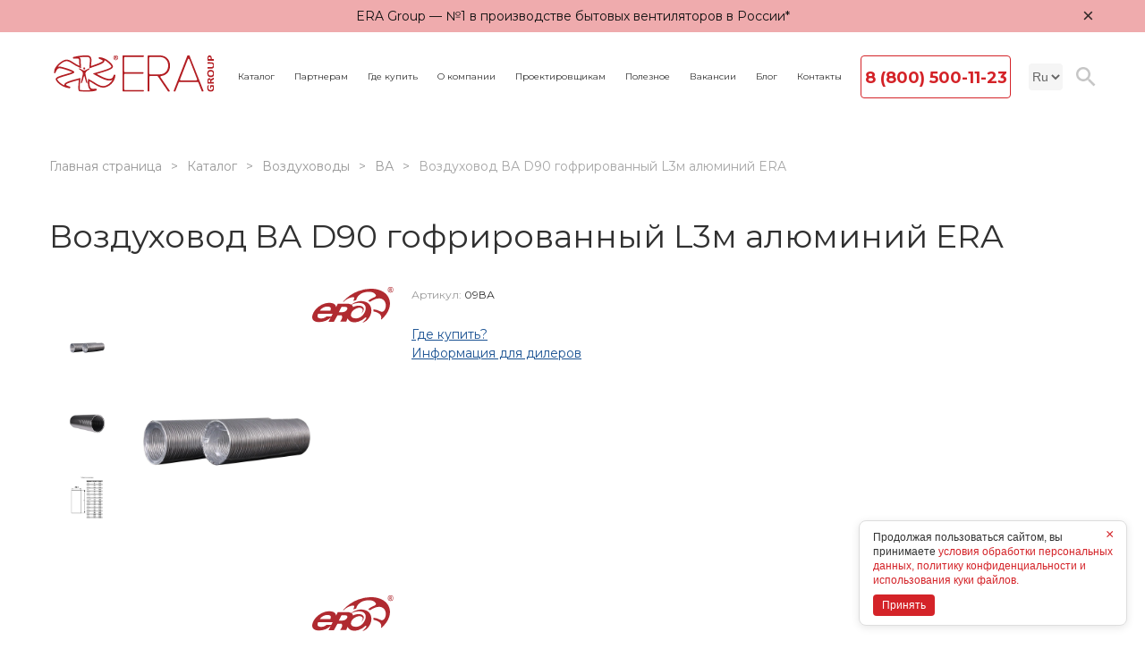

--- FILE ---
content_type: text/html; charset=UTF-8
request_url: https://era.trade/catalog/09va/
body_size: 17718
content:
<!DOCTYPE html>
<html lang="ru">

<head>
    <link rel="stylesheet" href="https://cdnjs.cloudflare.com/ajax/libs/ion-rangeslider/2.3.1/css/ion.rangeSlider.min.css" />
    <meta http-equiv="Content-Type" content="text/html; charset=UTF-8" />
<meta name="robots" content="index, follow" />
<meta name="keywords" content="Каталог компании Era Group" />
<meta name="description" content="Гофрированные спирально-навивные воздуховоды ВА необходимы для прокладки вентиляционного канала с удобным формированием углов и поворотов. Для простого соединения вытяжки с вентиляционной шахтой с минимальным набором фасонных элементов.
Материал: алюминиевая фольга. 
Рабочая температура: -30 до +400 °С.
Максимальная длина в растянутом виде: 3 м.
Воздуховоды свободно растягиваются и сгибаются. Era (Эра)" />
<script data-skip-moving="true">(function(w, d, n) {var cl = "bx-core";var ht = d.documentElement;var htc = ht ? ht.className : undefined;if (htc === undefined || htc.indexOf(cl) !== -1){return;}var ua = n.userAgent;if (/(iPad;)|(iPhone;)/i.test(ua)){cl += " bx-ios";}else if (/Windows/i.test(ua)){cl += ' bx-win';}else if (/Macintosh/i.test(ua)){cl += " bx-mac";}else if (/Linux/i.test(ua) && !/Android/i.test(ua)){cl += " bx-linux";}else if (/Android/i.test(ua)){cl += " bx-android";}cl += (/(ipad|iphone|android|mobile|touch)/i.test(ua) ? " bx-touch" : " bx-no-touch");cl += w.devicePixelRatio && w.devicePixelRatio >= 2? " bx-retina": " bx-no-retina";if (/AppleWebKit/.test(ua)){cl += " bx-chrome";}else if (/Opera/.test(ua)){cl += " bx-opera";}else if (/Firefox/.test(ua)){cl += " bx-firefox";}ht.className = htc ? htc + " " + cl : cl;})(window, document, navigator);</script>


<link href="/bitrix/js/ui/design-tokens/dist/ui.design-tokens.min.css?175310129023463" type="text/css"  rel="stylesheet" />
<link href="/bitrix/js/ui/fonts/opensans/ui.font.opensans.min.css?17531012892320" type="text/css"  rel="stylesheet" />
<link href="/bitrix/js/main/popup/dist/main.popup.bundle.min.css?175310128826598" type="text/css"  rel="stylesheet" />
<link href="/bitrix/cache/css/ru/era2021/page_944368126ab66cb817b04b8075a09fcc/page_944368126ab66cb817b04b8075a09fcc_v1.css?176700061424097" type="text/css"  rel="stylesheet" />
<link href="/bitrix/cache/css/ru/era2021/template_a2e441aecadd16ef56a06043a4fb154f/template_a2e441aecadd16ef56a06043a4fb154f_v1.css?1767000565127579" type="text/css"  data-template-style="true" rel="stylesheet" />







<link href="https://era.trade/catalog/09va/" rel="canonical" />
<link href="https://era.trade" rel="canonical" />
<!-- dev2fun module opengraph -->
<meta property="og:title" content="Воздуховод ВА D90 гофрированный L3м алюминий ERA 09ВА  х  х  Серебристый  Era (Эра)


"/>
<meta property="og:description" content="Гофрированные спирально-навивные воздуховоды ВА необходимы для прокладки вентиляцион..."/>
<meta property="og:url" content="https://era.trade/catalog/09va/"/>
<meta property="og:type" content="website"/>
<meta property="og:site_name" content="Официальный сайт Era Group"/>
<meta property="og:image" content="https://era.trade/upload/resize_cache/webp/dev2fun_opengraph/cee/n8n3x27altjxo5q21482msqguta9oc7w.webp"/>
<!-- /dev2fun module opengraph -->



    <meta name="viewport" content="width=device-width,initial-scale=1,shrink-to-fit=no" />
    <link rel="shortcut icon" href="/favicon.ico" />
        <title>
        Воздуховод ВА D90 гофрированный L3м алюминий ERA 09ВА  х  х  Серебристый  Era (Эра)


    </title>
    <meta name="yandex-verification" content="359508a3be93ede5" />
    <meta name="google-site-verification" content="QxX6Z4CWMMO27M5DX4jNwIBnk9p9TtgR1HDhue3_wUk" />
    <!-- Google Tag Manager -->
        <!-- End Google Tag Manager -->
</head>

<body>
    <!-- Google Tag Manager (noscript) -->
    <noscript><iframe src="https://www.googletagmanager.com/ns.html?id=GTM-K4FM9TD" height="0" width="0" style="display:none;visibility:hidden"></iframe></noscript>
    <!-- End Google Tag Manager (noscript) -->
    <div id="panel">
            </div>

            <div class="era-topline" id="era-topline" style="display:none;">
            <div class="container era-topline__inner">
                <div class="era-topline__text">ERA Group — №1 в производстве бытовых вентиляторов в России*</div>
                <button class="era-topline__close" type="button" aria-label="Закрыть уведомление">×</button>
            </div>
        </div>

            <header class="header">
        <div class="container d-flex a-i-center">
            <a href="/" class="header__logo"><img src="/local/templates/era2021/img/logo_era.svg" alt="" /></a>

            <nav class="header__nav">
    <!--    <a href="/auth/" class="header__nav__auth"><img src="/local/templates/era2021/img/icons/user.svg"> <span>Личный кабинет</span></a>-->
    <ul class="d-flex">
        <li class="dropdown">
            <a href="#" class="dropdown__toggler" id="catalog-dropdown-button">Каталог</a>
            <div class="dropdown-menu catalog-dropdown-menu">
                <div class="container">
                    <div class="block-search__inner">
                        <form action="/catalog/" class="catalog-search">
                            <input id="catalog-search-input" type="text" name="q" placeholder="Поиск по каталогу">
                            <button type="submit"><img src="/upload/resize_cache/webp/local/templates/era2021/img/icons/search-ic.webp" alt="">
                            </button>
                        </form>
                    </div>
                    <p class="dropdown-menu__title">
    <a href="/catalog/">
		Каталог <span>ERA</span> Group    </a>
</p>
<div class="catalog__list">
            <a href="/catalog/ventilyator_nakladnoy/" class="dropdown-menu__link">
            Вентиляторы бытовые        </a>
            <a href="/catalog/ventilyator_kanalnyy/" class="dropdown-menu__link">
            Вентиляторы коммерческие        </a>
            <a href="/catalog/obratnyy_klapan/" class="dropdown-menu__link">
            Обратные клапаны        </a>
            <a href="/catalog/regulyator_skorosti/" class="dropdown-menu__link">
            Регуляторы и переключатели скорости        </a>
            <a href="/catalog/panel_dekorativnaya/" class="dropdown-menu__link">
            Панели декоративные        </a>
            <a href="/catalog/anemostat/" class="dropdown-menu__link">
            Анемостаты        </a>
            <a href="/catalog/turbodeflektor/" class="dropdown-menu__link">
            Вентиляционные дефлекторы        </a>
            <a href="/catalog/vozdukhovod/" class="dropdown-menu__link">
            Воздуховоды        </a>
            <a href="/catalog/vrezka_pryamaya/" class="dropdown-menu__link">
            Врезки        </a>
            <a href="/catalog/vykhod_stennoy/" class="dropdown-menu__link">
            Выходы стенные        </a>
            <a href="/catalog/derzhatel/" class="dropdown-menu__link">
            Держатели        </a>
            <a href="/catalog/diffuzor/" class="dropdown-menu__link">
            Диффузоры        </a>
            <a href="/catalog/drossel_klapan/" class="dropdown-menu__link">
            Дроссель-клапаны        </a>
            <a href="/catalog/zaglushka/" class="dropdown-menu__link">
            Заглушки        </a>
            <a href="/catalog/zont_kryshnoy/" class="dropdown-menu__link">
            Зонт крышный        </a>
            <a href="/catalog/klapan_pritochnyy/" class="dropdown-menu__link">
            Клапаны приточные        </a>
            <a href="/catalog/kollektor/" class="dropdown-menu__link">
            Коллекторы        </a>
            <a href="/catalog/kompaktnye-pritochno-vytyazhnye-ustanovki/" class="dropdown-menu__link">
            Компактные приточно-вытяжные установки        </a>
            <a href="/catalog/elektrody/" class="dropdown-menu__link">
            Крепеж        </a>
            <a href="/catalog/lyuk_revizionnyy/" class="dropdown-menu__link">
            Люки ревизионные        </a>
            <a href="/catalog/nabor_ventilyatsionnyy/" class="dropdown-menu__link">
            Наборы вентиляционные        </a>
            <a href="/catalog/nakladka_tortsevaya/" class="dropdown-menu__link">
            Накладки торцевые        </a>
            <a href="/catalog/otvod/" class="dropdown-menu__link">
            Отводы        </a>
            <a href="/catalog/perekhodnik/" class="dropdown-menu__link">
            Переходники        </a>
            <a href="/catalog/ploshchadka_tortsevaya/" class="dropdown-menu__link">
            Площадки торцевые        </a>
            <a href="/catalog/reduktor/" class="dropdown-menu__link">
            Редукторы        </a>
            <a href="/catalog/reshetka_ventilyatsionnaya/" class="dropdown-menu__link">
            Решетки вентиляционные        </a>
            <a href="/catalog/soedinitel/" class="dropdown-menu__link">
            Соединители        </a>
            <a href="/catalog/troynik/" class="dropdown-menu__link">
            Тройники        </a>
            <a href="/catalog/filtr_vozdushnyy/" class="dropdown-menu__link">
            Фильтры воздушные        </a>
            <a href="/catalog/flanets/" class="dropdown-menu__link">
            Фланцы        </a>
            <a href="/catalog/shumoglushitel/" class="dropdown-menu__link">
            Шумоглушители        </a>
            <a href="/catalog/ekran_radiatornyy/" class="dropdown-menu__link">
            Экраны радиаторные        </a>
    </div>
                </div>
            </div>
        </li>
        <li><a href="/partners/">Партнерам</a></li>
        <li><a href="/where-buy/">Где купить</a></li>
        <li><a href="/about/" class="dropdown__toggler">О компании</a></li>
        <li><a href="/designers/">Проектировщикам</a></li>
        <li class="dropdown">
            <a href="#">Полезное</a>
            <div class="dropdown-menu">
                <div class="container">
	<div class="dropdown-menu__row d-flex j-c-between">
		<div class="dropdown-menu__col">
			

			<a href="/calculators/" class="dropdown-menu__link">Онлайн-расчет | Калькуляторы</a>
		
			<a href="/configurator/" class="dropdown-menu__link">Алгоритмы и настройка MRH</a>
		
			<a href="/designers/" class="dropdown-menu__link">Библиотека BIM-моделей</a>
		

		</div>
	</div>
</div>
            </div>
        </li>
        <li><a href="/about/vacancy/">Вакансии</a></li>
        <li class="dropdown">
            <a href="#">Блог</a>
            <div class="dropdown-menu">
                <div class="container">
	<p class="dropdown-menu__title"><a href="/blog/">Блог <span>ERA</span></a></p>
	<div class="dropdown-menu__row d-flex j-c-between">
		<div class="dropdown-menu__col">
			

			<a href="/blog/" class="dropdown-menu__link">Все материалы</a>
		
			<a href="/blog/novinki/" class="dropdown-menu__link">Новинки продуктов от ERA Group</a>
		
			<a href="/blog/news/" class="dropdown-menu__link">Новости</a>
		
			<a href="/blog/polezno/" class="dropdown-menu__link"> Полезно знать</a>
		
			<a href="https://rutube.ru/channel/40958183/" class="dropdown-menu__link">Видео</a>
		

		</div>
	</div>
</div>            </div>
        </li>
        <li><a href="/contacts/">Контакты</a></li>
    </ul>
</nav>

            <a href="tel:88005001123" class="header__phone">8 (800) 500-11-23</a>
            <select class="header__language custom-select">
                                <option value="/catalog/09va/" selected>Ru</option>
                <option value="/en/catalog/09va/" >En</option>
                <!--<option value="/de/catalog/09va/" >De</option>-->
            </select>
            <button class="nav-toggler"><span></span> <span></span> <span></span></button>
            <button class="search-button"><img src="/upload/resize_cache/webp/local/templates/era2021/img/icons/search-ic.webp" alt="search-icon"></button>
            <!--            <a href="/auth/" class="auth-button"><img src="/local/templates/era2021/img/icons/user.svg"></a>-->
        </div>
    </header>

        <div class="inner-page pb-0 ">
        <section class="breadcrumbs-wrapper">
            <div class="container">
                <nav class="breadcrumbs"><ul class="d-flex"><li><a href="/">Главная страница</a></li><li><a href="/catalog/">Каталог</a></li><li><a href="/catalog/vozdukhovod/">Воздуховоды</a></li><li><a href="/catalog/vozdukhovod/seria_va/">ВА</a></li><li>Воздуховод ВА D90 гофрированный L3м алюминий ERA</li></ul></nav>            </div>
        </section>
        
<section class="detailed-product-wrapper">
    <div class="container">
        <h1 class="inner-page__title">Воздуховод ВА D90 гофрированный L3м алюминий ERA</h1>
        <div class="detailed-product-row">
            <div class="ddetailed-product-row__left">
                <div class="detailed-product-slider">
                                            <div>
                            <div class="detailed-product-slider__item">
                                <img src="/upload/uf/2ae/mxuci8308wbj5q4gau9mnioc31a12fk4.svg" class="detailed-product-slider__logo" alt=""/>
                                                                <a href="/upload/resize_cache/webp/iblock/f54/tjbqbt9knda0sywh30wdd6wkndi640xr.webp" data-lightbox="gallery">
                                    <img src="/upload/resize_cache/webp/iblock/f54/tjbqbt9knda0sywh30wdd6wkndi640xr.webp" class="detailed-product-slider__image" alt=""/>
                                </a>
                            </div>
                        </div>
                                            <div>
                            <div class="detailed-product-slider__item">
                                <img src="/upload/uf/2ae/mxuci8308wbj5q4gau9mnioc31a12fk4.svg" class="detailed-product-slider__logo" alt=""/>
                                                                <a href="/upload/resize_cache/webp/iblock/6db/gk4h15crzwjy7q8byxq9em56kjajfq84.webp" data-lightbox="gallery">
                                    <img src="/upload/resize_cache/webp/iblock/6db/gk4h15crzwjy7q8byxq9em56kjajfq84.webp" class="detailed-product-slider__image" alt=""/>
                                </a>
                            </div>
                        </div>
                                            <div>
                            <div class="detailed-product-slider__item">
                                <img src="/upload/uf/2ae/mxuci8308wbj5q4gau9mnioc31a12fk4.svg" class="detailed-product-slider__logo" alt=""/>
                                                                <a href="/upload/resize_cache/webp/iblock/ef6/17fhu324xtrk7tf7qfkxy8xy8sdknln1.webp" data-lightbox="gallery">
                                    <img src="/upload/resize_cache/webp/iblock/ef6/17fhu324xtrk7tf7qfkxy8xy8sdknln1.webp" class="detailed-product-slider__image" alt=""/>
                                </a>
                            </div>
                        </div>
                                    </div>
                <div class="detailed-product-slider__nav">
                    <div class="detailed-product-slider-nav">
                                                    <div>
                                <div class="detailed-product-slider-nav__item">
                                    <img src="/upload/resize_cache/webp/iblock/f54/tjbqbt9knda0sywh30wdd6wkndi640xr.webp" alt=""/>
                                </div>
                            </div>
                                                    <div>
                                <div class="detailed-product-slider-nav__item">
                                    <img src="/upload/resize_cache/webp/iblock/6db/gk4h15crzwjy7q8byxq9em56kjajfq84.webp" alt=""/>
                                </div>
                            </div>
                                                    <div>
                                <div class="detailed-product-slider-nav__item">
                                    <img src="/upload/resize_cache/webp/iblock/ef6/17fhu324xtrk7tf7qfkxy8xy8sdknln1.webp" alt=""/>
                                </div>
                            </div>
                                            </div>
                </div>
            </div>
            <div class="detailed-product-row__right">
                <div class="detailed-product">
                    <p class="detailed-product__articul">Артикул:
                        <span>09ВА</span></p>
                    <div class="detailed-product-options">
                                                                                            </div>
                    <div class="detailed-product__footer d-flex a-i-center">
                                                                            <div class="detailed-product__links">
                                <a href="https://era.trade/where-buy/"
                                   class="blue-link">Где купить?</a>
                                <a href="/partners/"
                                   class="blue-link">Информация для дилеров</a>
                            </div>
                        
                                            </div>
                                                            <div class="detailed-product__buy">
                        <div class="detailed-product__buy__btn">
                            <div id="vue-page-product__order"
                                 data-id="930"
                                 data-name="09ВА">
                            </div>
                        </div>
                    </div>
                                    </div>
            </div>
        </div>
        <div class="tabs js-tabs detailed-product-tabs pb-0">
            <ul class="tabs-nav">
                <li class="tabs-nav__item"><a class="tabs-nav__link"
                                              href="#tab-1">Описание</a></li>
                <li class="tabs-nav__item"><a class="tabs-nav__link"
                                              href="#tab-2">Характеристики</a></li>
                <li class="tabs-nav__item"><a class="tabs-nav__link"
                                              href="#tab-3">Документация и инструкции</a></li>
                                                                    <li class="tabs-nav__item">
                        <a class="tabs-nav__link" href="#tab-6">
                            Частые вопросы                        </a>
                    </li>
                            </ul>
            <div id="tab-1" class="detailed-product-tabs__content">
                <div class="detailed-product-description">
                    <div>
                        Гофрированные спирально-навивные воздуховоды ВА необходимы для прокладки вентиляционного канала с удобным формированием углов и поворотов. Для простого соединения вытяжки с вентиляционной шахтой с минимальным набором фасонных элементов.
Материал: алюминиевая фольга. 
Рабочая температура: -30 до +400 °С.
Максимальная длина в растянутом виде: 3 м.
Воздуховоды свободно растягиваются и сгибаются.                    </div>
                </div>
            </div>
            <div id="tab-2" class="detailed-product-tabs__content">
                <div class="detailed-product-characteristics d-flex flex-wrap">
                    <div class="detailed-product-characteristics__item">
                        <ul>
                                                                                            <li>
                                    <span>Артикул</span>
                                    <span>09ВА</span>
                                </li>
                                                                                            <li>
                                    <span>Торговая марка</span>
                                    <span>ERA</span>
                                </li>
                                                                                            <li>
                                    <span>Материал</span>
                                    <span>Алюминиевая фольга</span>
                                </li>
                                                                                            <li>
                                    <span>Цвет</span>
                                    <span>Серебристый</span>
                                </li>
                                                                                            <li>
                                    <span>Количество в транспортной упаковке</span>
                                    <span>24 шт.</span>
                                </li>
                                                                                            <li>
                                    <span>Длина изделия, мм</span>
                                    <span>3000</span>
                                </li>
                                                                                            <li>
                                    <span>Диаметр установочный, мм</span>
                                    <span>90</span>
                                </li>
                                                                                            <li>
                                    <span>Диаметр внешний, мм</span>
                                    <span>90</span>
                                </li>
                                                                                            <li>
                                    <span>Страна производитель</span>
                                    <span>Россия</span>
                                </li>
                                                                                            <li>
                                    <span>Гарантия</span>
                                    <span>2 года</span>
                                </li>
                                                    </ul>
                    </div>

                    <div class="detailed-product-characteristics__item">
                                            </div>
                </div>
                <div class="detailed-product-characteristics d-flex flex-wrap">

                </div>
            </div>
            <div id="tab-3" class="detailed-product-tabs__content">
                                    <div class="detailed-product-document d-flex">
                        <div class="detailed-product-document__text">
                            <h6><b>Экспертное заключение №9</b></h6>
                        </div>
                        <div class="detailed-product-document__links d-flex">
                            <a href="/pdf_view/?p=/upload/iblock/356/2s1cplv6tlm3olm2y95qv3yhsoyup979.pdf"
                               target="_blanck">
                                <div class="icon static bg-show_ic_black"></div>
                                <div class="icon hover bg-show_ic_red"></div>
                            </a>
                            <a href="/upload/iblock/356/2s1cplv6tlm3olm2y95qv3yhsoyup979.pdf" download>
                                <div class="icon static bg-download_ic_black"></div>
                                <div class="icon hover bg-download_ic_red"></div>
                            </a>
                        </div>
                    </div>
                                    <div class="detailed-product-document d-flex">
                        <div class="detailed-product-document__text">
                            <h6><b>Отказное письмо по сертификации</b></h6>
                        </div>
                        <div class="detailed-product-document__links d-flex">
                            <a href="/pdf_view/?p=/upload/iblock/900/3y048v8gj9zbpljm38qf8ud2au2nch53.pdf"
                               target="_blanck">
                                <div class="icon static bg-show_ic_black"></div>
                                <div class="icon hover bg-show_ic_red"></div>
                            </a>
                            <a href="/upload/iblock/900/3y048v8gj9zbpljm38qf8ud2au2nch53.pdf" download>
                                <div class="icon static bg-download_ic_black"></div>
                                <div class="icon hover bg-download_ic_red"></div>
                            </a>
                        </div>
                    </div>
                                    <div class="detailed-product-document d-flex">
                        <div class="detailed-product-document__text">
                            <h6><b>Отказное письмо по пожарной безопасности</b></h6>
                        </div>
                        <div class="detailed-product-document__links d-flex">
                            <a href="/pdf_view/?p=/upload/iblock/b1b/02biemvb8gyb1ugkv7fo4fxhxrwglksf.pdf"
                               target="_blanck">
                                <div class="icon static bg-show_ic_black"></div>
                                <div class="icon hover bg-show_ic_red"></div>
                            </a>
                            <a href="/upload/iblock/b1b/02biemvb8gyb1ugkv7fo4fxhxrwglksf.pdf" download>
                                <div class="icon static bg-download_ic_black"></div>
                                <div class="icon hover bg-download_ic_red"></div>
                            </a>
                        </div>
                    </div>
                                    <div class="detailed-product-document d-flex">
                        <div class="detailed-product-document__text">
                            <h6><b>Отрицательное решение по пожарной безопасности.pdf</b></h6>
                        </div>
                        <div class="detailed-product-document__links d-flex">
                            <a href="/pdf_view/?p=/upload/iblock/ea6/k77o50jofkieipw0n07387wbajorwy7i.pdf"
                               target="_blanck">
                                <div class="icon static bg-show_ic_black"></div>
                                <div class="icon hover bg-show_ic_red"></div>
                            </a>
                            <a href="/upload/iblock/ea6/k77o50jofkieipw0n07387wbajorwy7i.pdf" download>
                                <div class="icon static bg-download_ic_black"></div>
                                <div class="icon hover bg-download_ic_red"></div>
                            </a>
                        </div>
                    </div>
                            </div>
            
                                        <div id="tab-6" class="detailed-product-tabs__content js-page-catalog__product__faq">
                                                <div class="catalog-product__faq__topic">
                            <div class="catalog-product__faq__topic__title js-page-catalog__product__faq__topic">
                                <span>Характеристики</span>
                            </div>
                                                        <div class="catalog-product__faq__item js-page-catalog__product__faq__item">
                                <div class="catalog-product__faq__item__question js-page-catalog__product__faq__item__question">
                                    <span>Какой размер/сечение прямоугольного воздуховода равен круглому по диаметру?
</span>
                                </div>
                                <div class="catalog-product__faq__item__answer js-page-catalog__product__faq__item__answer">
                                    <p>Эквивалентность выбираем по пропускной способности и площади сечения. Соответствие прямоугольных пластиковых воздуховодов диаметру круглой трубы следующее:</p>

<ul>
    <li>55 × 110 мм = 100 мм</li>
    <li>60 × 120 мм = 100 мм</li>
    <li>60 × 204 мм = 125 мм</li>
    <li>90 × 220 мм = 150 / 160 мм</li>
</ul>

<p><strong>Рекомендации по подбору:</strong></p>

<ul>
    <li>Берите прямоугольный канал, если нужно «спрятаться» за потолком или в стене, но оставляйте сопоставимую открытую площадь.</li>
    <li>При стыковке круглого и прямоугольного используйте переходник «круг–прямоугольник» под ваш размер.</li>
    <li>Чем короче трасса и меньше поворотов, тем ближе фактический расход к расчетному.</li>
</ul>
                                </div>
                            </div>
                                                        </div>
                                                                            <div class="catalog-product__faq__topic">
                            <div class="catalog-product__faq__topic__title js-page-catalog__product__faq__topic">
                                <span>Другое</span>
                            </div>
                                                        <div class="catalog-product__faq__item js-page-catalog__product__faq__item">
                                <div class="catalog-product__faq__item__question js-page-catalog__product__faq__item__question">
                                    <span>Микроны — это сколько в миллиметрах?
</span>
                                </div>
                                <div class="catalog-product__faq__item__answer js-page-catalog__product__faq__item__answer">
                                    <p>Микрон — это единица измерения, равная одной тысячной доле миллиметра.</p>

<p>
    То есть: 1 микрон (мкм) = 0,001 миллиметра (мм).
</p>

<p>
    Например, 100 мкм = 0,1 мм, 500 мкм = 0,5 мм и так далее.
</p>

<p>Эта единица часто используется для измерения тонких слоев материалов и покрытий внутри воздуховодов.</p>
                                </div>
                            </div>
                                                        <div class="catalog-product__faq__item js-page-catalog__product__faq__item">
                                <div class="catalog-product__faq__item__question js-page-catalog__product__faq__item__question">
                                    <span>Можно ли использовать воздуховоды для газового оборудования?
</span>
                                </div>
                                <div class="catalog-product__faq__item__answer js-page-catalog__product__faq__item__answer">
                                    <p>Нет. Бытовые воздуховоды сертифицированы для систем вентиляции (приток и вытяжка), а не для отвода продуктов сгорания.</p>

<p>Для газового оборудования применяют специальные сертифицированные дымоходы или коаксиальные каналы, соответствующие проекту и требованиям безопасности.</p>
                                </div>
                            </div>
                                                        <div class="catalog-product__faq__item js-page-catalog__product__faq__item">
                                <div class="catalog-product__faq__item__question js-page-catalog__product__faq__item__question">
                                    <span>Где мне узнать характеристики воздуховода (толщину, размеры, температуру)?
</span>
                                </div>
                                <div class="catalog-product__faq__item__answer js-page-catalog__product__faq__item__answer">
                                    <p>
    В карточках товара на нашем сайте есть раздел
    <a href="https://era.trade/catalog/vozdukhovod/" target="_blank" rel="noopener">
        https://era.trade/catalog/vozdukhovod/
    </a>,
    где указаны следующие параметры:
</p>

<ul>
    <li>Размер (диаметр или сечение), материал, тип сечения.</li>
    <li>Рабочий температурный диапазон.</li>
    <li>Совместимые фасонные элементы и переходники.</li>
</ul>
                                </div>
                            </div>
                                                        <div class="catalog-product__faq__item js-page-catalog__product__faq__item">
                                <div class="catalog-product__faq__item__question js-page-catalog__product__faq__item__question">
                                    <span>Диаметр (размер) воздуховода в названии указан внутренний или внешний?
</span>
                                </div>
                                <div class="catalog-product__faq__item__answer js-page-catalog__product__faq__item__answer">
                                    <p>Для круглых каналов мы указываем внутренний диаметр, чтобы вам было удобнее подобрать вентилятор или фитинг. Размер воздуховода должен совпадать с размером вентилятора. Для прямоугольных каналов указываем внешние габариты (Ш×В).</p>

<p>Учтите, что у фитингов бывают «наружная» и «внутренняя» посадка. В карточке элемента всегда указан <strong>«присоединяемый размер»</strong> — ориентируйтесь на него при подборе муфт и переходников.</p>
                                </div>
                            </div>
                                                        </div>
                                                                            <div class="catalog-product__faq__topic">
                            <div class="catalog-product__faq__topic__title js-page-catalog__product__faq__topic">
                                <span>Брак</span>
                            </div>
                                                        <div class="catalog-product__faq__item js-page-catalog__product__faq__item">
                                <div class="catalog-product__faq__item__question js-page-catalog__product__faq__item__question">
                                    <span>Что делать, если получил воздуховод не той длины?
</span>
                                </div>
                                <div class="catalog-product__faq__item__answer js-page-catalog__product__faq__item__answer">
                                    <p>Если вам пришел товар, отличающийся от заказанного:</p>

<ul>
    <li>
        <strong>Жесткий пластик</strong> — можно подрезать ножовкой по пластику, снять фаску и заусенцы, после чего стыковать через муфту.
    </li>
    <li>
        <strong>Гофрированный воздуховод</strong> — имеет рабочий диапазон растяжения и сжатия. Важно соблюдать правила растяжения: расправляйте до гладкого состояния, не перетягивайте.
    </li>
</ul>

<p>Если длина критична, свяжитесь с продавцом в рамках гарантийного случая. Отдел качества рассмотрит изделия на предмет брака и в случае его выявления предоставит вам замену.</p>
                                </div>
                            </div>
                                                        </div>
                                                                </div>
                    </div>
        
        



        


	<div class="catalog-products">
    	<h5 class="catalog-products__title"><b>Модельный ряд</b></h5>
    	<div class="catalog-products-slider slider slider--dots-black">
  				<div>
            <div class="catalog-product">
              <div class="catalog-product__image">
				<a href="/catalog/08va/">
					<img src="/upload/resize_cache/webp/iblock/4ac/caf2si66vjgmw2egluw9cne0dmeojr7q.webp" alt="" />
				</a>
			  </div>
              <div class="catalog-product__body">
                <a href="/catalog/08va/" class="catalog-product__title"><b>08ВА</b></a>
								<div class="options-wrapper">
					<div class="catalog-product__options d-flex a-i-center flex-wrap">
						<div class="catalog-product__options-title">Конструктивные особенности</div>
											</div>
													<div class="catalog-product__options d-flex a-i-center flex-wrap">
						<div class="catalog-product__options-title">Дополнительные опции</div>
											</div>
				</div>
				                <a href="/catalog/08va/" class="btn btn-red">Подробнее</a>
              </div>
            </div>
          </div>
				<div>
            <div class="catalog-product">
              <div class="catalog-product__image">
				<a href="/catalog/10va/">
					<img src="/upload/resize_cache/webp/iblock/4ac/caf2si66vjgmw2egluw9cne0dmeojr7q.webp" alt="" />
				</a>
			  </div>
              <div class="catalog-product__body">
                <a href="/catalog/10va/" class="catalog-product__title"><b>10ВА</b></a>
								<div class="options-wrapper">
					<div class="catalog-product__options d-flex a-i-center flex-wrap">
						<div class="catalog-product__options-title">Конструктивные особенности</div>
											</div>
													<div class="catalog-product__options d-flex a-i-center flex-wrap">
						<div class="catalog-product__options-title">Дополнительные опции</div>
											</div>
				</div>
				                <a href="/catalog/10va/" class="btn btn-red">Подробнее</a>
              </div>
            </div>
          </div>
				<div>
            <div class="catalog-product">
              <div class="catalog-product__image">
				<a href="/catalog/10va15/">
					<img src="/upload/resize_cache/webp/iblock/4ac/caf2si66vjgmw2egluw9cne0dmeojr7q.webp" alt="" />
				</a>
			  </div>
              <div class="catalog-product__body">
                <a href="/catalog/10va15/" class="catalog-product__title"><b>10ВА1,5</b></a>
								<div class="options-wrapper">
					<div class="catalog-product__options d-flex a-i-center flex-wrap">
						<div class="catalog-product__options-title">Конструктивные особенности</div>
											</div>
													<div class="catalog-product__options d-flex a-i-center flex-wrap">
						<div class="catalog-product__options-title">Дополнительные опции</div>
											</div>
				</div>
				                <a href="/catalog/10va15/" class="btn btn-red">Подробнее</a>
              </div>
            </div>
          </div>
				<div>
            <div class="catalog-product">
              <div class="catalog-product__image">
				<a href="/catalog/115va/">
					<img src="/upload/resize_cache/webp/iblock/4ac/caf2si66vjgmw2egluw9cne0dmeojr7q.webp" alt="" />
				</a>
			  </div>
              <div class="catalog-product__body">
                <a href="/catalog/115va/" class="catalog-product__title"><b>11,5ВА</b></a>
								<div class="options-wrapper">
					<div class="catalog-product__options d-flex a-i-center flex-wrap">
						<div class="catalog-product__options-title">Конструктивные особенности</div>
											</div>
													<div class="catalog-product__options d-flex a-i-center flex-wrap">
						<div class="catalog-product__options-title">Дополнительные опции</div>
											</div>
				</div>
				                <a href="/catalog/115va/" class="btn btn-red">Подробнее</a>
              </div>
            </div>
          </div>
				<div>
            <div class="catalog-product">
              <div class="catalog-product__image">
				<a href="/catalog/11va/">
					<img src="/upload/resize_cache/webp/iblock/4ac/caf2si66vjgmw2egluw9cne0dmeojr7q.webp" alt="" />
				</a>
			  </div>
              <div class="catalog-product__body">
                <a href="/catalog/11va/" class="catalog-product__title"><b>11ВА</b></a>
								<div class="options-wrapper">
					<div class="catalog-product__options d-flex a-i-center flex-wrap">
						<div class="catalog-product__options-title">Конструктивные особенности</div>
											</div>
													<div class="catalog-product__options d-flex a-i-center flex-wrap">
						<div class="catalog-product__options-title">Дополнительные опции</div>
											</div>
				</div>
				                <a href="/catalog/11va/" class="btn btn-red">Подробнее</a>
              </div>
            </div>
          </div>
				<div>
            <div class="catalog-product">
              <div class="catalog-product__image">
				<a href="/catalog/11va15/">
					<img src="/upload/resize_cache/webp/iblock/4ac/caf2si66vjgmw2egluw9cne0dmeojr7q.webp" alt="" />
				</a>
			  </div>
              <div class="catalog-product__body">
                <a href="/catalog/11va15/" class="catalog-product__title"><b>11ВА1,5</b></a>
								<div class="options-wrapper">
					<div class="catalog-product__options d-flex a-i-center flex-wrap">
						<div class="catalog-product__options-title">Конструктивные особенности</div>
											</div>
													<div class="catalog-product__options d-flex a-i-center flex-wrap">
						<div class="catalog-product__options-title">Дополнительные опции</div>
											</div>
				</div>
				                <a href="/catalog/11va15/" class="btn btn-red">Подробнее</a>
              </div>
            </div>
          </div>
				<div>
            <div class="catalog-product">
              <div class="catalog-product__image">
				<a href="/catalog/125va/">
					<img src="/upload/resize_cache/webp/iblock/4ac/caf2si66vjgmw2egluw9cne0dmeojr7q.webp" alt="" />
				</a>
			  </div>
              <div class="catalog-product__body">
                <a href="/catalog/125va/" class="catalog-product__title"><b>12,5ВА</b></a>
								<div class="options-wrapper">
					<div class="catalog-product__options d-flex a-i-center flex-wrap">
						<div class="catalog-product__options-title">Конструктивные особенности</div>
											</div>
													<div class="catalog-product__options d-flex a-i-center flex-wrap">
						<div class="catalog-product__options-title">Дополнительные опции</div>
											</div>
				</div>
				                <a href="/catalog/125va/" class="btn btn-red">Подробнее</a>
              </div>
            </div>
          </div>
				<div>
            <div class="catalog-product">
              <div class="catalog-product__image">
				<a href="/catalog/125va15/">
					<img src="/upload/resize_cache/webp/iblock/4ac/caf2si66vjgmw2egluw9cne0dmeojr7q.webp" alt="" />
				</a>
			  </div>
              <div class="catalog-product__body">
                <a href="/catalog/125va15/" class="catalog-product__title"><b>12,5ВА1,5</b></a>
								<div class="options-wrapper">
					<div class="catalog-product__options d-flex a-i-center flex-wrap">
						<div class="catalog-product__options-title">Конструктивные особенности</div>
											</div>
													<div class="catalog-product__options d-flex a-i-center flex-wrap">
						<div class="catalog-product__options-title">Дополнительные опции</div>
											</div>
				</div>
				                <a href="/catalog/125va15/" class="btn btn-red">Подробнее</a>
              </div>
            </div>
          </div>
				<div>
            <div class="catalog-product">
              <div class="catalog-product__image">
				<a href="/catalog/12va/">
					<img src="/upload/resize_cache/webp/iblock/4ac/caf2si66vjgmw2egluw9cne0dmeojr7q.webp" alt="" />
				</a>
			  </div>
              <div class="catalog-product__body">
                <a href="/catalog/12va/" class="catalog-product__title"><b>12ВА</b></a>
								<div class="options-wrapper">
					<div class="catalog-product__options d-flex a-i-center flex-wrap">
						<div class="catalog-product__options-title">Конструктивные особенности</div>
											</div>
													<div class="catalog-product__options d-flex a-i-center flex-wrap">
						<div class="catalog-product__options-title">Дополнительные опции</div>
											</div>
				</div>
				                <a href="/catalog/12va/" class="btn btn-red">Подробнее</a>
              </div>
            </div>
          </div>
				<div>
            <div class="catalog-product">
              <div class="catalog-product__image">
				<a href="/catalog/12va15/">
					<img src="/upload/resize_cache/webp/iblock/4ac/caf2si66vjgmw2egluw9cne0dmeojr7q.webp" alt="" />
				</a>
			  </div>
              <div class="catalog-product__body">
                <a href="/catalog/12va15/" class="catalog-product__title"><b>12ВА1,5</b></a>
								<div class="options-wrapper">
					<div class="catalog-product__options d-flex a-i-center flex-wrap">
						<div class="catalog-product__options-title">Конструктивные особенности</div>
											</div>
													<div class="catalog-product__options d-flex a-i-center flex-wrap">
						<div class="catalog-product__options-title">Дополнительные опции</div>
											</div>
				</div>
				                <a href="/catalog/12va15/" class="btn btn-red">Подробнее</a>
              </div>
            </div>
          </div>
				<div>
            <div class="catalog-product">
              <div class="catalog-product__image">
				<a href="/catalog/135va/">
					<img src="/upload/resize_cache/webp/iblock/4ac/caf2si66vjgmw2egluw9cne0dmeojr7q.webp" alt="" />
				</a>
			  </div>
              <div class="catalog-product__body">
                <a href="/catalog/135va/" class="catalog-product__title"><b>13,5ВА</b></a>
								<div class="options-wrapper">
					<div class="catalog-product__options d-flex a-i-center flex-wrap">
						<div class="catalog-product__options-title">Конструктивные особенности</div>
											</div>
													<div class="catalog-product__options d-flex a-i-center flex-wrap">
						<div class="catalog-product__options-title">Дополнительные опции</div>
											</div>
				</div>
				                <a href="/catalog/135va/" class="btn btn-red">Подробнее</a>
              </div>
            </div>
          </div>
				<div>
            <div class="catalog-product">
              <div class="catalog-product__image">
				<a href="/catalog/13va/">
					<img src="/upload/resize_cache/webp/iblock/4ac/caf2si66vjgmw2egluw9cne0dmeojr7q.webp" alt="" />
				</a>
			  </div>
              <div class="catalog-product__body">
                <a href="/catalog/13va/" class="catalog-product__title"><b>13ВА</b></a>
								<div class="options-wrapper">
					<div class="catalog-product__options d-flex a-i-center flex-wrap">
						<div class="catalog-product__options-title">Конструктивные особенности</div>
											</div>
													<div class="catalog-product__options d-flex a-i-center flex-wrap">
						<div class="catalog-product__options-title">Дополнительные опции</div>
											</div>
				</div>
				                <a href="/catalog/13va/" class="btn btn-red">Подробнее</a>
              </div>
            </div>
          </div>
				<div>
            <div class="catalog-product">
              <div class="catalog-product__image">
				<a href="/catalog/13va15/">
					<img src="/upload/resize_cache/webp/iblock/4ac/caf2si66vjgmw2egluw9cne0dmeojr7q.webp" alt="" />
				</a>
			  </div>
              <div class="catalog-product__body">
                <a href="/catalog/13va15/" class="catalog-product__title"><b>13ВА1,5</b></a>
								<div class="options-wrapper">
					<div class="catalog-product__options d-flex a-i-center flex-wrap">
						<div class="catalog-product__options-title">Конструктивные особенности</div>
											</div>
													<div class="catalog-product__options d-flex a-i-center flex-wrap">
						<div class="catalog-product__options-title">Дополнительные опции</div>
											</div>
				</div>
				                <a href="/catalog/13va15/" class="btn btn-red">Подробнее</a>
              </div>
            </div>
          </div>
				<div>
            <div class="catalog-product">
              <div class="catalog-product__image">
				<a href="/catalog/14va/">
					<img src="/upload/resize_cache/webp/iblock/4ac/caf2si66vjgmw2egluw9cne0dmeojr7q.webp" alt="" />
				</a>
			  </div>
              <div class="catalog-product__body">
                <a href="/catalog/14va/" class="catalog-product__title"><b>14ВА</b></a>
								<div class="options-wrapper">
					<div class="catalog-product__options d-flex a-i-center flex-wrap">
						<div class="catalog-product__options-title">Конструктивные особенности</div>
											</div>
													<div class="catalog-product__options d-flex a-i-center flex-wrap">
						<div class="catalog-product__options-title">Дополнительные опции</div>
											</div>
				</div>
				                <a href="/catalog/14va/" class="btn btn-red">Подробнее</a>
              </div>
            </div>
          </div>
				<div>
            <div class="catalog-product">
              <div class="catalog-product__image">
				<a href="/catalog/14va15/">
					<img src="/upload/resize_cache/webp/iblock/4ac/caf2si66vjgmw2egluw9cne0dmeojr7q.webp" alt="" />
				</a>
			  </div>
              <div class="catalog-product__body">
                <a href="/catalog/14va15/" class="catalog-product__title"><b>14ВА1,5</b></a>
								<div class="options-wrapper">
					<div class="catalog-product__options d-flex a-i-center flex-wrap">
						<div class="catalog-product__options-title">Конструктивные особенности</div>
											</div>
													<div class="catalog-product__options d-flex a-i-center flex-wrap">
						<div class="catalog-product__options-title">Дополнительные опции</div>
											</div>
				</div>
				                <a href="/catalog/14va15/" class="btn btn-red">Подробнее</a>
              </div>
            </div>
          </div>
				<div>
            <div class="catalog-product">
              <div class="catalog-product__image">
				<a href="/catalog/15va/">
					<img src="/upload/resize_cache/webp/iblock/4ac/caf2si66vjgmw2egluw9cne0dmeojr7q.webp" alt="" />
				</a>
			  </div>
              <div class="catalog-product__body">
                <a href="/catalog/15va/" class="catalog-product__title"><b>15ВА</b></a>
								<div class="options-wrapper">
					<div class="catalog-product__options d-flex a-i-center flex-wrap">
						<div class="catalog-product__options-title">Конструктивные особенности</div>
											</div>
													<div class="catalog-product__options d-flex a-i-center flex-wrap">
						<div class="catalog-product__options-title">Дополнительные опции</div>
											</div>
				</div>
				                <a href="/catalog/15va/" class="btn btn-red">Подробнее</a>
              </div>
            </div>
          </div>
				</div>
	</div>


        


	<div class="catalog-products">
    	<h5 class="catalog-products__title"><b>Похожие товары</b></h5>
    	<div class="catalog-products-slider slider slider--dots-black">
  				<div>
            <div class="catalog-product">
              <div class="catalog-product__image">
				<a href="/catalog/15pf3/">
					<img src="/upload/resize_cache/webp/iblock/fd1/fut8ci4x4so06fnnn3w5yafytlkb5779/3_15pf3_pod_uglom_3.webp" alt="" />
				</a>
			  </div>
              <div class="catalog-product__body">
                <a href="/catalog/15pf3/" class="catalog-product__title"><b>15PF3</b></a>
								<div class="options-wrapper">
					<div class="catalog-product__options d-flex a-i-center flex-wrap">
						<div class="catalog-product__options-title">Конструктивные особенности</div>
												<div class="catalog-product__options-item"><img src="/upload/uf/927/9275f139fa798d4e6690a4b8c55d509f.svg" title="ПВХ-пластик" /></div>
											</div>
													<div class="catalog-product__options d-flex a-i-center flex-wrap">
						<div class="catalog-product__options-title">Дополнительные опции</div>
											</div>
				</div>
				                <a href="/catalog/15pf3/" class="btn btn-red">Подробнее</a>
              </div>
            </div>
          </div>
				<div>
            <div class="catalog-product">
              <div class="catalog-product__image">
				<a href="/catalog/10vp1/">
					<img src="/upload/resize_cache/webp/iblock/ce3/9wd15hgktvucbf6uo4oo11uyjpsxs8i8.webp" alt="" />
				</a>
			  </div>
              <div class="catalog-product__body">
                <a href="/catalog/10vp1/" class="catalog-product__title"><b>10ВП1</b></a>
								<div class="options-wrapper">
					<div class="catalog-product__options d-flex a-i-center flex-wrap">
						<div class="catalog-product__options-title">Конструктивные особенности</div>
												<div class="catalog-product__options-item"><img src="/upload/uf/927/9275f139fa798d4e6690a4b8c55d509f.svg" title="ПВХ-пластик" /></div>
											</div>
													<div class="catalog-product__options d-flex a-i-center flex-wrap">
						<div class="catalog-product__options-title">Дополнительные опции</div>
											</div>
				</div>
				                <a href="/catalog/10vp1/" class="btn btn-red">Подробнее</a>
              </div>
            </div>
          </div>
				<div>
            <div class="catalog-product">
              <div class="catalog-product__image">
				<a href="/catalog/511pf2/">
					<img src="/upload/resize_cache/webp/iblock/4ba/f2wf4n9dvhbcbu0jstgb9h1rfg0bfb1a/1_pf.webp" alt="" />
				</a>
			  </div>
              <div class="catalog-product__body">
                <a href="/catalog/511pf2/" class="catalog-product__title"><b>511PF2</b></a>
								<div class="options-wrapper">
					<div class="catalog-product__options d-flex a-i-center flex-wrap">
						<div class="catalog-product__options-title">Конструктивные особенности</div>
												<div class="catalog-product__options-item"><img src="/upload/uf/927/9275f139fa798d4e6690a4b8c55d509f.svg" title="ПВХ-пластик" /></div>
											</div>
													<div class="catalog-product__options d-flex a-i-center flex-wrap">
						<div class="catalog-product__options-title">Дополнительные опции</div>
											</div>
				</div>
				                <a href="/catalog/511pf2/" class="btn btn-red">Подробнее</a>
              </div>
            </div>
          </div>
				<div>
            <div class="catalog-product">
              <div class="catalog-product__image">
				<a href="/catalog/15pf1/">
					<img src="/upload/resize_cache/webp/iblock/672/79u53ghowuu05lvaombpntqzfmkje00p.webp" alt="" />
				</a>
			  </div>
              <div class="catalog-product__body">
                <a href="/catalog/15pf1/" class="catalog-product__title"><b>15PF1</b></a>
								<div class="options-wrapper">
					<div class="catalog-product__options d-flex a-i-center flex-wrap">
						<div class="catalog-product__options-title">Конструктивные особенности</div>
												<div class="catalog-product__options-item"><img src="/upload/uf/927/9275f139fa798d4e6690a4b8c55d509f.svg" title="ПВХ-пластик" /></div>
											</div>
													<div class="catalog-product__options d-flex a-i-center flex-wrap">
						<div class="catalog-product__options-title">Дополнительные опции</div>
											</div>
				</div>
				                <a href="/catalog/15pf1/" class="btn btn-red">Подробнее</a>
              </div>
            </div>
          </div>
				<div>
            <div class="catalog-product">
              <div class="catalog-product__image">
				<a href="/catalog/15vp2/">
					<img src="/upload/resize_cache/webp/iblock/583/56adgz5vj3jafmx63a9w0scob0m924li.webp" alt="" />
				</a>
			  </div>
              <div class="catalog-product__body">
                <a href="/catalog/15vp2/" class="catalog-product__title"><b>15ВП2</b></a>
								<div class="options-wrapper">
					<div class="catalog-product__options d-flex a-i-center flex-wrap">
						<div class="catalog-product__options-title">Конструктивные особенности</div>
												<div class="catalog-product__options-item"><img src="/upload/uf/927/9275f139fa798d4e6690a4b8c55d509f.svg" title="ПВХ-пластик" /></div>
											</div>
													<div class="catalog-product__options d-flex a-i-center flex-wrap">
						<div class="catalog-product__options-title">Дополнительные опции</div>
											</div>
				</div>
				                <a href="/catalog/15vp2/" class="btn btn-red">Подробнее</a>
              </div>
            </div>
          </div>
				<div>
            <div class="catalog-product">
              <div class="catalog-product__image">
				<a href="/catalog/125vp1/">
					<img src="/upload/resize_cache/webp/iblock/c5d/q0hzu0q04txo0tj2qjkawk2gq6ohuq7l.webp" alt="" />
				</a>
			  </div>
              <div class="catalog-product__body">
                <a href="/catalog/125vp1/" class="catalog-product__title"><b>12,5ВП1</b></a>
								<div class="options-wrapper">
					<div class="catalog-product__options d-flex a-i-center flex-wrap">
						<div class="catalog-product__options-title">Конструктивные особенности</div>
												<div class="catalog-product__options-item"><img src="/upload/uf/927/9275f139fa798d4e6690a4b8c55d509f.svg" title="ПВХ-пластик" /></div>
											</div>
													<div class="catalog-product__options d-flex a-i-center flex-wrap">
						<div class="catalog-product__options-title">Дополнительные опции</div>
											</div>
				</div>
				                <a href="/catalog/125vp1/" class="btn btn-red">Подробнее</a>
              </div>
            </div>
          </div>
				<div>
            <div class="catalog-product">
              <div class="catalog-product__image">
				<a href="/catalog/11fd15/">
					<img src="/upload/resize_cache/webp/iblock/893/ed3m9icqjua6qy2hqsdq7w5pmj2jx2xr.webp" alt="" />
				</a>
			  </div>
              <div class="catalog-product__body">
                <a href="/catalog/11fd15/" class="catalog-product__title"><b>11FD1,5</b></a>
								<div class="options-wrapper">
					<div class="catalog-product__options d-flex a-i-center flex-wrap">
						<div class="catalog-product__options-title">Конструктивные особенности</div>
												<div class="catalog-product__options-item"><img src="/upload/uf/af7/af7cf855fb5819ec2b9e01ec211e1256.svg" title="Сталь" /></div>
											</div>
													<div class="catalog-product__options d-flex a-i-center flex-wrap">
						<div class="catalog-product__options-title">Дополнительные опции</div>
											</div>
				</div>
				                <a href="/catalog/11fd15/" class="btn btn-red">Подробнее</a>
              </div>
            </div>
          </div>
				<div>
            <div class="catalog-product">
              <div class="catalog-product__image">
				<a href="/catalog/125vp2/">
					<img src="/upload/resize_cache/webp/iblock/c5d/q0hzu0q04txo0tj2qjkawk2gq6ohuq7l.webp" alt="" />
				</a>
			  </div>
              <div class="catalog-product__body">
                <a href="/catalog/125vp2/" class="catalog-product__title"><b>12,5ВП2</b></a>
								<div class="options-wrapper">
					<div class="catalog-product__options d-flex a-i-center flex-wrap">
						<div class="catalog-product__options-title">Конструктивные особенности</div>
												<div class="catalog-product__options-item"><img src="/upload/uf/927/9275f139fa798d4e6690a4b8c55d509f.svg" title="ПВХ-пластик" /></div>
											</div>
													<div class="catalog-product__options d-flex a-i-center flex-wrap">
						<div class="catalog-product__options-title">Дополнительные опции</div>
											</div>
				</div>
				                <a href="/catalog/125vp2/" class="btn btn-red">Подробнее</a>
              </div>
            </div>
          </div>
				<div>
            <div class="catalog-product">
              <div class="catalog-product__image">
				<a href="/catalog/125fd1/">
					<img src="/upload/resize_cache/webp/iblock/893/ed3m9icqjua6qy2hqsdq7w5pmj2jx2xr.webp" alt="" />
				</a>
			  </div>
              <div class="catalog-product__body">
                <a href="/catalog/125fd1/" class="catalog-product__title"><b>12,5FD1</b></a>
								<div class="options-wrapper">
					<div class="catalog-product__options d-flex a-i-center flex-wrap">
						<div class="catalog-product__options-title">Конструктивные особенности</div>
												<div class="catalog-product__options-item"><img src="/upload/uf/af7/af7cf855fb5819ec2b9e01ec211e1256.svg" title="Сталь" /></div>
											</div>
													<div class="catalog-product__options d-flex a-i-center flex-wrap">
						<div class="catalog-product__options-title">Дополнительные опции</div>
											</div>
				</div>
				                <a href="/catalog/125fd1/" class="btn btn-red">Подробнее</a>
              </div>
            </div>
          </div>
				<div>
            <div class="catalog-product">
              <div class="catalog-product__image">
				<a href="/catalog/14fd15/">
					<img src="/upload/resize_cache/webp/iblock/893/ed3m9icqjua6qy2hqsdq7w5pmj2jx2xr.webp" alt="" />
				</a>
			  </div>
              <div class="catalog-product__body">
                <a href="/catalog/14fd15/" class="catalog-product__title"><b>14FD1,5</b></a>
								<div class="options-wrapper">
					<div class="catalog-product__options d-flex a-i-center flex-wrap">
						<div class="catalog-product__options-title">Конструктивные особенности</div>
												<div class="catalog-product__options-item"><img src="/upload/uf/af7/af7cf855fb5819ec2b9e01ec211e1256.svg" title="Сталь" /></div>
											</div>
													<div class="catalog-product__options d-flex a-i-center flex-wrap">
						<div class="catalog-product__options-title">Дополнительные опции</div>
											</div>
				</div>
				                <a href="/catalog/14fd15/" class="btn btn-red">Подробнее</a>
              </div>
            </div>
          </div>
				<div>
            <div class="catalog-product">
              <div class="catalog-product__image">
				<a href="/catalog/125pf1/">
					<img src="/upload/resize_cache/webp/iblock/e24/7x71bfau57samhycfcg6a4vff3847zce.webp" alt="" />
				</a>
			  </div>
              <div class="catalog-product__body">
                <a href="/catalog/125pf1/" class="catalog-product__title"><b>12,5PF1</b></a>
								<div class="options-wrapper">
					<div class="catalog-product__options d-flex a-i-center flex-wrap">
						<div class="catalog-product__options-title">Конструктивные особенности</div>
												<div class="catalog-product__options-item"><img src="/upload/uf/927/9275f139fa798d4e6690a4b8c55d509f.svg" title="ПВХ-пластик" /></div>
											</div>
													<div class="catalog-product__options d-flex a-i-center flex-wrap">
						<div class="catalog-product__options-title">Дополнительные опции</div>
											</div>
				</div>
				                <a href="/catalog/125pf1/" class="btn btn-red">Подробнее</a>
              </div>
            </div>
          </div>
				<div>
            <div class="catalog-product">
              <div class="catalog-product__image">
				<a href="/catalog/16vp1/">
					<img src="/upload/resize_cache/webp/iblock/dce/ybdggkxe1hllqoj282aibfzi48il99cx.webp" alt="" />
				</a>
			  </div>
              <div class="catalog-product__body">
                <a href="/catalog/16vp1/" class="catalog-product__title"><b>16ВП1</b></a>
								<div class="options-wrapper">
					<div class="catalog-product__options d-flex a-i-center flex-wrap">
						<div class="catalog-product__options-title">Конструктивные особенности</div>
												<div class="catalog-product__options-item"><img src="/upload/uf/927/9275f139fa798d4e6690a4b8c55d509f.svg" title="ПВХ-пластик" /></div>
											</div>
													<div class="catalog-product__options d-flex a-i-center flex-wrap">
						<div class="catalog-product__options-title">Дополнительные опции</div>
											</div>
				</div>
				                <a href="/catalog/16vp1/" class="btn btn-red">Подробнее</a>
              </div>
            </div>
          </div>
				<div>
            <div class="catalog-product">
              <div class="catalog-product__image">
				<a href="/catalog/511vp/">
					<img src="/upload/resize_cache/webp/iblock/4cf/fhnisi92qytnebwkrdgkfz3mhlrvpwct.webp" alt="" />
				</a>
			  </div>
              <div class="catalog-product__body">
                <a href="/catalog/511vp/" class="catalog-product__title"><b>511ВП</b></a>
								<div class="options-wrapper">
					<div class="catalog-product__options d-flex a-i-center flex-wrap">
						<div class="catalog-product__options-title">Конструктивные особенности</div>
												<div class="catalog-product__options-item"><img src="/upload/uf/927/9275f139fa798d4e6690a4b8c55d509f.svg" title="ПВХ-пластик" /></div>
											</div>
													<div class="catalog-product__options d-flex a-i-center flex-wrap">
						<div class="catalog-product__options-title">Дополнительные опции</div>
											</div>
				</div>
				                <a href="/catalog/511vp/" class="btn btn-red">Подробнее</a>
              </div>
            </div>
          </div>
				<div>
            <div class="catalog-product">
              <div class="catalog-product__image">
				<a href="/catalog/08fd15/">
					<img src="/upload/resize_cache/webp/iblock/893/ed3m9icqjua6qy2hqsdq7w5pmj2jx2xr.webp" alt="" />
				</a>
			  </div>
              <div class="catalog-product__body">
                <a href="/catalog/08fd15/" class="catalog-product__title"><b>08FD1,5</b></a>
								<div class="options-wrapper">
					<div class="catalog-product__options d-flex a-i-center flex-wrap">
						<div class="catalog-product__options-title">Конструктивные особенности</div>
												<div class="catalog-product__options-item"><img src="/upload/uf/af7/af7cf855fb5819ec2b9e01ec211e1256.svg" title="Сталь" /></div>
											</div>
													<div class="catalog-product__options d-flex a-i-center flex-wrap">
						<div class="catalog-product__options-title">Дополнительные опции</div>
											</div>
				</div>
				                <a href="/catalog/08fd15/" class="btn btn-red">Подробнее</a>
              </div>
            </div>
          </div>
				<div>
            <div class="catalog-product">
              <div class="catalog-product__image">
				<a href="/catalog/125fd15/">
					<img src="/upload/resize_cache/webp/iblock/893/ed3m9icqjua6qy2hqsdq7w5pmj2jx2xr.webp" alt="" />
				</a>
			  </div>
              <div class="catalog-product__body">
                <a href="/catalog/125fd15/" class="catalog-product__title"><b>12,5FD1,5</b></a>
								<div class="options-wrapper">
					<div class="catalog-product__options d-flex a-i-center flex-wrap">
						<div class="catalog-product__options-title">Конструктивные особенности</div>
												<div class="catalog-product__options-item"><img src="/upload/uf/af7/af7cf855fb5819ec2b9e01ec211e1256.svg" title="Сталь" /></div>
											</div>
													<div class="catalog-product__options d-flex a-i-center flex-wrap">
						<div class="catalog-product__options-title">Дополнительные опции</div>
											</div>
				</div>
				                <a href="/catalog/125fd15/" class="btn btn-red">Подробнее</a>
              </div>
            </div>
          </div>
				<div>
            <div class="catalog-product">
              <div class="catalog-product__image">
				<a href="/catalog/612vp2/">
					<img src="/upload/resize_cache/webp/iblock/915/hjpr49tav2b8lfohyoj938trr1vhsoqu.webp" alt="" />
				</a>
			  </div>
              <div class="catalog-product__body">
                <a href="/catalog/612vp2/" class="catalog-product__title"><b>612ВП2</b></a>
								<div class="options-wrapper">
					<div class="catalog-product__options d-flex a-i-center flex-wrap">
						<div class="catalog-product__options-title">Конструктивные особенности</div>
												<div class="catalog-product__options-item"><img src="/upload/uf/927/9275f139fa798d4e6690a4b8c55d509f.svg" title="ПВХ-пластик" /></div>
											</div>
													<div class="catalog-product__options d-flex a-i-center flex-wrap">
						<div class="catalog-product__options-title">Дополнительные опции</div>
											</div>
				</div>
				                <a href="/catalog/612vp2/" class="btn btn-red">Подробнее</a>
              </div>
            </div>
          </div>
				</div>
	</div>

    </div>
</section>
    </div>
  <div id="comp_3549a83e9625ed3a2d6b2a20a9d73fbe">

<section class="section bottom-subscribe">
  <div class="container d-flex j-c-center a-i-center">
    <p class="news__text">Хочу получать новости от <b>ERA</b> Group</p>

	  		
<form action="/catalog/09va/" class="news__form"><input type="hidden" name="bxajaxid" id="bxajaxid_3549a83e9625ed3a2d6b2a20a9d73fbe_8BACKi" value="3549a83e9625ed3a2d6b2a20a9d73fbe" /><input type="hidden" name="AJAX_CALL" value="Y" />		  <input type="email" name="EMAIL" value="" required placeholder="Введите e-mail" />
		  <button type="submit d-flex"><img src="/upload/resize_cache/webp/local/templates/era2021/img/icons/submit-arr.webp" alt="" /></button>
		</form>
	  
</div>
</section>
</div>    <div id="vue-component__application-for-cooperation"></div>
    <footer class="footer">
  <div class="container d-flex">
                    <a href="#" class="footer__logo"><img src="/local/templates/era2021/img/logo_creating_ru.svg" alt="" /></a>
        
    <div class="footer__menu d-flex j-c-between">
      <div class="item">
    

	<a href="/catalog/?arrFilter_91_3166836754=Y&set_filter=Y">Продукция ERA</a>
	
	<a href="/catalog/?arrFilter_91_4240061877=Y&set_filter=Y">Продукция DICITI</a>
	
	<a href="/catalog/?arrFilter_91_1031501274=Y&set_filter=Y">Продукция EVECS</a>
	
	<a href="/catalog/?arrFilter_91_1146031488=Y&set_filter=Y">Продукция AURAMAX</a>
	
	<a href="/catalog/?arrFilter_91_41761286=Y&set_filter=Y">Продукция ERA PRO</a>
	

      </div>
      <div class="item">
    

	<a href="/about/">О компании</a>
	
	<a href="/partners/">Партнерам</a>
	
	<a href="/blog/">Новости</a>
	
	<a href="/where-buy/">Где купить</a>
	
	<a href="/partners/#tab-7">Каталоги</a>
	
	<a href="/about/policy/">Политика конфиденциальности</a>
	

      </div>
    </div>
    <ul class="footer__social d-flex">
      <li>
	<a href="https://vk.com/eragroup.trade" target="_blanck"><img src="/upload/resize_cache/webp/local/templates/era2021/img/icons/soc-2.webp" alt="" /></a>
</li>
<li>
	<a href="https://www.youtube.com/channel/UCuyq44RRbOgcjO47MJuzJzg" target="_blanck"><img src="/upload/resize_cache/webp/local/templates/era2021/img/soc-youtube.webp" alt="" /></a>
</li>
<li>
	<a href="https://t.me/ERAGROUP_trade" target="_blanck"><img src="/upload/resize_cache/webp/local/templates/era2021/img/soc-telegram.webp" alt="" /></a>
</li>
<li>
	<a href="https://dzen.ru/eragroup" target="_blanck"><img src="/upload/resize_cache/webp/local/templates/era2021/img/soc-dzen.webp" alt="" /></a>
</li>
<li>
	<a href="https://rutube.ru/channel/40958183/" target="_blanck"><img src="/upload/resize_cache/webp/local/templates/era2021/img/soc-rutube.webp" alt="" /></a>
</li>    </ul>
    <div class="footer__lang d-flex">
      <div class="item">
      <input type="radio" name="language" checked="checked" id="ru" value="/catalog/09va/" /> <label for="ru">ru</label>
      </div>
    <div class="item"><input type="radio" name="language"  value="/en/catalog/09va/" id="en" /> <label for="en">en</label></div>
    <!--<div class="item"><input type="radio" name="language"  value="/de/catalog/09va/" id="de" /> <label for="de">de</label></div>-->
    </div>
  </div>
  <div class="footer__disclaimer">
    <div class="container">
      <div class="footer__disclaimer-text">
        По данным исследования «Анализ рынка бытовых вентиляторов (настенных и канальных) в России», проведенного Агентством маркетинговых исследований DISCOVERY RESEARCH Group, 2025 г. ERA Group (ООО «ЭРА») заняло первое место по производству, объему продаж и экспорту бытовых вентиляторов в натуральном и стоимостном выражении за 2024 год. Источники: ФТС РФ, ФСГС РФ, исследования DISCOVERY RESEARCH Group.
      </div>
    </div>
</div>
</footer>
<!-- Cookie Consent Popup Block (added via footer to appear on all pages) -->
<style>
    #cookieConsent {
        position: fixed;
        bottom: 20px;
        right: 20px;
        max-width: 300px;
        background: #fff;
        border: 1px solid #ddd;
        box-shadow: 0 2px 10px rgba(0,0,0,0.1);
        padding: 10px 15px;
        border-radius: 8px;
        display: none;
        z-index: 1000;
        font-family: Arial, sans-serif;
        color: #333;
        text-align: left;
        font-size: 12px;
    }
    #cookieConsent p {
        margin: 0 0 8px 0;
        line-height: 1.4;
    }
    #cookieConsent .cookie-btn {
        background: #d42328;
        color: #fff;
        border: none;
        border-radius: 4px;
        padding: 5px 10px;
        cursor: pointer;
        font-size: 12px;
    }
    #cookieConsent .cookie-btn:hover {
        background: #b11c21;
    }
    #cookieConsent .close-btn {
        position: absolute;
        top: 5px;
        right: 8px;
        background: transparent;
        border: none;
        font-size: 16px;
        color: #d42328;
        cursor: pointer;
    }
    #cookieConsent a {
      color: #d42328;
    }
    .footer__disclaimer{
      width: 100%;
      margin-top: 16px;
      padding: 14px 0;
      background: #f6f6f6;
      border-top: 1px solid rgba(0,0,0,.08);
    }

    .footer__disclaimer-text{
      font-size: 11px;
      line-height: 1.45;
      color: #444;
    }

    @media (max-width: 768px){
      .footer__disclaimer{
        margin-top: 12px;
        padding: 12px 0;
      }
      .footer__disclaimer-text{
        font-size: 10px;
      }
    }

</style>
<div id="cookieConsent">
    <button class="close-btn" id="closeCookies">&times;</button>
    <p>Продолжая пользоваться сайтом, вы принимаете <a href="https://era.trade/about/policy/" target="_blank" rel="noopener">условия обработки персональных данных, политику конфиденциальности и использования куки файлов.</a></p>
    <button class="cookie-btn" id="acceptCookies">Принять</button>
</div>
<script>if(!window.BX)window.BX={};if(!window.BX.message)window.BX.message=function(mess){if(typeof mess==='object'){for(let i in mess) {BX.message[i]=mess[i];} return true;}};</script>
<script>(window.BX||top.BX).message({"pull_server_enabled":"Y","pull_config_timestamp":1653399106,"pull_guest_mode":"N","pull_guest_user_id":0});(window.BX||top.BX).message({"PULL_OLD_REVISION":"Для продолжения корректной работы с сайтом необходимо перезагрузить страницу."});</script>
<script>(window.BX||top.BX).message({"JS_CORE_LOADING":"Загрузка...","JS_CORE_NO_DATA":"- Нет данных -","JS_CORE_WINDOW_CLOSE":"Закрыть","JS_CORE_WINDOW_EXPAND":"Развернуть","JS_CORE_WINDOW_NARROW":"Свернуть в окно","JS_CORE_WINDOW_SAVE":"Сохранить","JS_CORE_WINDOW_CANCEL":"Отменить","JS_CORE_WINDOW_CONTINUE":"Продолжить","JS_CORE_H":"ч","JS_CORE_M":"м","JS_CORE_S":"с","JSADM_AI_HIDE_EXTRA":"Скрыть лишние","JSADM_AI_ALL_NOTIF":"Показать все","JSADM_AUTH_REQ":"Требуется авторизация!","JS_CORE_WINDOW_AUTH":"Войти","JS_CORE_IMAGE_FULL":"Полный размер"});</script><script src="/bitrix/js/main/core/core.min.js?1753101286225422"></script><script>BX.Runtime.registerExtension({"name":"main.core","namespace":"BX","loaded":true});</script>
<script>BX.setJSList(["\/bitrix\/js\/main\/core\/core_ajax.js","\/bitrix\/js\/main\/core\/core_promise.js","\/bitrix\/js\/main\/polyfill\/promise\/js\/promise.js","\/bitrix\/js\/main\/loadext\/loadext.js","\/bitrix\/js\/main\/loadext\/extension.js","\/bitrix\/js\/main\/polyfill\/promise\/js\/promise.js","\/bitrix\/js\/main\/polyfill\/find\/js\/find.js","\/bitrix\/js\/main\/polyfill\/includes\/js\/includes.js","\/bitrix\/js\/main\/polyfill\/matches\/js\/matches.js","\/bitrix\/js\/ui\/polyfill\/closest\/js\/closest.js","\/bitrix\/js\/main\/polyfill\/fill\/main.polyfill.fill.js","\/bitrix\/js\/main\/polyfill\/find\/js\/find.js","\/bitrix\/js\/main\/polyfill\/matches\/js\/matches.js","\/bitrix\/js\/main\/polyfill\/core\/dist\/polyfill.bundle.js","\/bitrix\/js\/main\/core\/core.js","\/bitrix\/js\/main\/polyfill\/intersectionobserver\/js\/intersectionobserver.js","\/bitrix\/js\/main\/lazyload\/dist\/lazyload.bundle.js","\/bitrix\/js\/main\/polyfill\/core\/dist\/polyfill.bundle.js","\/bitrix\/js\/main\/parambag\/dist\/parambag.bundle.js"]);
</script>
<script>BX.Runtime.registerExtension({"name":"ui.design-tokens","namespace":"window","loaded":true});</script>
<script>BX.Runtime.registerExtension({"name":"ui.fonts.opensans","namespace":"window","loaded":true});</script>
<script>BX.Runtime.registerExtension({"name":"main.popup","namespace":"BX.Main","loaded":true});</script>
<script>BX.Runtime.registerExtension({"name":"popup","namespace":"window","loaded":true});</script>
<script>(window.BX||top.BX).message({"LANGUAGE_ID":"ru","FORMAT_DATE":"DD.MM.YYYY","FORMAT_DATETIME":"DD.MM.YYYY HH:MI:SS","COOKIE_PREFIX":"BITRIX_ERA","SERVER_TZ_OFFSET":"10800","UTF_MODE":"Y","SITE_ID":"ru","SITE_DIR":"\/","USER_ID":"","SERVER_TIME":1769900444,"USER_TZ_OFFSET":0,"USER_TZ_AUTO":"Y","bitrix_sessid":"c6e2c6ec94eaf373a7a7f535e2f07f18"});</script><script src="/bitrix/js/pull/protobuf/protobuf.min.js?175310128876433"></script>
<script src="/bitrix/js/pull/protobuf/model.min.js?175310128814190"></script>
<script src="/bitrix/js/main/core/core_promise.min.js?17531012862490"></script>
<script src="/bitrix/js/rest/client/rest.client.min.js?17531012899240"></script>
<script src="/bitrix/js/pull/client/pull.client.min.js?175310128849580"></script>
<script src="/bitrix/js/main/popup/dist/main.popup.bundle.min.js?175310128865824"></script>
<script>BX.setJSList(["\/local\/templates\/era2021\/components\/bitrix\/catalog.element\/bootstrap_v4\/script.js"]);</script>
<script>BX.setCSSList(["\/local\/templates\/era2021\/components\/bitrix\/catalog\/era.catalog\/style.css","\/local\/templates\/era2021\/components\/bitrix\/catalog.element\/bootstrap_v4\/style.css","\/local\/templates\/era2021\/dist\/css\/style.bundle.css","\/local\/templates\/era2021\/js\/lib\/tingle\/tingle.min.css","\/local\/templates\/era2021\/css\/custom.css","\/local\/templates\/era2021\/components\/bitrix\/menu\/top.submenu\/style.css","\/local\/templates\/era2021\/components\/bitrix\/breadcrumb\/era.bread\/style.css","\/local\/templates\/era2021\/components\/bitrix\/menu\/bottom.menu\/style.css"]);</script>
<script>
					(function () {
						"use strict";

						var counter = function ()
						{
							var cookie = (function (name) {
								var parts = ("; " + document.cookie).split("; " + name + "=");
								if (parts.length == 2) {
									try {return JSON.parse(decodeURIComponent(parts.pop().split(";").shift()));}
									catch (e) {}
								}
							})("BITRIX_CONVERSION_CONTEXT_ru");

							if (cookie && cookie.EXPIRE >= BX.message("SERVER_TIME"))
								return;

							var request = new XMLHttpRequest();
							request.open("POST", "/bitrix/tools/conversion/ajax_counter.php", true);
							request.setRequestHeader("Content-type", "application/x-www-form-urlencoded");
							request.send(
								"SITE_ID="+encodeURIComponent("ru")+
								"&sessid="+encodeURIComponent(BX.bitrix_sessid())+
								"&HTTP_REFERER="+encodeURIComponent(document.referrer)
							);
						};

						if (window.frameRequestStart === true)
							BX.addCustomEvent("onFrameDataReceived", counter);
						else
							BX.ready(counter);
					})();
				</script>
<script  src="/bitrix/cache/js/ru/era2021/page_65e6df39a1208f7dd5531083f77090d5/page_65e6df39a1208f7dd5531083f77090d5_v1.js?176700061459092"></script>
<script>var _ba = _ba || []; _ba.push(["aid", "4faf9d3929cc65e3357c08f3ecb63bc2"]); _ba.push(["host", "era.trade"]); _ba.push(["ad[ct][item]", "[base64]"]);_ba.push(["ad[ct][user_id]", function(){return BX.message("USER_ID") ? BX.message("USER_ID") : 0;}]);_ba.push(["ad[ct][recommendation]", function() {var rcmId = "";var cookieValue = BX.getCookie("BITRIX_ERA_RCM_PRODUCT_LOG");var productId = 930;var cItems = [];var cItem;if (cookieValue){cItems = cookieValue.split(".");}var i = cItems.length;while (i--){cItem = cItems[i].split("-");if (cItem[0] == productId){rcmId = cItem[1];break;}}return rcmId;}]);_ba.push(["ad[ct][v]", "2"]);(function() {var ba = document.createElement("script"); ba.type = "text/javascript"; ba.async = true;ba.src = (document.location.protocol == "https:" ? "https://" : "http://") + "bitrix.info/ba.js";var s = document.getElementsByTagName("script")[0];s.parentNode.insertBefore(ba, s);})();</script>


<script>
    (function(w, d, s, l, i) {
        w[l] = w[l] || [];
        w[l].push({
            'gtm.start': new Date().getTime(),
            event: 'gtm.js'
        });
        var f = d.getElementsByTagName(s)[0],
            j = d.createElement(s),
            dl = l != 'dataLayer' ? '&l=' + l : '';
        j.async = true;
        j.src =
            'https://www.googletagmanager.com/gtm.js?id=' + i + dl;
        f.parentNode.insertBefore(j, f);
    })(window, document, 'script', 'dataLayer', 'GTM-K4FM9TD');
    </script>
<script>
        (function () {
            var BAR_ID = 'era-topline';
            var COOKIE_NAME = 'era_topline_closed';
            var MAX_AGE_SECONDS = 60 * 60 * 24 * 60; // ~2 месяца

            function getCookie(name) {
                var m = document.cookie.match(new RegExp('(?:^|; )' + name.replace(/([$?*|{}()[\]\\/+^])/g, '\\$1') + '=([^;]*)'));
                return m ? decodeURIComponent(m[1]) : null;
            }

            function setCookie(name, value, maxAgeSeconds) {
                var cookie = name + '=' + encodeURIComponent(value) +
                    '; Max-Age=' + maxAgeSeconds +
                    '; Path=/' +
                    '; SameSite=Lax';

                // Secure добавляем только если https (иначе браузер может проигнорировать)
                if (location.protocol === 'https:') cookie += '; Secure';
                document.cookie = cookie;

                // страховка (не просили, но помогает, если cookie урезают политики браузера)
                try { localStorage.setItem(name, value); } catch (e) {}
            }

            function isClosed() {
                if (getCookie(COOKIE_NAME) === '1') return true;
                try { return localStorage.getItem(COOKIE_NAME) === '1'; } catch (e) {}
                return false;
            }

            var bar = document.getElementById(BAR_ID);
            if (!bar) return;

            if (!isClosed()) {
                bar.style.display = '';
                var closeBtn = bar.querySelector('.era-topline__close');
                if (closeBtn) {
                    closeBtn.addEventListener('click', function () {
                        bar.style.display = 'none';
                        setCookie(COOKIE_NAME, '1', MAX_AGE_SECONDS);
                    });
                }
            }
        })();
        </script>


<script>if (window.location.hash != '' && window.location.hash != '#') top.BX.ajax.history.checkRedirectStart('bxajaxid', '3549a83e9625ed3a2d6b2a20a9d73fbe')</script><script>
function _processform_8BACKi(){
	if (BX('bxajaxid_3549a83e9625ed3a2d6b2a20a9d73fbe_8BACKi'))
	{
		var obForm = BX('bxajaxid_3549a83e9625ed3a2d6b2a20a9d73fbe_8BACKi').form;
		BX.bind(obForm, 'submit', function() {BX.ajax.submitComponentForm(this, 'comp_3549a83e9625ed3a2d6b2a20a9d73fbe', true)});
	}
	BX.removeCustomEvent('onAjaxSuccess', _processform_8BACKi);
}
if (BX('bxajaxid_3549a83e9625ed3a2d6b2a20a9d73fbe_8BACKi'))
	_processform_8BACKi();
else
	BX.addCustomEvent('onAjaxSuccess', _processform_8BACKi);
</script>
<script>if (top.BX.ajax.history.bHashCollision) top.BX.ajax.history.checkRedirectFinish('bxajaxid', '3549a83e9625ed3a2d6b2a20a9d73fbe');</script><script>top.BX.ready(BX.defer(function() {window.AJAX_PAGE_STATE = new top.BX.ajax.component('comp_3549a83e9625ed3a2d6b2a20a9d73fbe'); top.BX.ajax.history.init(window.AJAX_PAGE_STATE);}))</script><script src="/local/templates/era2021/dist/js/bundle.js?i=1767000378"></script>
<script src="/local/templates/era2021/js/youtube.js"></script>
<script src="/local/templates/era2021/js/lib/tingle/tingle.min.js"></script>
<script src="/local/templates/era2021/js/scripts.js"></script>
<script src="/local/templates/era2021/js/menuScroll.js"></script>

<script>
    (function() {
        function setCookie(name, value, days) {
            var expires = "";
            if (days) {
                var date = new Date();
                date.setTime(date.getTime() + (days * 24 * 60 * 60 * 1000));
                expires = "; expires=" + date.toUTCString();
            }
            document.cookie = name + "=" + (value || "") + expires + "; path=/";
        }
        function getCookie(name) {
            var nameEQ = name + "=";
            var ca = document.cookie.split(';');
            for (var i = 0; i < ca.length; i++) {
                var c = ca[i].trim();
                if (c.indexOf(nameEQ) === 0) return c.substring(nameEQ.length, c.length);
            }
            return null;
        }
        function hideConsent() {
            var el = document.getElementById('cookieConsent');
            if (el) {
                el.style.display = 'none';
            }
        }
        document.addEventListener('DOMContentLoaded', function() {
            if (!getCookie('cookieConsent')) {
                var el = document.getElementById('cookieConsent');
                if (el) {
                    el.style.display = 'block';
                }
            }
        });
        document.getElementById('acceptCookies').addEventListener('click', function() {
            setCookie('cookieConsent', 'true', 30);
            hideConsent();
        });
        document.getElementById('closeCookies').addEventListener('click', function() {
            setCookie('cookieConsent', 'true', 30);
            hideConsent();
        });
    })();
</script>

</body>
</html>


--- FILE ---
content_type: text/css
request_url: https://era.trade/bitrix/cache/css/ru/era2021/template_a2e441aecadd16ef56a06043a4fb154f/template_a2e441aecadd16ef56a06043a4fb154f_v1.css?1767000565127579
body_size: 22858
content:


/* Start:/local/templates/era2021/dist/css/style.bundle.css?1767000378107067*/
@import url(https://fonts.googleapis.com/css2?family=Montserrat:wght@300;400;500;700;900&display=swap);body.lb-disable-scrolling{overflow:hidden}.lightboxOverlay{background-color:#000;display:none;filter:progid:DXImageTransform.Microsoft.Alpha(Opacity=80);left:0;opacity:.8;position:absolute;top:0;z-index:9999}.lightbox{font-weight:400;left:0;line-height:0;outline:none;position:absolute;text-align:center;width:100%;z-index:10000}.lightbox .lb-image{border:4px solid #fff;border-radius:3px;display:block;height:auto;max-height:none;max-width:inherit}.lightbox a img{border:none}.lb-outerContainer{position:relative;*zoom:1;background-color:#fff;border-radius:4px;height:250px;margin:0 auto;width:250px}.lb-outerContainer:after{clear:both;content:"";display:table}.lb-loader{height:25%;left:0;line-height:0;position:absolute;text-align:center;top:43%;width:100%}.lb-cancel{background:url(/local/templates/era2021/dist/css/../images/loading.gif) no-repeat;display:block;height:32px;margin:0 auto;width:32px}.lb-nav{height:100%;left:0;position:absolute;top:0;width:100%;z-index:10}.lb-container>.nav{left:0}.lb-nav a{background-image:url("[data-uri]");outline:none}.lb-next,.lb-prev{cursor:pointer;display:block;height:100%}.lb-nav a.lb-prev{background:url(/local/templates/era2021/dist/css/../images/prev.png) left 48% no-repeat;filter:progid:DXImageTransform.Microsoft.Alpha(Opacity=0);float:left;left:0;opacity:0;-webkit-transition:opacity .6s;-moz-transition:opacity .6s;-o-transition:opacity .6s;transition:opacity .6s;width:34%}.lb-nav a.lb-prev:hover{filter:progid:DXImageTransform.Microsoft.Alpha(Opacity=100);opacity:1}.lb-nav a.lb-next{background:url(/local/templates/era2021/dist/css/../images/next.png) right 48% no-repeat;filter:progid:DXImageTransform.Microsoft.Alpha(Opacity=0);float:right;opacity:0;right:0;-webkit-transition:opacity .6s;-moz-transition:opacity .6s;-o-transition:opacity .6s;transition:opacity .6s;width:64%}.lb-nav a.lb-next:hover{filter:progid:DXImageTransform.Microsoft.Alpha(Opacity=100);opacity:1}.lb-dataContainer{margin:0 auto;padding-top:5px;*zoom:1;border-bottom-left-radius:4px;border-bottom-right-radius:4px;width:100%}.lb-dataContainer:after{clear:both;content:"";display:table}.lb-data{color:#ccc;padding:0 4px}.lb-data .lb-details{float:left;line-height:1.1em;text-align:left;width:85%}.lb-data .lb-caption{font-size:13px;font-weight:700;line-height:1em}.lb-data .lb-caption a{color:#4ae}.lb-data .lb-number{clear:left;color:#999;display:block;font-size:12px;padding-bottom:1em}.lb-data .lb-close{background:url(/local/templates/era2021/dist/css/../images/close.png) 100% 0 no-repeat;display:block;filter:progid:DXImageTransform.Microsoft.Alpha(Opacity=70);float:right;height:30px;opacity:.7;outline:none;text-align:right;-webkit-transition:opacity .2s;-moz-transition:opacity .2s;-o-transition:opacity .2s;transition:opacity .2s;width:30px}.lb-data .lb-close:hover{cursor:pointer;filter:progid:DXImageTransform.Microsoft.Alpha(Opacity=100);opacity:1}.selectric-wrapper{cursor:pointer;position:relative}.selectric-responsive{width:100%}.selectric{background:#f8f8f8;border:1px solid #ddd;border-radius:0;overflow:hidden;position:relative}.selectric .label{color:#444;font-size:12px;margin:0 38px 0 10px;overflow:hidden;text-overflow:ellipsis;-webkit-user-select:none;-moz-user-select:none;-ms-user-select:none;user-select:none;white-space:nowrap}.selectric .button,.selectric .label{display:block;height:38px;line-height:38px}.selectric .button{background-color:#f8f8f8;color:#bbb;font:0/0 a;*font:20px/38px Lucida Sans Unicode,Arial Unicode MS,Arial;position:absolute;right:0;text-align:center;top:0;width:38px}.selectric .button:after{border:4px solid transparent;border-bottom:none;border-top-color:#bbb;bottom:0;content:" ";height:0;left:0;margin:auto;position:absolute;right:0;top:0;width:0}.selectric-focus .selectric{border-color:#aaa}.selectric-hover .selectric{border-color:#c4c4c4}.selectric-hover .selectric .button{color:#a2a2a2}.selectric-hover .selectric .button:after{border-top-color:#a2a2a2}.selectric-open{z-index:9999}.selectric-open .selectric{border-color:#c4c4c4}.selectric-open .selectric-items{display:block}.selectric-disabled{cursor:default;filter:alpha(opacity=50);opacity:.5;-webkit-user-select:none;-moz-user-select:none;-ms-user-select:none;user-select:none}.selectric-hide-select{height:0;overflow:hidden;position:relative;width:0}.selectric-hide-select select{left:-100%;position:absolute}.selectric-hide-select.selectric-is-native{height:100%;position:absolute;width:100%;z-index:10}.selectric-hide-select.selectric-is-native select{border:none;box-sizing:border-box;height:100%;left:0;opacity:0;position:absolute;right:0;top:0;width:100%;z-index:1}.selectric-input{left:0!important;overflow:hidden!important;position:absolute!important;top:0!important;clip:rect(0,0,0,0)!important;background:none!important;border:none!important;*font:0/0 a!important;height:1px!important;margin:0!important;outline:none!important;padding:0!important;width:1px!important}.selectric-temp-show{display:block!important;position:absolute!important;visibility:hidden!important}.selectric-items{background:#f8f8f8;border:1px solid #c4c4c4;box-shadow:0 0 10px -6px;display:none;left:0;position:absolute;top:100%;z-index:-1}.selectric-items .selectric-scroll{height:100%;overflow:auto}.selectric-above .selectric-items{bottom:100%;top:auto}.selectric-items li,.selectric-items ul{font-size:12px;line-height:20px;list-style:none;margin:0;min-height:20px;padding:0}.selectric-items li{color:#666;cursor:pointer;display:block;padding:10px}.selectric-items li.selected{background:#e0e0e0;color:#444}.selectric-items li.highlighted{background:#d0d0d0;color:#444}.selectric-items li:hover{background:#d5d5d5;color:#444}.selectric-items .disabled{background:none!important;color:#666!important;cursor:default!important;filter:alpha(opacity=50);opacity:.5}.selectric-items .disabled,.selectric-items .selectric-group .selectric-group-label{-webkit-user-select:none;-moz-user-select:none;-ms-user-select:none;user-select:none}.selectric-items .selectric-group .selectric-group-label{background:none;color:#444;cursor:default;font-weight:700;padding-left:10px}.selectric-items .selectric-group.disabled li{filter:alpha(opacity=100);opacity:1}.selectric-items .selectric-group li{padding-left:25px}.filepond--assistant{border:0;height:1px;overflow:hidden;padding:0;position:absolute;width:1px;clip:rect(1px,1px,1px,1px);-webkit-clip-path:inset(50%);clip-path:inset(50%);white-space:nowrap}.filepond--browser.filepond--browser{font-size:0;left:1em;margin:0;opacity:0;padding:0;position:absolute;top:1.75em;width:calc(100% - 2em)}.filepond--data{border:none;contain:strict;height:0;margin:0;padding:0;visibility:hidden;width:0}.filepond--data,.filepond--drip{pointer-events:none;position:absolute}.filepond--drip{background:rgba(0,0,0,.01);border-radius:.5em;bottom:0;left:0;opacity:.1;overflow:hidden;right:0;top:0}.filepond--drip-blob{background:#292625;border-radius:50%;height:8em;margin-left:-4em;margin-top:-4em;-webkit-transform-origin:center center;transform-origin:center center;width:8em}.filepond--drip-blob,.filepond--drop-label{left:0;position:absolute;top:0;will-change:transform,opacity}.filepond--drop-label{align-items:center;color:#4f4f4f;display:flex;height:0;justify-content:center;margin:0;right:0;-webkit-user-select:none;-moz-user-select:none;-ms-user-select:none;user-select:none}.filepond--drop-label.filepond--drop-label label{display:block;margin:0;padding:.5em}.filepond--drop-label label{cursor:default;font-size:.875em;font-weight:400;line-height:1.5;text-align:center}.filepond--label-action{text-decoration:underline;-webkit-text-decoration-skip:ink;cursor:pointer;-webkit-text-decoration-color:#a7a4a4;text-decoration-color:#a7a4a4;text-decoration-skip-ink:auto}.filepond--root[data-disabled] .filepond--drop-label label{opacity:.5}.filepond--file-action-button.filepond--file-action-button{border:none;font-family:inherit;font-size:1em;height:1.625em;line-height:inherit;margin:0;outline:none;padding:0;width:1.625em;will-change:transform,opacity}.filepond--file-action-button.filepond--file-action-button span{border:0;height:1px;overflow:hidden;padding:0;position:absolute;width:1px;clip:rect(1px,1px,1px,1px);-webkit-clip-path:inset(50%);clip-path:inset(50%);white-space:nowrap}.filepond--file-action-button.filepond--file-action-button svg{height:100%;width:100%}.filepond--file-action-button.filepond--file-action-button:after{bottom:-.75em;content:"";left:-.75em;position:absolute;right:-.75em;top:-.75em}.filepond--file-action-button{background-color:rgba(0,0,0,.5);background-image:none;border-radius:50%;box-shadow:0 0 0 0 hsla(0,0%,100%,0);color:#fff;cursor:auto;transition:box-shadow .25s ease-in}.filepond--file-action-button:focus,.filepond--file-action-button:hover{box-shadow:0 0 0 .125em hsla(0,0%,100%,.9)}.filepond--file-action-button[disabled]{background-color:rgba(0,0,0,.25);color:hsla(0,0%,100%,.5)}.filepond--file-action-button[hidden]{display:none}.filepond--action-edit-item.filepond--action-edit-item{height:2em;padding:.1875em;width:2em}.filepond--action-edit-item.filepond--action-edit-item[data-align*=center]{margin-left:-.1875em}.filepond--action-edit-item.filepond--action-edit-item[data-align*=bottom]{margin-bottom:-.1875em}.filepond--action-edit-item-alt{background:transparent;border:none;color:inherit;font-family:inherit;line-height:inherit;margin:0 0 0 .25em;outline:none;padding:0;pointer-events:all;position:absolute}.filepond--action-edit-item-alt svg{height:1.3125em;width:1.3125em}.filepond--action-edit-item-alt span{font-size:0;opacity:0}.filepond--file-info{align-items:flex-start;display:flex;flex:1;flex-direction:column;margin:0 .5em 0 0;min-width:0;pointer-events:none;position:static;-webkit-user-select:none;-moz-user-select:none;-ms-user-select:none;user-select:none;will-change:transform,opacity}.filepond--file-info *{margin:0}.filepond--file-info .filepond--file-info-main{font-size:.75em;line-height:1.2;overflow:hidden;text-overflow:ellipsis;white-space:nowrap;width:100%}.filepond--file-info .filepond--file-info-sub{font-size:.625em;opacity:.5;transition:opacity .25s ease-in-out;white-space:nowrap}.filepond--file-info .filepond--file-info-sub:empty{display:none}.filepond--file-status{align-items:flex-end;display:flex;flex-direction:column;flex-grow:0;flex-shrink:0;margin:0;min-width:2.25em;pointer-events:none;position:static;text-align:right;-webkit-user-select:none;-moz-user-select:none;-ms-user-select:none;user-select:none;will-change:transform,opacity}.filepond--file-status *{margin:0;white-space:nowrap}.filepond--file-status .filepond--file-status-main{font-size:.75em;line-height:1.2}.filepond--file-status .filepond--file-status-sub{font-size:.625em;opacity:.5;transition:opacity .25s ease-in-out}.filepond--file-wrapper.filepond--file-wrapper{border:none;height:100%;margin:0;min-width:0;padding:0}.filepond--file-wrapper.filepond--file-wrapper>legend{border:0;height:1px;overflow:hidden;padding:0;position:absolute;width:1px;clip:rect(1px,1px,1px,1px);-webkit-clip-path:inset(50%);clip-path:inset(50%);white-space:nowrap}.filepond--file{align-items:flex-start;border-radius:.5em;color:#fff;display:flex;height:100%;padding:.5625em;position:static}.filepond--file .filepond--file-status{margin-left:auto;margin-right:2.25em}.filepond--file .filepond--processing-complete-indicator{pointer-events:none;-webkit-user-select:none;-moz-user-select:none;-ms-user-select:none;user-select:none;z-index:3}.filepond--file .filepond--file-action-button,.filepond--file .filepond--processing-complete-indicator,.filepond--file .filepond--progress-indicator{position:absolute}.filepond--file [data-align*=left]{left:.5625em}.filepond--file [data-align*=right]{right:.5625em}.filepond--file [data-align*=center]{left:calc(50% - .8125em)}.filepond--file [data-align*=bottom]{bottom:1.125em}.filepond--file [data-align=center]{top:calc(50% - .8125em)}.filepond--file .filepond--progress-indicator{margin-top:.1875em}.filepond--file .filepond--progress-indicator[data-align*=right]{margin-right:.1875em}.filepond--file .filepond--progress-indicator[data-align*=left]{margin-left:.1875em}[data-filepond-item-state*=error] .filepond--file-info,[data-filepond-item-state*=invalid] .filepond--file-info,[data-filepond-item-state=cancelled] .filepond--file-info{margin-right:2.25em}[data-filepond-item-state~=processing] .filepond--file-status-sub{opacity:0}[data-filepond-item-state~=processing] .filepond--action-abort-item-processing~.filepond--file-status .filepond--file-status-sub{opacity:.5}[data-filepond-item-state=processing-error] .filepond--file-status-sub{opacity:0}[data-filepond-item-state=processing-error] .filepond--action-retry-item-processing~.filepond--file-status .filepond--file-status-sub{opacity:.5}[data-filepond-item-state=processing-complete] .filepond--action-revert-item-processing svg{-webkit-animation:fall .5s linear .125s both;animation:fall .5s linear .125s both}[data-filepond-item-state=processing-complete] .filepond--file-status-sub{opacity:.5}[data-filepond-item-state=processing-complete] .filepond--file-info-sub,[data-filepond-item-state=processing-complete] .filepond--processing-complete-indicator:not([style*=hidden])~.filepond--file-status .filepond--file-status-sub{opacity:0}[data-filepond-item-state=processing-complete] .filepond--action-revert-item-processing~.filepond--file-info .filepond--file-info-sub{opacity:.5}[data-filepond-item-state*=error] .filepond--file-wrapper,[data-filepond-item-state*=error] .filepond--panel,[data-filepond-item-state*=invalid] .filepond--file-wrapper,[data-filepond-item-state*=invalid] .filepond--panel{-webkit-animation:shake .65s linear both;animation:shake .65s linear both}[data-filepond-item-state*=busy] .filepond--progress-indicator svg{-webkit-animation:spin 1s linear infinite;animation:spin 1s linear infinite}@-webkit-keyframes spin{0%{-webkit-transform:rotate(0deg);transform:rotate(0deg)}to{-webkit-transform:rotate(1turn);transform:rotate(1turn)}}@keyframes spin{0%{-webkit-transform:rotate(0deg);transform:rotate(0deg)}to{-webkit-transform:rotate(1turn);transform:rotate(1turn)}}@-webkit-keyframes shake{10%,90%{-webkit-transform:translateX(-.0625em);transform:translateX(-.0625em)}20%,80%{-webkit-transform:translateX(.125em);transform:translateX(.125em)}30%,50%,70%{-webkit-transform:translateX(-.25em);transform:translateX(-.25em)}40%,60%{-webkit-transform:translateX(.25em);transform:translateX(.25em)}}@keyframes shake{10%,90%{-webkit-transform:translateX(-.0625em);transform:translateX(-.0625em)}20%,80%{-webkit-transform:translateX(.125em);transform:translateX(.125em)}30%,50%,70%{-webkit-transform:translateX(-.25em);transform:translateX(-.25em)}40%,60%{-webkit-transform:translateX(.25em);transform:translateX(.25em)}}@-webkit-keyframes fall{0%{-webkit-animation-timing-function:ease-out;animation-timing-function:ease-out;opacity:0;-webkit-transform:scale(.5);transform:scale(.5)}70%{-webkit-animation-timing-function:ease-in-out;animation-timing-function:ease-in-out;opacity:1;-webkit-transform:scale(1.1);transform:scale(1.1)}to{-webkit-animation-timing-function:ease-out;animation-timing-function:ease-out;-webkit-transform:scale(1);transform:scale(1)}}@keyframes fall{0%{-webkit-animation-timing-function:ease-out;animation-timing-function:ease-out;opacity:0;-webkit-transform:scale(.5);transform:scale(.5)}70%{-webkit-animation-timing-function:ease-in-out;animation-timing-function:ease-in-out;opacity:1;-webkit-transform:scale(1.1);transform:scale(1.1)}to{-webkit-animation-timing-function:ease-out;animation-timing-function:ease-out;-webkit-transform:scale(1);transform:scale(1)}}.filepond--hopper[data-hopper-state=drag-over]>*{pointer-events:none}.filepond--hopper[data-hopper-state=drag-over]:after{bottom:0;content:"";left:0;position:absolute;right:0;top:0;z-index:100}.filepond--progress-indicator{z-index:103}.filepond--file-action-button{z-index:102}.filepond--file-status{z-index:101}.filepond--file-info{z-index:100}.filepond--item{left:0;margin:.25em;padding:0;position:absolute;right:0;top:0;touch-action:auto;will-change:transform,opacity;z-index:1}.filepond--item>.filepond--panel{z-index:-1}.filepond--item>.filepond--panel .filepond--panel-bottom{box-shadow:0 .0625em .125em -.0625em rgba(0,0,0,.25)}.filepond--item>.filepond--file-wrapper,.filepond--item>.filepond--panel{transition:opacity .15s ease-out}.filepond--item[data-drag-state]{cursor:-webkit-grab;cursor:grab}.filepond--item[data-drag-state]>.filepond--panel{box-shadow:0 0 0 transparent;transition:box-shadow .125s ease-in-out}.filepond--item[data-drag-state=drag]{cursor:-webkit-grabbing;cursor:grabbing}.filepond--item[data-drag-state=drag]>.filepond--panel{box-shadow:0 .125em .3125em rgba(0,0,0,.325)}.filepond--item[data-drag-state]:not([data-drag-state=idle]){z-index:2}.filepond--item-panel{background-color:#64605e}[data-filepond-item-state=processing-complete] .filepond--item-panel{background-color:#369763}[data-filepond-item-state*=error] .filepond--item-panel,[data-filepond-item-state*=invalid] .filepond--item-panel{background-color:#c44e47}.filepond--item-panel{border-radius:.5em;transition:background-color .25s}.filepond--list-scroller{left:0;margin:0;position:absolute;right:0;top:0;will-change:transform}.filepond--list-scroller[data-state=overflow] .filepond--list{bottom:0;right:0}.filepond--list-scroller[data-state=overflow]{overflow-x:hidden;overflow-y:scroll;-webkit-overflow-scrolling:touch;-webkit-mask:linear-gradient(180deg,#000 calc(100% - .5em),transparent);mask:linear-gradient(180deg,#000 calc(100% - .5em),transparent)}.filepond--list-scroller::-webkit-scrollbar{background:transparent}.filepond--list-scroller::-webkit-scrollbar:vertical{width:1em}.filepond--list-scroller::-webkit-scrollbar:horizontal{height:0}.filepond--list-scroller::-webkit-scrollbar-thumb{background-clip:content-box;background-color:rgba(0,0,0,.3);border:.3125em solid transparent;border-radius:99999px}.filepond--list.filepond--list{list-style-type:none;margin:0;padding:0;position:absolute;top:0;will-change:transform}.filepond--list{left:.75em;right:.75em}.filepond--root[data-style-panel-layout~=integrated]{height:100%;margin:0;max-width:none;width:100%}.filepond--root[data-style-panel-layout~=circle] .filepond--panel-root,.filepond--root[data-style-panel-layout~=integrated] .filepond--panel-root{border-radius:0}.filepond--root[data-style-panel-layout~=circle] .filepond--panel-root>*,.filepond--root[data-style-panel-layout~=integrated] .filepond--panel-root>*{display:none}.filepond--root[data-style-panel-layout~=circle] .filepond--drop-label,.filepond--root[data-style-panel-layout~=integrated] .filepond--drop-label{align-items:center;bottom:0;display:flex;height:auto;justify-content:center;z-index:7}.filepond--root[data-style-panel-layout~=circle] .filepond--item-panel,.filepond--root[data-style-panel-layout~=integrated] .filepond--item-panel{display:none}.filepond--root[data-style-panel-layout~=compact] .filepond--list-scroller,.filepond--root[data-style-panel-layout~=integrated] .filepond--list-scroller{height:100%;margin-bottom:0;margin-top:0;overflow:hidden}.filepond--root[data-style-panel-layout~=compact] .filepond--list,.filepond--root[data-style-panel-layout~=integrated] .filepond--list{height:100%;left:0;right:0}.filepond--root[data-style-panel-layout~=compact] .filepond--item,.filepond--root[data-style-panel-layout~=integrated] .filepond--item{margin:0}.filepond--root[data-style-panel-layout~=compact] .filepond--file-wrapper,.filepond--root[data-style-panel-layout~=integrated] .filepond--file-wrapper{height:100%}.filepond--root[data-style-panel-layout~=compact] .filepond--drop-label,.filepond--root[data-style-panel-layout~=integrated] .filepond--drop-label{z-index:7}.filepond--root[data-style-panel-layout~=circle]{border-radius:99999rem;overflow:hidden}.filepond--root[data-style-panel-layout~=circle]>.filepond--panel{border-radius:inherit}.filepond--root[data-style-panel-layout~=circle] .filepond--file-info,.filepond--root[data-style-panel-layout~=circle] .filepond--file-status,.filepond--root[data-style-panel-layout~=circle]>.filepond--panel>*{display:none}.filepond--root[data-style-panel-layout~=circle] .filepond--action-edit-item{opacity:1!important;visibility:visible!important}@media not all and (min-resolution:0.001dpcm){@supports (-webkit-appearance:none) and (stroke-color:transparent){.filepond--root[data-style-panel-layout~=circle]{will-change:transform}}}.filepond--panel-root{background-color:#f1f0ef;border-radius:.5em}.filepond--panel{height:100%!important;left:0;margin:0;pointer-events:none;position:absolute;right:0;top:0}.filepond-panel:not([data-scalable=false]){height:auto!important}.filepond--panel[data-scalable=false]>div{display:none}.filepond--panel[data-scalable=true]{background-color:transparent!important;border:none!important;-webkit-transform-style:preserve-3d;transform-style:preserve-3d}.filepond--panel-bottom,.filepond--panel-center,.filepond--panel-top{left:0;margin:0;padding:0;position:absolute;right:0;top:0}.filepond--panel-bottom,.filepond--panel-top{height:.5em}.filepond--panel-top{border-bottom:none!important;border-bottom-left-radius:0!important;border-bottom-right-radius:0!important}.filepond--panel-top:after{background-color:inherit;bottom:-1px;content:"";height:2px;left:0;position:absolute;right:0}.filepond--panel-bottom,.filepond--panel-center{-webkit-backface-visibility:hidden;backface-visibility:hidden;-webkit-transform:translate3d(0,.5em,0);transform:translate3d(0,.5em,0);-webkit-transform-origin:left top;transform-origin:left top;will-change:transform}.filepond--panel-bottom{border-top:none!important;border-top-left-radius:0!important;border-top-right-radius:0!important}.filepond--panel-bottom:before{background-color:inherit;content:"";height:2px;left:0;position:absolute;right:0;top:-1px}.filepond--panel-center{border-bottom:none!important;border-radius:0!important;border-top:none!important;height:100px!important}.filepond--panel-center:not([style]){visibility:hidden}.filepond--progress-indicator{color:#fff;height:1.25em;margin:0;pointer-events:none;position:static;width:1.25em;will-change:transform,opacity}.filepond--progress-indicator svg{height:100%;transform-box:fill-box;vertical-align:top;width:100%}.filepond--progress-indicator path{fill:none;stroke:currentColor}.filepond--list-scroller{z-index:6}.filepond--drop-label{z-index:5}.filepond--drip{z-index:3}.filepond--root>.filepond--panel{z-index:2}.filepond--browser{z-index:1}.filepond--root{box-sizing:border-box;contain:layout style size;direction:ltr;font-family:-apple-system,BlinkMacSystemFont,Segoe UI,Roboto,Helvetica,Arial,sans-serif,Apple Color Emoji,Segoe UI Emoji,Segoe UI Symbol;font-size:1rem;font-weight:450;line-height:normal;margin-bottom:1em;position:relative;text-align:left;text-rendering:optimizeLegibility}.filepond--root *{box-sizing:inherit;line-height:inherit}.filepond--root :not(text){font-size:inherit}.filepond--root[data-disabled]{pointer-events:none}.filepond--root[data-disabled] .filepond--list-scroller{pointer-events:all}.filepond--root[data-disabled] .filepond--list{pointer-events:none}.filepond--root .filepond--drop-label{min-height:4.75em}.filepond--root .filepond--list-scroller{margin-bottom:1em;margin-top:1em}.filepond--root .filepond--credits{bottom:-14px;color:inherit;font-size:11px;line-height:.85;opacity:.4;position:absolute;right:0;text-decoration:none;z-index:3}.filepond--root .filepond--credits[style]{bottom:auto;margin-top:14px;top:0}*,:after,:before{box-sizing:border-box;outline:none}body,html{overflow-x:hidden}a,abbr,acronym,address,applet,article,aside,audio,b,big,blockquote,body,canvas,caption,center,cite,code,dd,del,details,dfn,div,dl,dt,em,embed,fieldset,figcaption,figure,footer,form,h1,h2,h3,h4,h5,h6,header,hgroup,html,i,iframe,img,ins,kbd,label,legend,li,mark,menu,nav,object,ol,output,p,pre,q,ruby,s,samp,section,small,span,strike,strong,sub,summary,sup,table,tbody,td,tfoot,th,thead,time,tr,tt,u,ul,var,video{border:0;font-size:100%;font:inherit;margin:0;padding:0;vertical-align:baseline}article,aside,details,figcaption,figure,footer,header,hgroup,menu,nav,section{display:block}body{line-height:1}ol,ul{list-style:none}blockquote,q{quotes:none}blockquote:after,blockquote:before,q:after,q:before{content:"";content:none}table{border-collapse:collapse;border-spacing:0}button{cursor:pointer}body{color:#303030;font-family:Montserrat,sans-serif;line-height:1.5}button,input,select{font-family:Roboto,sans-serif}a{color:#303030;text-decoration:none;-webkit-transition:color .2s ease-in-out,text-decoration .2s ease-in-out,background .2s ease-in-out;-moz-transition:color .2s ease-in-out,text-decoration .2s ease-in-out,background .2s ease-in-out;-ms-transition:color .2s ease-in-out,text-decoration .2s ease-in-out,background .2s ease-in-out;-o-transition:color .2s ease-in-out,text-decoration .2s ease-in-out,background .2s ease-in-out;transition:color .2s ease-in-out,text-decoration .2s ease-in-out,background .2s ease-in-out}a:hover{color:#d42328}a.blue-link{color:#195192;text-decoration:underline}a.blue-link:hover{text-decoration-color:transparent}b{font-weight:700}i{font-style:italic}.red-text{color:#d42328}.section__title{font-size:72px;text-align:center}@media(max-width:992px){.section__title{font-size:60px;line-height:1.3}}@media(max-width:768px){.section__title{font-size:50px}}@media(max-width:576px){.section__title{font-size:35px}}.section__text{margin:5px 0 40px}.inner-page__title{font-size:36px;margin-bottom:20px}@media(max-width:576px){.inner-page__title{font-size:30px}}ol{counter-reset:item;list-style:none}ol li{counter-increment:item}ol li:before{content:counter(item) ". "}.d-flex{display:flex}.flex-column{flex-direction:column}.flex-row{flex-direction:row}.flex-wrap{flex-wrap:wrap}.flex-nowrap{flex-wrap:nowrap}.a-i-center{align-items:center}.a-i-start{align-items:flex-start}.a-i-end{align-items:flex-end}.j-c-center{justify-content:center}.j-c-start{justify-content:flex-start}.j-c-end{justify-content:flex-end}.j-c-between{justify-content:space-between}.pb-0{padding-bottom:0!important}.container{margin:0 auto;max-width:1420px}@media(max-width:1480px){.container{max-width:1300px;padding:0 15px}}@media(max-width:1300px){.container{max-width:1200px;padding:0 15px}}@media(max-width:1200px){.container{max-width:960px;padding:0 15px}}@media(max-width:992px){.container{max-width:750px}}@media(max-width:768px){.container{max-width:560px}}body{display:flex;flex-direction:column;min-height:100vh}.inner-page{padding:40px 0 180px}@media(max-width:992px){.inner-page{padding:40px 0}}.slick-loading .slick-list{background:#fff url(/local/templates/era2021/dist/css/ajax-loader.gif) 50% no-repeat}@font-face{font-family:slick;font-style:normal;font-weight:400;src:url(/local/templates/era2021/dist/css/fonts/slick.eot);src:url(/local/templates/era2021/dist/css/fonts/slick.eot?#iefix) format("embedded-opentype"),url(/local/templates/era2021/dist/css/fonts/slick.woff) format("woff"),url(/local/templates/era2021/dist/css/fonts/slick.ttf) format("truetype"),url(/local/templates/era2021/dist/css/fonts/slick.svg#slick) format("svg")}.slick-next,.slick-prev{border:none;cursor:pointer;display:block;font-size:0;height:20px;line-height:0px;padding:0;position:absolute;top:50%;-webkit-transform:translateY(-50%);-ms-transform:translateY(-50%);transform:translateY(-50%);width:20px}.slick-next,.slick-next:focus,.slick-next:hover,.slick-prev,.slick-prev:focus,.slick-prev:hover{background:transparent;color:transparent;outline:none}.slick-next:focus:before,.slick-next:hover:before,.slick-prev:focus:before,.slick-prev:hover:before{opacity:1}.slick-next.slick-disabled:before,.slick-prev.slick-disabled:before{opacity:.25}.slick-next:before,.slick-prev:before{color:#fff;font-family:slick;font-size:20px;line-height:1;opacity:.75;-webkit-font-smoothing:antialiased;-moz-osx-font-smoothing:grayscale}.slick-prev{left:-25px}[dir=rtl] .slick-prev{left:auto;right:-25px}.slick-prev:before{content:"←"}[dir=rtl] .slick-prev:before{content:"→"}.slick-next{right:-25px}[dir=rtl] .slick-next{left:-25px;right:auto}.slick-next:before{content:"→"}[dir=rtl] .slick-next:before{content:"←"}.slick-dotted.slick-slider{margin-bottom:30px}.slick-dots{bottom:-25px;display:block;list-style:none;margin:0;padding:0;position:absolute;text-align:center;width:100%}.slick-dots li{display:inline-block;margin:0 5px;padding:0;position:relative}.slick-dots li,.slick-dots li button{cursor:pointer;height:20px;width:20px}.slick-dots li button{background:transparent;border:0;color:transparent;display:block;font-size:0;line-height:0px;outline:none;padding:5px}.slick-dots li button:focus,.slick-dots li button:hover{outline:none}.slick-dots li button:focus:before,.slick-dots li button:hover:before{opacity:1}.slick-dots li button:before{color:#000;content:"•";font-family:slick;font-size:6px;height:20px;left:0;line-height:20px;opacity:.25;position:absolute;text-align:center;top:0;width:20px;-webkit-font-smoothing:antialiased;-moz-osx-font-smoothing:grayscale}.slick-dots li.slick-active button:before{color:#000;opacity:.75}.slick-slider{box-sizing:border-box;-webkit-touch-callout:none;-ms-touch-action:pan-y;touch-action:pan-y;-webkit-user-select:none;-khtml-user-select:none;-moz-user-select:none;-ms-user-select:none;user-select:none;-webkit-tap-highlight-color:rgba(0,0,0,0)}.slick-list,.slick-slider{display:block;position:relative}.slick-list{margin:0;overflow:hidden;padding:0}.slick-list:focus{outline:none}.slick-list.dragging{cursor:pointer;cursor:hand}.slick-slider .slick-list,.slick-slider .slick-track{-webkit-transform:translateZ(0);-moz-transform:translateZ(0);-ms-transform:translateZ(0);-o-transform:translateZ(0);transform:translateZ(0)}.slick-track{display:block;left:0;margin-left:auto;margin-right:auto;position:relative;top:0}.slick-track:after,.slick-track:before{content:"";display:table}.slick-track:after{clear:both}.slick-loading .slick-track{visibility:hidden}.slick-slide{display:none;float:left;height:100%;min-height:1px}[dir=rtl] .slick-slide{float:right}.slick-slide img{display:block}.slick-slide.slick-loading img{display:none}.slick-slide.dragging img{pointer-events:none}.slick-initialized .slick-slide{display:block}.slick-loading .slick-slide{visibility:hidden}.slick-vertical .slick-slide{border:1px solid transparent;display:block;height:auto}.slick-arrow.slick-hidden{display:none}.lb-nav{display:flex;justify-content:space-between}.lb-nav a.lb-next{background:url(/local/templates/era2021/dist/css/../img/icons/next.png) right 48% no-repeat;margin-left:auto}.lb-nav a.lb-prev{background:url(/local/templates/era2021/dist/css/../img/icons/prev.png) left 48% no-repeat;margin-right:auto}.lb-cancel{background:url(/local/templates/era2021/dist/css/../img/icons/loading.gif) no-repeat}.lb-data .lb-close{background:url(/local/templates/era2021/dist/css/../img/icons/close.png) 100% 0 no-repeat}.breadcrumbs-wrapper{padding-bottom:40px}.breadcrumbs ul{flex-wrap:wrap}.breadcrumbs ul li a{color:#9a9a9a;display:block;font-size:14px;margin-right:10px;position:relative;text-decoration:none}.breadcrumbs ul li a:after{content:">";margin-left:10px}.breadcrumbs ul li a:hover{color:#303030}.breadcrumbs ul li a.active,.breadcrumbs ul li a.active:hover{color:#d42328}.breadcrumbs ul li a.active:after{display:none}.slick-dots{align-items:center;bottom:-28px;display:flex;justify-content:center}.slick-dots li button{background:#fff;height:3px;padding:0;-webkit-transition:background .2s ease-in-out;-moz-transition:background .2s ease-in-out;-ms-transition:background .2s ease-in-out;-o-transition:background .2s ease-in-out;transition:background .2s ease-in-out;width:18px}.slick-dots li button:before{display:none}.slick-dots li.slick-active button{background:#d42328}.slider{margin-bottom:28px!important}.slider--dots-black .slick-dots li.slick-active button{background:#303030}.btn{align-items:center;border-radius:4px;display:inline-flex;font-size:16px;justify-content:center;line-height:1;padding:1em 8px;text-align:center;-webkit-transition:background .2s ease-in-out,color .2s ease-in-out,border .2s ease-in-out;-moz-transition:background .2s ease-in-out,color .2s ease-in-out,border .2s ease-in-out;-ms-transition:background .2s ease-in-out,color .2s ease-in-out,border .2s ease-in-out;-o-transition:background .2s ease-in-out,color .2s ease-in-out,border .2s ease-in-out;transition:background .2s ease-in-out,color .2s ease-in-out,border .2s ease-in-out}.btn-outline-white{border:1px solid #fff;color:#fff}.btn-outline-white:focus,.btn-outline-white:hover{background:#fff;color:#303030}.btn-outline-dark{background:none;border:1px solid #303030;color:#303030}.btn-outline-dark:focus,.btn-outline-dark:hover{background:#303030;color:#fff}.btn-red{background:#d42328;border:0;color:#fff}.btn-red:focus,.btn-red:hover{background:#a81c20;color:#fff}.btn-green{background:#00994c;border:0;color:#fff}.btn-green:focus,.btn-green:hover{background:#004d00;color:#fff}.reset-btn{background:none;border:0;padding:0}.load-more-content{display:none}.tabs-nav{border-bottom:2px solid #dedede;display:flex}@media(max-width:768px){.tabs-nav{border:0;flex-direction:column}}.tabs-nav__item{padding-right:45px}@media(max-width:992px){.tabs-nav__item{padding-right:15px}}@media(max-width:768px){.tabs-nav__item{margin-bottom:10px}.tabs-nav__item.active .tabs-nav__link{font-weight:700}}.tabs-nav__item.active .tabs-nav__link:after{opacity:1}.tabs-nav__link{position:relative}@media(max-width:768px){.tabs-nav__link{display:block;text-align:center}}.tabs-nav__link:after{background:#d42328;content:"";height:2px;left:0;opacity:0;position:absolute;top:calc(100% + 3px);-webkit-transition:opacity .2s ease-in-out;-moz-transition:opacity .2s ease-in-out;-ms-transition:opacity .2s ease-in-out;-o-transition:opacity .2s ease-in-out;transition:opacity .2s ease-in-out;width:100%}.tabs-content{padding-top:30px}.tags__item{background:#dedede;border:0;border-radius:4px;color:#303030;display:inline-block;font-size:14px;line-height:32px;margin-bottom:10px;margin-right:10px;padding:0 12px;text-align:center;-webkit-transition:background .2s ease-in-out,color .2s ease-in-out;-moz-transition:background .2s ease-in-out,color .2s ease-in-out;-ms-transition:background .2s ease-in-out,color .2s ease-in-out;-o-transition:background .2s ease-in-out,color .2s ease-in-out;transition:background .2s ease-in-out,color .2s ease-in-out}.tags__item:hover{background:#202022;color:#fff}.tags__item.active{background:#d42328;color:#fff}.pagination{align-items:center;display:flex;justify-content:center;padding-left:32px}@media(max-width:768px){.pagination{padding-left:15px}}.pagination a{text-decoration:none}.pagination__arr{background:#dedede;border-radius:4px;display:flex;height:32px;width:32px}.pagination__arr.left{margin-right:7.5px}.pagination__arr.right{margin-left:7.5px}.pagination__arr img{display:block;margin:auto;width:18px}.pagination__item{border-radius:4px;font-size:14px;height:32px;line-height:32px;margin:0 5px;text-align:center;width:32px}.pagination__item:hover{background:#dedede;color:#303030}.pagination__item.active{background:#d42328;color:#fff}.pagination__dots{font-size:14px;margin:0 5px}.pagination a.pagination__show-all{color:#195192;display:block;font-size:14px;margin-left:32px;text-decoration:underline;text-decoration-color:inherit}@media(max-width:768px){.pagination a.pagination__show-all{margin-left:15px}}.pagination a.pagination__show-all:hover{text-decoration-color:transparent}.accordion__item{height:auto}.accordion__item a{align-items:center;border-radius:4px;color:#9a9a9a;display:flex;line-height:1;padding:20px 10px}.accordion__item a img{filter:invert(60%);transform:rotate(-90deg);-webkit-transition:transform .2s ease-in-out,filter .2s ease-in-out;-moz-transition:transform .2s ease-in-out,filter .2s ease-in-out;-ms-transition:transform .2s ease-in-out,filter .2s ease-in-out;-o-transition:transform .2s ease-in-out,filter .2s ease-in-out;transition:transform .2s ease-in-out,filter .2s ease-in-out;width:10px}.accordion__item a.active{background:#f5f5f5;color:#303030}.accordion__item a.active img{filter:none;transform:none}.accordion__content{border-bottom:2px solid #dfdfdf;display:none;padding:10px 0 35px}select{background:#f5f5f5;border:0;border-radius:4px;color:#666;display:block;font-size:14px;height:30px;line-height:1;width:100%}select.underlined{background:#fff;border:1px solid #f5f5f5}.checkbox input{display:none}.checkbox input+label{cursor:pointer;font-size:14px;padding-left:25px;position:relative}.checkbox input+label:after,.checkbox input+label:before{cursor:pointer;position:absolute}.checkbox input+label:after{border:2px solid #c3c3c3;border-radius:2px;content:"";height:16px;left:0;top:0;width:16px;z-index:1}.checkbox input+label:before{border-bottom:2px solid #c3c3c3;border-right:2px solid #c3c3c3;content:"";height:10px;left:6px;opacity:0;top:2px;transform:scale(0) rotate(45deg);-webkit-transition:opacity .2s ease-in-out,transform .2s ease-in-out;-moz-transition:opacity .2s ease-in-out,transform .2s ease-in-out;-ms-transition:opacity .2s ease-in-out,transform .2s ease-in-out;-o-transition:opacity .2s ease-in-out,transform .2s ease-in-out;transition:opacity .2s ease-in-out,transform .2s ease-in-out;width:5px;z-index:2}.checkbox input:checked+label:before{opacity:1;transform:scale(1) rotate(45deg)}.irs--round .irs-bar{background:#d42328;height:2px;top:38px}.irs--round .irs-line{background:#d8d8d8;height:2px;top:38px}.irs--round .irs-handle{background:#d42328;border:0;box-shadow:none;cursor:pointer;height:12px;top:32.5px;width:12px}.irs--round .irs-handle.state_hover,.irs--round .irs-handle:hover{background:#d42328}.bg-show_ic_black{background:url(/local/templates/era2021/dist/css/../img/icons/show-ic-sprite.png) -10px -10px;height:16px;width:22px}.bg-show_ic_red{background:url(/local/templates/era2021/dist/css/../img/icons/show-ic-sprite.png) -52px -10px;height:16px;width:22px}.bg-download_ic_black{background:url(/local/templates/era2021/dist/css/../img/icons/download-ic-sprite.png) -10px -10px;height:18px;width:18px}.bg-download_ic_red{background:url(/local/templates/era2021/dist/css/../img/icons/download-ic-sprite.png) -48px -10px;height:18px;width:18px}@media(max-width:1200px){.dropdown .container{padding:0}}.dropdown__toggler:after{background:#d42328;bottom:-5px;content:"";height:3px;left:0;opacity:0;position:absolute;-webkit-transition:opacity .2s ease-in-out;-moz-transition:opacity .2s ease-in-out;-ms-transition:opacity .2s ease-in-out;-o-transition:opacity .2s ease-in-out;transition:opacity .2s ease-in-out;width:100%}@media(max-width:576px){.dropdown__toggler:after{display:none}}.dropdown__toggler.selected{font-weight:700}.dropdown__toggler.selected:hover{color:#303030}@media(max-width:576px){.dropdown__toggler.selected,.dropdown__toggler.selected:hover{color:#d42328}}.dropdown__toggler.selected:after{opacity:1}.dropdown-menu{background:#fff;box-shadow:0 5px 5px -5px rgba(34,60,80,.2);display:none;left:0;padding:65px 0 100px;position:absolute;top:100%;width:100%;z-index:100}@media(max-width:992px){.dropdown-menu{padding:50px 0}}@media(max-width:576px){.dropdown-menu{box-shadow:none;padding:10px 0 0 10px;position:static}}.dropdown-menu__title{font-size:36px;line-height:1.3;margin-bottom:15px}@media(max-width:576px){.dropdown-menu__title{font-size:25px}}.dropdown-menu__title span{color:#d42328}.dropdown-menu__link{display:block;margin-bottom:7.5px}@media(max-width:1200px){.dropdown-menu__row{flex-wrap:wrap;justify-content:flex-start}.dropdown-menu__col{margin-bottom:30px;width:33.333%}}@media(max-width:992px){.dropdown-menu__col{margin-bottom:30px;width:50%}}@media(max-width:576px){.dropdown-menu__col{margin-bottom:15px;width:100%}}.dropdown-menu__col h6{font-weight:700;margin-bottom:7.5px}.dropdown-menu__col .special{margin-top:45px}@media(max-width:992px){.dropdown-menu__col .special{margin-top:10px}}.dropdown-menu__col .special .dropdown-menu__link{font-weight:700;margin-bottom:30px}@media(max-width:992px){.dropdown-menu__col .special .dropdown-menu__link{margin-bottom:10px}}.dropdown-menu__col .special .dropdown-menu__link span{color:#d42328}.dropdown-menu__col .special .dropdown-menu__link:last-child{margin-bottom:0}.header{padding:30px;position:relative}@media(max-width:576px){.header{padding:15px 0}}.header__logo{display:block;margin-right:auto}.header__logo img{width:168px}@media(max-width:576px){.header__logo img{width:90px}}.header__nav{align-items:center;display:flex;gap:12px;justify-content:space-between}@media(max-width:1200px){.header__nav{background:#fff;border-top:2px solid #dedede;display:none;left:0;padding:15px;position:absolute;top:100%;width:100%;z-index:200}.header__nav ul{justify-content:center}}@media(max-width:576px){.header__nav ul{flex-direction:column}}.header__nav ul li{padding:0 11px}@media(max-width:576px){.header__nav ul li{padding:0 15px 7.5px}}.header__nav ul li>a{font-size:15px}@media(min-width:1199px){.header__nav ul li>a{font-size:10px}}@media(min-width:1300px){.header__nav ul li>a{font-size:11px}}@media(min-width:1450px){.header__nav ul li>a{font-size:14px}}.header__nav ul li a{display:block;line-height:1;position:relative;text-decoration:none}.header__nav ul li a.active{font-weight:700}.header__nav ul li a.active:after{opacity:1}.header__nav__auth{align-items:center;color:#d42328;display:flex;margin-bottom:15px;padding:7.5px 15px}@media(min-width:576px){.header__nav__auth{display:none}}.header__nav__auth>img{filter:brightness(0) saturate(100%) invert(17%) sepia(99%) saturate(3175%) hue-rotate(348deg) brightness(90%) contrast(90%);height:16px;margin-right:8px;width:16px}.header__phone{border:1px solid #d42328;border-radius:4px;color:#d42328;display:block;font-size:18px;font-weight:700;height:48px;line-height:48px;margin:0 19.995px 0 10px;text-align:center;text-decoration:none;-webkit-transition:color .2s ease-in-out,background .2s ease-in-out;-moz-transition:color .2s ease-in-out,background .2s ease-in-out;-ms-transition:color .2s ease-in-out,background .2s ease-in-out;-o-transition:color .2s ease-in-out,background .2s ease-in-out;transition:color .2s ease-in-out,background .2s ease-in-out;width:168px}.header__phone:hover{background:#d42328;color:#fff}@media(max-width:576px){.header__phone{font-size:11px;height:40px;line-height:40px;margin:0 10px 0 0;width:110px}}.header .selectric-header__language .selectric{background:none;border:0;font-weight:700}.header .selectric-header__language .selectric .label{color:#303030;font-size:16px;margin:0}.header .selectric-header__language .selectric-items{min-width:45px}.header .selectric-header__language .button{display:none}@media(max-width:576px){.header__language{font-size:14px}}.header .nav-toggler{background:none;border:0;display:none;height:25px;margin-left:15px;padding:0;position:relative;width:30px}.header .nav-toggler span{background:#d42328;display:block;height:3px;left:0;position:absolute;-webkit-transition:transform .2s ease-in-out,opacity .2s ease-in-out;-moz-transition:transform .2s ease-in-out,opacity .2s ease-in-out;-ms-transition:transform .2s ease-in-out,opacity .2s ease-in-out;-o-transition:transform .2s ease-in-out,opacity .2s ease-in-out;transition:transform .2s ease-in-out,opacity .2s ease-in-out;width:100%}.header .nav-toggler span:first-child{top:0}.header .nav-toggler span:nth-child(2){top:50%;transform:translateY(-50%)}.header .nav-toggler span:nth-child(3){bottom:0}.header .nav-toggler.active span{transform-origin:top}.header .nav-toggler.active span:first-child{top:50%;transform:rotate(45deg) translateY(-50%)}.header .nav-toggler.active span:nth-child(2){opacity:0}.header .nav-toggler.active span:nth-child(3){bottom:auto;top:50%;transform:rotate(-45deg) translateY(-50%)}@media(max-width:1200px){.header .nav-toggler{display:block}}.header .search-button{background-color:transparent;border:none;height:22px;margin-left:15px;padding:0;width:22px}.header .search-button img{height:100%;width:100%}.header .auth-button{background-color:transparent;border:none;height:22px;margin-left:15px;padding:0;width:22px}@media(max-width:576px){.header .auth-button{display:none}}.header .auth-button img{filter:brightness(0) saturate(100%) invert(86%) sepia(1%) saturate(53%) hue-rotate(75deg) brightness(90%) contrast(101%);height:100%;width:100%}.header .block-search__inner{margin-bottom:24px}.header .catalog-dropdown-menu{padding-top:0}@media(max-width:1200px){.header .catalog-dropdown-menu{padding-top:12px}}.header .catalog-dropdown-menu h6{margin-bottom:16px}@media(max-width:1200px){.header .catalog-dropdown-menu h6{margin-bottom:8px}}.header .catalog-dropdown-menu .dropdown-menu__link{margin-bottom:16px}@media(max-width:1200px){.header .catalog-dropdown-menu .dropdown-menu__link{margin-bottom:8px}}.header .catalog__list{display:grid;gap:8px;grid-template-columns:repeat(4,1fr)}@media(max-width:1200px){.header .catalog__list{grid-template-columns:repeat(2,1fr)}}@media(max-width:768px){.header .catalog__list{grid-template-columns:1fr}}.footer{margin-top:auto;padding:110px 0 10px}@media(max-width:992px){.footer{padding:50px 0}.footer .container{flex-wrap:wrap}}.footer__logo img{width:168px}.footer__menu{margin:0 100px 0 115px;width:500px}@media(max-width:1200px){.footer__menu{margin:0 50px;width:320px}}@media(max-width:992px){.footer__menu{margin:30px 0;width:100%}}@media(max-width:768px){.footer__menu{flex-wrap:wrap}}@media(max-width:992px){.footer__menu .item{width:50%}}@media(max-width:768px){.footer__menu .item{width:100%}}.footer__menu a{display:block;margin-bottom:15px}.footer__social{margin-right:auto}.footer__social li:not(:last-child){padding-right:7.5px}@media(max-width:992px){.footer__lang{margin-top:15px;width:100%}}.footer__lang input{display:none}.footer__lang input:not(:last-child)+label{padding-right:10px}.footer__lang input+label{cursor:pointer;font-size:16px;text-transform:uppercase}.footer__lang input:checked+label{font-weight:700}.news{background:#d42328;color:#fff;padding:45px 0}@media(max-width:576px){.news{padding:30px 0}}@media(max-width:768px){.news .container{flex-wrap:wrap}}.news__text{font-size:24px}.news__form{margin-left:120px;position:relative;width:320px}@media(max-width:768px){.news__form{margin-left:0;margin-top:30px;width:100%}}.news__form input{background:none;border:1px solid #fff;border-radius:4px;color:#fff;font-size:16px;height:48px;padding:0 15px;width:100%}.news__form input::placeholder{color:#fff}.news__form button{background:#fff;border:0;border-radius:4px;height:48px;padding:0;position:absolute;right:0;top:0;width:48px;z-index:2}.news__form button img{margin:auto}.contact-wrapper{background:url(/local/templates/era2021/dist/css/../img/main-page/sales-network-bg.png) no-repeat 0 100%;padding:180px 0 220px}@media(max-width:992px){.contact-wrapper{background-size:contain;padding:90px 0}}.contact-form{background:#fff;box-shadow:0 5px 10px 0 rgba(0,0,0,.3);margin-left:auto;margin-top:125px;max-width:890px;padding:80px 20px}@media(max-width:1200px){.contact-form{max-width:100%}}@media(max-width:992px){.contact-form{margin-top:50px}}@media(max-width:576px){.contact-form{flex-wrap:wrap;padding:40px 20px}}.contact-form__text{margin-bottom:50px;width:100%}.contact-form__text h3{font-size:36px}.contact-form__text p{font-size:18px;font-weight:700}.contact-form__item{margin-bottom:65px;padding:0 10px;width:66.666%}@media(max-width:576px){.contact-form__item{margin-bottom:15px;padding:0;width:100%}}.contact-form__item input{border:0;border-bottom:2px solid #dedede;color:#303030;display:block;font-size:14px;line-height:1;padding:0 0 10px;-webkit-transition:border .2s ease-in-out;-moz-transition:border .2s ease-in-out;-ms-transition:border .2s ease-in-out;-o-transition:border .2s ease-in-out;transition:border .2s ease-in-out;width:100%}.contact-form__item input:focus{border-bottom-color:#303030}.contact-form__item input::placeholder{color:#666}.contact-form__item:nth-child(2),.contact-form__item:nth-child(3),.contact-form__item:nth-child(4),.contact-form__item:nth-child(5){width:33.333%}@media(max-width:576px){.contact-form__item:nth-child(2),.contact-form__item:nth-child(3),.contact-form__item:nth-child(4),.contact-form__item:nth-child(5){width:100%}}.contact-form__note{color:#666;font-size:12px;padding:0 40px 0 10px;width:calc(100% - 235px)}@media(max-width:576px){.contact-form__note{padding:0;width:100%}}.contact-form__submit{padding-right:10px;width:235px}@media(max-width:576px){.contact-form__submit{margin-top:15px;padding-right:0;width:100%}}.contact-form__submit .btn{width:100%}.simple-form{border:1px solid #dedede;border-radius:4px;margin-bottom:32px;padding:32px}.simple-form__intro{margin-bottom:24px}.simple-form__form{display:grid;grid-gap:20px;grid-template-columns:1fr}.simple-form__form>div>label{font-size:14px;margin-bottom:2px}.simple-form__form>div>label>span{color:#d42328}.simple-form__form__input{background:#fff;border:1px solid #dedede;border-radius:4px;font-size:16px;padding:12px;width:100%}.simple-form__form__input-error{border-color:#d42328}.simple-form__form__textarea{background:#fff;border:1px solid #dedede;border-radius:4px;font-size:16px;height:150px;padding:12px;width:100%}.simple-form__form__textarea__wrapper{grid-column:span 1}.simple-form__form__intro{font-size:14px;grid-column:span 1}.simple-form__form__intro>span{color:#d42328}.simple-form__form__files__wrapper{grid-column:span 1}.simple-form__form__agree{font-size:12px}.simple-form__form__button{max-width:none;width:100%}.simple-form__form__button__wrapper{align-items:center;display:flex;grid-column:span 1;justify-content:center}.simple-form__form__success{color:#00994c;font-size:16px;grid-column:span 1;text-align:center}.simple-form__form__errors{color:#d42328;font-size:16px;grid-column:span 1;text-align:center}.top{position:relative}.top .dots-container{bottom:0;left:50%;position:absolute;transform:translateX(-50%);width:100%;z-index:10}.top .dots-container .top-slider{margin-bottom:0!important}.top .dots-container .slick-dots{bottom:6px;justify-content:flex-start;position:absolute}.top-slider{margin-bottom:0!important}.top-slider .slick-arrow{background-size:30px 42px!important;height:42px;width:30px;z-index:2}.top-slider .slick-arrow:before{display:none}@media(max-width:768px){.top-slider .slick-arrow{display:none!important}}.top-slider .slick-prev{background:url(/local/templates/era2021/dist/css/../img/icons/slider-chevron-l.png) no-repeat 50%;left:40px}.top-slider .slick-next{background:url(/local/templates/era2021/dist/css/../img/icons/slider-chevron-r.png) no-repeat 50%;right:40px}.top-slider__item{background-position:50%!important;background-repeat:no-repeat;background-size:contain!important;color:#fff;height:0;padding-top:31%!important;position:relative;width:100%;z-index:1}@media(max-width:768px){.top-slider__item{background-repeat:unset;background-size:contain!important;height:0;padding-top:110%!important;width:100%}}.top-slider__item .content{max-width:500px}@media(max-width:768px){.top-slider__item .content{background:#303030;padding:15px}}.top-slider__item .content span{display:block;font-size:18px;font-weight:700;margin-bottom:15px}.top-slider__item .content h2{font-size:48px;line-height:1.1;margin-bottom:15px}@media(max-width:1200px){.top-slider__item .content h2{font-size:40px}}@media(max-width:992px){.top-slider__item .content h2{font-size:35px}}@media(max-width:768px){.top-slider__item .content h2{font-size:28px}}.top-slider__item .content h2 span{display:inline;font-size:48px}@media(max-width:1200px){.top-slider__item .content h2 span{font-size:40px}}@media(max-width:992px){.top-slider__item .content h2 span{font-size:35px}}@media(max-width:768px){.top-slider__item .content h2 span{font-size:28px}}.main-about{padding-top:75px}@media(max-width:992px){.main-about{padding-top:60px}}.main-about__text{margin-bottom:20px}.main-about-item{color:#fff;height:235px;margin-top:20px}@media(max-width:768px){.main-about-item{height:auto}}.main-about-item h2{font-size:72px;line-height:1}@media(max-width:1200px){.main-about-item h2{font-size:65px}}@media(max-width:992px){.main-about-item h2{font-size:50px}}@media(max-width:576px){.main-about-item h2{font-size:35px}.main-about-item p br{display:none}}.main-about-item--first,.main-about-item--fourth{background:#d42328}.main-about-item--first .content{margin-left:auto;max-width:360px;padding:30px 30px 0 0}.main-about-item--first .content h2{margin-bottom:15px}.main-about-item--second{background:url(/local/templates/era2021/dist/css/../img/main-about-pic-1.jpg) no-repeat 50%;background-size:cover}.main-about-item--second .content{margin-right:auto;max-width:735px;padding:30px 100px 0 30px}@media(max-width:576px){.main-about-item--second .content{flex-wrap:wrap}}@media(max-width:768px){.main-about-item--second .content__item{width:50%}}@media(max-width:576px){.main-about-item--second .content__item{margin-bottom:15px;width:100%}.main-about-item--second .content__item:last-child{margin-bottom:0}}.main-about-item--third{background:url(/local/templates/era2021/dist/css/../img/main-about-pic-2.jpg) no-repeat 50%;background-size:cover}.main-about-item--third .content{height:235px;margin-left:auto;max-width:450px;padding:0 30px 30px 0;text-align:right}@media(max-width:768px){.main-about-item--third .content{height:auto}}.main-about-item--fourth .content{margin-right:auto;max-width:450px;padding:30px 0 0 30px}.main-about-item--fourth .content p{margin-bottom:30px}@media(max-width:992px){.main-about-item .content{padding:15px}}@media(max-width:768px){.main-about-item .content{max-width:100%!important;text-align:left!important}}.main-about__grid{margin:0 -10px}@media(max-width:768px){.main-about__grid{flex-wrap:wrap}}.main-about__grid-col{padding:0 10px}.main-about__grid-col:first-child{width:40%}.main-about__grid-col:nth-child(2){width:60%}.main-about__grid-col:nth-child(3){width:54%}.main-about__grid-col:nth-child(4){width:46%}@media(max-width:768px){.main-about__grid-col{width:100%!important}}.trade-marks-wrapper{padding:140px 0 170px}@media(max-width:992px){.trade-marks-wrapper{padding:90px 0}}.trade-marks-wrapper .trade-marks{margin:90px 0 0}@media(max-width:992px){.trade-marks{flex-wrap:wrap;margin-top:5px}}.trade-marks-item{text-align:center;width:20%}@media(max-width:992px){.trade-marks-item{margin-top:30px;width:33.333%}}@media(max-width:768px){.trade-marks-item{width:50%}}@media(max-width:375px){.trade-marks-item{width:100%}}.trade-marks-item:nth-child(odd){margin-top:100px}@media(max-width:992px){.trade-marks-item:nth-child(odd){margin-top:30px}}.trade-marks-item__logo{height:195px;margin-bottom:60px;margin-left:35px;transform:rotate(45deg);transform-origin:center;width:195px}@media(max-width:992px){.trade-marks-item__logo{height:250px;margin:0 auto 30px;max-width:90%;transform:none;width:250px}}@media(max-width:576px){.trade-marks-item__logo{height:200px;margin-bottom:15px;width:200px}}@media(max-width:375px){.trade-marks-item__logo{width:100%}}.trade-marks-item__logo img{display:block;margin:auto;transform:rotate(-45deg)}@media(max-width:992px){.trade-marks-item__logo img{transform:none}}@media(max-width:576px){.trade-marks-item__logo img{max-width:90%}}.trade-marks-item__logo.red{background:#a03123}.trade-marks-item__logo.gray{background:#565656}.trade-marks-item__logo.blue{background:#195192}.trade-marks-item__logo.brown{background:#6d4a16}.trade-marks-item__logo.sky{background:#2f91b0}.main-video{background:#d42328 url(/local/templates/era2021/dist/css/../img/main-page/video-bg.png) no-repeat 0 100%;padding:145px 0}@media(max-width:992px){.main-video{padding-top:90px}}.main-video .container{position:relative}.main-video__content{color:#fff;max-width:550px}@media(max-width:1200px){.main-video__content{max-width:100%}}.main-video__content p{margin-bottom:80px}@media(max-width:1200px){.main-video__content p{margin-bottom:20px}.main-video__content .btn{display:block}}.main-video-slider-wrapper{position:absolute;right:0;top:0;width:510px}@media(max-width:1200px){.main-video-slider-wrapper{margin-top:40px;position:static;width:100%}}.main-video-slider-wrapper .video{height:330px;width:510px}@media(max-width:1200px){.main-video-slider-wrapper .video{width:100%}}.stock-wrapper{padding:160px 0}@media(max-width:992px){.stock-wrapper{padding:90px 0}}.stock-grid{margin:0 -10px}.stock-grid__col{margin-bottom:20px;padding:0 10px;width:33.333%}@media(max-width:768px){.stock-grid__col{width:100%}}.stock-grid__col:nth-child(2){margin-bottom:0}.stock-grid__col:nth-child(2) .stock{margin-bottom:20px}.stock-grid__col--w50{width:50%}@media(max-width:768px){.stock-grid__col--w50{width:100%}}.stock{color:#fff;display:block;height:235px;padding:20px;position:relative;z-index:1}.stock h6{font-weight:700;margin-bottom:15px}.stock:hover{color:#fff}.stock img{bottom:20px;max-width:90%;position:absolute;right:20px;z-index:-1}.stock--red{background:#d42328}.stock--gray{background:#575556}.stock--gray-light{background:#a6a6a6}.stock--big{height:490px}@media(max-width:768px){.stock--big{height:400px}}.stock--big img{bottom:50px;right:50%;transform:translateX(50%)}.advantages{margin-top:50px}@media(max-width:1200px){.advantages{align-items:flex-start;margin-top:20px}}@media(max-width:768px){.advantages{flex-wrap:wrap}}.advantages__items{width:31%}@media(max-width:1200px){.advantages__items{width:50%}}@media(max-width:768px){.advantages__items{width:100%}}.advantages__center{color:#fff;font-size:36px;line-height:1;position:relative;text-align:center;width:32%}@media(max-width:1200px){.advantages__center{display:none}}.advantages__center:after{background:#d42328;content:"";height:293px;left:15px;position:absolute;top:30px;transform:rotate(-45deg);transform-origin:top left;width:293px;z-index:-1}.advantages__center span{display:block;margin:auto}.advantages-item{font-size:14px;text-align:center;width:50%}@media(max-width:1200px){.advantages-item{margin-top:30px}}.advantages-item__icon{height:124px;margin:auto auto 15px}.advantages-item__icon img{display:block;margin:auto}.blog .tabs{margin-bottom:25px}.blog .tags{margin-bottom:30px}.blog .pagination{margin-top:35px}.blog-grid{margin:0 -10px}.blog-grid__col{margin-bottom:35px;padding:0 10px;width:50%}@media(max-width:768px){.blog-grid__col{margin-bottom:20px;width:100%}}.blog-grid__col--add{margin:30px 0 75px;width:100%}@media(max-width:768px){.blog-grid__col--add{margin:0 0 40px;width:100%}}.blog-article__image{display:block;height:100%;margin-bottom:15px;width:auto}.blog-article__image img{height:100%;object-fit:cover;object-position:center;width:100%}.blog-article__tag{font-size:16px}.blog-article__title{display:block}.blog-article__text{display:-webkit-box;margin-bottom:25px;overflow:hidden;-webkit-line-clamp:3;-webkit-box-orient:vertical;text-overflow:ellipsis}.blog-article__date{color:#9a9a9a;font-size:14px}.blog-article .tags{margin-bottom:0;margin-top:5px}.blog-add{background:#d42328;padding:30px}@media(max-width:768px){.blog-add{flex-direction:column}}.blog-add__title{color:#fff;font-size:36px;line-height:1.2;max-width:400px}@media(max-width:768px){.blog-add__title{font-size:30px;margin-bottom:30px;max-width:100%}}.blog-add img{max-width:350px}.blog-slider{position:relative}.blog-slider .slick-dots{bottom:5px;position:absolute}.blog-slider img{width:100%}.blog-slider .slick-arrow{background-size:30px 42px!important;height:42px;width:30px;z-index:2}.blog-slider .slick-arrow:before{display:none}@media(max-width:768px){.blog-slider .slick-arrow{display:none!important}}.blog-slider .slick-prev{background:url(/local/templates/era2021/dist/css/../img/icons/slider-chevron-l.png) no-repeat 50%;left:40px!important}.blog-slider .slick-next{background:url(/local/templates/era2021/dist/css/../img/icons/slider-chevron-r.png) no-repeat 50%;right:40px!important}.about-tabs{padding-bottom:130px}@media(max-width:768px){.about-tabs{padding-bottom:60px}}.about-tabs__title{font-size:24px;margin-top:50px;text-align:center}@media(max-width:992px){.about-tabs__title{font-size:20px}}@media(max-width:768px){.about-tabs__title{margin-top:40px}.about-tabs .counter{flex-wrap:wrap}}.about-tabs .counter__item{margin-top:20px;text-align:center}@media(max-width:992px){.about-tabs .counter__item{font-size:14px}}@media(max-width:768px){.about-tabs .counter__item{width:50%}}@media(max-width:576px){.about-tabs .counter__item{width:100%}}.about-tabs .counter__item .count{font-size:60px;font-weight:700;line-height:1;margin-bottom:5px}@media(max-width:992px){.about-tabs .counter__item .count{font-size:40px}}.about-slider-wrapper{position:relative}.about-slider-wrapper .dots-container{bottom:0;left:50%;position:absolute;transform:translateX(-50%);width:100%;z-index:10}.about-slider-wrapper .dots-container .top-slider{margin-bottom:0!important}.about-slider-wrapper .dots-container .slick-dots{justify-content:flex-start;position:static}.about-slider-wrapper .about-slider{margin-bottom:0!important}.about-slider-wrapper .about-slider_next{bottom:12px;left:280px;position:absolute;z-index:10}.about-slider-wrapper .about-slider_next img{width:24px}@media(max-width:768px){.about-slider-wrapper .about-slider_next img{width:18px}}@media(max-width:992px){.about-slider-wrapper .about-slider_next{left:230px}}.about-slider-wrapper .about-slider__item{background-position:50%!important;background-size:cover!important;color:#fff;height:600px;padding-top:75px;position:relative;z-index:1}@media(max-width:992px){.about-slider-wrapper .about-slider__item{height:500px;padding-top:90px}}@media(max-width:768px){.about-slider-wrapper .about-slider__item{height:auto;padding:80px 0}}.about-slider-wrapper .about-slider__item:after,.about-slider-wrapper .about-slider__item:before{content:"";position:absolute;top:0;z-index:-1}@media(max-width:576px){.about-slider-wrapper .about-slider__item:after,.about-slider-wrapper .about-slider__item:before{display:none}}.about-slider-wrapper .about-slider__item:after{background:#d42328;height:100%;left:0;width:38%}@media(max-width:768px){.about-slider-wrapper .about-slider__item:after{width:80%}}.about-slider-wrapper .about-slider__item:before{border-color:#d42328 transparent transparent;border-style:solid;border-width:600px 250px 0 0;height:0;left:38%;width:0}@media(max-width:992px){.about-slider-wrapper .about-slider__item:before{border-width:500px 250px 0 0}}@media(max-width:768px){.about-slider-wrapper .about-slider__item:before{display:none}}.about-slider-wrapper .about-slider__item .content{max-width:400px}@media(max-width:768px){.about-slider-wrapper .about-slider__item .content{background:#303030;padding:15px}}.about-slider-wrapper .about-slider__item .content h2{font-size:36px;line-height:1.1;margin-bottom:15px}@media(max-width:992px){.about-slider-wrapper .about-slider__item .content h2{font-size:30px}}@media(max-width:576px){.about-slider-wrapper .about-slider__item .content h2{font-size:24px}}@media(max-width:992px){.about-slider-wrapper .about-slider__item .content p{font-size:14px}}.about-partners-wrapper{padding:130px 0}@media(max-width:768px){.about-partners-wrapper{padding:60px 0}}.about-partners-wrapper h4{font-size:24px;text-align:center}@media(max-width:576px){.about-partners-wrapper h4{font-size:20px}}.about-partners-wrapper .btn{margin-top:50px}.about-partners{margin-top:30px}.about-partners__item{padding:0 15px}.about-partners__item img{display:block;margin:auto;max-width:90%}.us-mission{padding-bottom:90px;text-align:center}@media(max-width:768px){.us-mission{padding-bottom:50px}}.us-mission__text,.us-mission__title{width:100%}.us-mission__title{font-size:24px;margin-top:50px}.us-mission__item{margin-top:35px;padding:0 35px;width:33.333%}@media(max-width:992px){.us-mission__item{width:50%}}@media(max-width:768px){.us-mission__item{width:100%}}.us-mission__item p{color:#d42328;font-size:18px}.us-mission__item span{display:block}.history-banner{background:url(/local/templates/era2021/dist/css/../img/main-about-pic-1.jpg) no-repeat 50%;background-size:cover;height:380px;overflow-x:hidden;position:relative}@media(max-width:576px){.history-banner{display:none}}.history-banner__layer{background:rgba(212,35,40,.5);height:100%;position:absolute;-webkit-transition:left .2s ease-in-out;-moz-transition:left .2s ease-in-out;-ms-transition:left .2s ease-in-out;-o-transition:left .2s ease-in-out;transition:left .2s ease-in-out;width:100%}.history-banner__layer:after{border-color:transparent transparent rgba(212,35,40,.5);border-style:solid;border-width:0 0 380px 160px;content:"";height:0;left:-160px;position:absolute;top:0;width:0;z-index:5}.history-tabs{margin-top:30px}.history-tabs__list{border-bottom:15px solid #d6d6d6;position:relative;width:calc(100% - 7px)}@media(max-width:576px){.history-tabs__list{border:0;flex-wrap:wrap}}.history-tabs__list:before{border-color:transparent transparent transparent #d6d6d6;border-style:solid;border-width:7.5px 0 7.5px 7px;content:"";height:0;position:absolute;right:-7px;top:100%;width:0;z-index:2}@media(max-width:576px){.history-tabs__list:before{display:none}}.history-tabs__list li{cursor:pointer;padding-bottom:8px;position:relative;width:12.5%}@media(max-width:576px){.history-tabs__list li{padding-bottom:5px;padding-right:15px;width:auto}}.history-tabs__list li:after{background:#d42328;content:"";height:15px;left:0;opacity:0;position:absolute;top:100%;-webkit-transition:opacity .2s ease-in-out;-moz-transition:opacity .2s ease-in-out;-ms-transition:opacity .2s ease-in-out;-o-transition:opacity .2s ease-in-out;transition:opacity .2s ease-in-out;width:100%;z-index:2}@media(max-width:576px){.history-tabs__list li:after{display:none}}.history-tabs__list li:before{border-color:transparent transparent transparent #d42328;border-style:solid;border-width:7.5px 0 7.5px 7px;content:"";height:0;opacity:0;position:absolute;right:-7px;top:100%;-webkit-transition:opacity .2s ease-in-out;-moz-transition:opacity .2s ease-in-out;-ms-transition:opacity .2s ease-in-out;-o-transition:opacity .2s ease-in-out;transition:opacity .2s ease-in-out;width:0;z-index:2}@media(max-width:576px){.history-tabs__list li:before{display:none}}.history-tabs__list li.active:after,.history-tabs__list li.active:before{opacity:1}.history-tabs__list li a{display:block;font-weight:700;line-height:1;text-align:center}@media(max-width:992px){.history-tabs__list li a{font-size:15px}}@media(max-width:576px){.history-tabs__list li a{font-size:20px;text-align:left}}.history-tabs__list li.active a{color:#d42328}.history-tabs__content{padding-top:30px}@media(max-width:992px){.history-tabs__content-inner{flex-wrap:wrap}}.history-tabs__content .date{color:#d6d6d6;font-size:60px;line-height:1;min-width:190px}@media(max-width:992px){.history-tabs__content .date{margin-bottom:20px;min-width:100%}}@media(max-width:768px){.history-tabs__content .date{font-size:40px;margin-bottom:15px}}.history-tabs__content .content p{margin-bottom:20px}@media(max-width:576px){.history-tabs__content .content ul{flex-wrap:wrap}}.history-tabs__content .content ul li{margin-top:15px}@media(max-width:768px){.history-tabs__content .content ul li{text-align:center}}@media(max-width:576px){.history-tabs__content .content ul li{width:100%}}.history-tabs__content .content ul li span{color:#d42328;display:block;font-size:60px;line-height:1;margin-bottom:10px}@media(max-width:768px){.history-tabs__content .content ul li span{font-size:40px}}.history-tabs__content .content ul li p{margin:0}@media(max-width:576px){.history-tabs__content .content ul li p br{display:none}}.history-btn{margin-top:40px}.vacancies-tabs .about-partners-wrapper{padding-bottom:50px;padding-top:0}.vacancies-tabs .about-partners-wrapper .container{padding:0!important}.vacancies-tabs__nav{margin-bottom:35px}.vacancies-tabs__nav li{margin-bottom:10px;margin-right:20px}.vacancies-tabs__nav li a{background:#f5f5f5;border-radius:4px;display:inline-block;font-size:14px;line-height:1;padding:10px 14px}.vacancies-tabs__nav li.active a{background:#d42328;color:#fff}.vacancies-tabs__text{margin-bottom:50px}.vacancies-accordion .accordion__item a span:not(.vacancies-accordion__price){width:340px}@media(max-width:768px){.vacancies-accordion .accordion__item a span:not(.vacancies-accordion__price){margin-right:10px;width:auto}}.vacancies-accordion .accordion__item a .vacancies-accordion__price{color:#303030;font-size:30px;line-height:1;margin-left:auto;opacity:0;-webkit-transition:opacity .2s ease-in-out,visibility .2s ease-in-out;-moz-transition:opacity .2s ease-in-out,visibility .2s ease-in-out;-ms-transition:opacity .2s ease-in-out,visibility .2s ease-in-out;-o-transition:opacity .2s ease-in-out,visibility .2s ease-in-out;transition:opacity .2s ease-in-out,visibility .2s ease-in-out;visibility:hidden}@media(max-width:768px){.vacancies-accordion .accordion__item a .vacancies-accordion__price{font-size:18px}}.vacancies-accordion .accordion__item a.active .vacancies-accordion__price{opacity:1;visibility:visible}.vacancy__content h6{font-weight:700;padding:10px 0}.vacancy__content strong{font-weight:700}.vacancy__content ol{list-style:auto}.vacancy__content ul{list-style:none}.vacancy__content ul li:before{content:"—";left:-5px;position:relative}@media(max-width:768px){.vacancy{flex-wrap:wrap}}.vacancy__content{padding-right:210px}@media(max-width:1200px){.vacancy__content{padding-right:150px}}@media(max-width:992px){.vacancy__content{padding-right:50px}}@media(max-width:768px){.vacancy__content{margin-bottom:15px;width:100%}}.vacancy__content p{margin-bottom:25px}.vacancy__content ol li{margin-bottom:15px}.faces{margin:70px -15px 0}@media(max-width:992px){.faces{margin-top:40px}}.faces__item{margin-bottom:15px;padding:0 15px;width:25%}@media(max-width:992px){.faces__item{width:50%}}@media(max-width:576px){.faces__item{width:100%}}.faces__btn{margin-top:20px;padding:0 15px;width:100%}.face{font-size:14px}.face__image{height:265px;margin-bottom:30px}.face__image img{height:100%;object-fit:cover;object-position:center;width:100%}.face__position{color:#666;margin-bottom:15px}.partners-page .about-partners-wrapper{padding-bottom:0}.partners-wrapper .partners-text{margin-bottom:50px}.partners-why{margin:0 -15px 80px;text-align:center}@media(max-width:576px){.partners-why{margin-bottom:50px}}.partners-why__title{font-size:24px;padding:0 15px;width:100%}@media(max-width:576px){.partners-why__title{font-size:20px}}.partners-why__item{margin-top:30px;padding:0 15px;width:20%}@media(max-width:992px){.partners-why__item{width:33.333%}}@media(max-width:576px){.partners-why__item{width:50%}}.partners-why__item .icon{height:124px;margin-bottom:15px}.partners-why__item .icon img{display:block;margin:auto;max-width:100%}.partners-tabs{margin-bottom:40px}.documentaion{margin:0 -15px}@media(max-width:992px){.documentaion{flex-direction:column-reverse}}.documentaion__content{margin-top:30px;padding:0 15px;width:60%}@media(max-width:992px){.documentaion__content{width:100%}}.documentaion__content a{display:block;margin:10px 0 40px}@media(max-width:992px){.documentaion__content a{margin-bottom:30px}}.documentaion__content a:last-child{margin-bottom:0}.documentaion__content a img{width:18px}.documentaion__image{height:455px;margin-top:30px;padding:0 15px;width:40%}@media(max-width:992px){.documentaion__image{height:300px;width:100%}}.documentaion__image img{height:100%;object-fit:cover;object-position:center;width:100%}.contact-page-wrapper .vacancies-tabs__text{margin-bottom:0}.contact-page-wrapper .faces{margin-top:30px}.contact-item{margin:0 -15px}@media(max-width:992px){.contact-item{flex-direction:column-reverse}}.contact-item__map,.contact-item__text{margin-bottom:30px;padding:0 15px}.contact-item__text{width:40%}@media(max-width:992px){.contact-item__text{width:100%}}.contact-item__text h4{font-size:24px;margin-bottom:20px}@media(max-width:576px){.contact-item__text h4{font-size:20px}}.contact-item__text .item{margin-bottom:15px}.contact-item__text .item a{color:#303030;display:block;text-decoration:none}.contact-item__text .item a:hover{color:#195192}.contact-item__text-footer{margin-top:70px}@media(max-width:992px){.contact-item__text-footer{margin-top:15px}}.contact-item__text-footer a{color:#195192;display:block;text-decoration:underline;text-decoration-color:transparent}.contact-item__text-footer a:hover{text-decoration-color:inherit}.contact-item__map{height:380px;width:60%}@media(max-width:992px){.contact-item__map{height:300px;width:100%}}.where-buy__header{position:relative}@media(max-width:992px){.where-buy__header{flex-wrap:wrap}}.where-buy__form{margin:0 -10px;width:100%}@media(max-width:992px){.where-buy__form{margin:0}}.where-buy__form-item{padding:0 10px;width:25%}@media(max-width:992px){.where-buy__form-item{margin-bottom:15px;padding:0;width:50%}.where-buy__form-item:first-child{padding-right:7.5px}.where-buy__form-item:nth-child(2){padding-left:7.5px}.where-buy__form-item:nth-child(3){padding-right:7.5px}.where-buy__form-item:nth-child(4){padding-left:7.5px}}@media(max-width:576px){.where-buy__form-item{padding:0!important;width:100%}}.where-buy__form-item select{height:34px}.where-buy .where-buy-tabs{margin-left:50px;min-width:160px}@media(max-width:992px){.where-buy .where-buy-tabs{justify-content:center;margin-left:0;width:100%}}.where-buy .where-buy-tabs ul li{margin:0;width:50%}.where-buy .where-buy-tabs ul li a{display:block;padding-left:0;padding-right:0;text-align:center}.where-buy .where-buy-tabs__content{left:0;position:absolute;top:100%;width:100%}.where-buy .where-buy-tabs__content#where-buy-tab-1{overflow-x:auto}.where-buy-table{border-collapse:collapse;border-spacing:0;min-width:700px;width:100%}@media(max-width:992px){.where-buy-table{font-size:14px}}.where-buy-table th{background-color:#f5f5f5;font-size:14px;padding:10px 15px;text-align:left}.where-buy-table th:first-child{border-radius:4px 0 0 4px}.where-buy-table th:last-child{border-radius:0 4px 4px 0}.where-buy-table td{padding:12px 15px 38px}.where-buy-table td:last-child a{color:#195192;display:block;text-decoration:underline}.where-buy-table td:last-child a:hover{text-decoration-color:transparent}.where-buy-table td,.where-buy-table th{width:18.666%}.where-buy-table td:first-child,.where-buy-table td:nth-child(2),.where-buy-table th:first-child,.where-buy-table th:nth-child(2){width:22%}.where-buy-table__hidden{display:none}.where-buy-contact__item-left,.where-buy-contact__item-right{margin-bottom:15px;width:50%}.where-buy-contact__item-left{padding-right:15px}.catalog-wrapper{padding-bottom:60px}.catalog-header{margin-bottom:40px}@media(max-width:992px){.catalog-header{flex-wrap:wrap}}.catalog-header h3{margin-bottom:0;margin-right:60px;white-space:nowrap}@media(max-width:992px){.catalog-header h3{margin-bottom:15px;margin-right:0;white-space:normal;width:100%}}.catalog-search{position:relative;width:100%}.catalog-search input{background:#fff;border:1px solid silver;border-radius:4px;color:#303030;height:45px;padding:0 15px;-webkit-transition:border-color .2s ease-in-out;-moz-transition:border-color .2s ease-in-out;-ms-transition:border-color .2s ease-in-out;-o-transition:border-color .2s ease-in-out;transition:border-color .2s ease-in-out;width:100%}.catalog-search input::placeholder{color:#9a9a9a}.catalog-search input:focus{border-color:#303030}.catalog-search button{background:#fff;border:0;border-radius:4px;display:flex;height:43px;padding:0;position:absolute;right:1px;top:1px;width:45px}.catalog-search button img{display:block;margin:auto 0;width:18px}.catalog-content{margin:0 -10px}@media(max-width:992px){.catalog-content{flex-wrap:wrap}}.catalog-content__sidebar{padding:0 10px;width:25%}@media(max-width:992px){.catalog-content__sidebar{width:100%}}.catalog-content__main{padding:25px 10px 0;width:75%}@media(max-width:992px){.catalog-content__main{width:100%}}.catalog-content__main-item{margin-bottom:0}.catalog-content__main-item h6{font-size:14px;margin-bottom:5px}.catalog-form{background:#f5f5f5;margin-bottom:60px;padding:25px 15px;position:relative}@media(max-width:992px){.catalog-form{margin-bottom:0}.catalog-form.active{margin-bottom:60px}}.catalog-form__btn{border-color:#c3c3c3;color:#9a9a9a;left:50%;position:absolute;top:calc(100% + 10px);transform:translateX(-50%);width:195px}.catalog-form__btn:focus,.catalog-form__btn:hover{border-color:#303030}.catalog-form__title{font-size:15px;margin-bottom:15px}.catalog-form__title#show-catalog-filter{pointer-events:none}.catalog-form__title#show-catalog-filter img{display:none;transform:rotate(-90deg);-webkit-transition:transform .2s ease-in-out;-moz-transition:transform .2s ease-in-out;-ms-transition:transform .2s ease-in-out;-o-transition:transform .2s ease-in-out;transition:transform .2s ease-in-out;width:10px}@media(max-width:992px){.catalog-form__title#show-catalog-filter{align-items:center;display:flex;justify-content:space-between;margin-bottom:0;pointer-events:all}.catalog-form__title#show-catalog-filter img{display:block}.catalog-form__title#show-catalog-filter.active{margin-bottom:15px}.catalog-form__title#show-catalog-filter.active img{transform:none}}@media(min-width:992px){.catalog-form__filter{display:block!important}}@media(max-width:992px){.catalog-form__filter{display:none}}.catalog-form__item{margin-bottom:45px}@media(max-width:768px){.catalog-form__item{margin-bottom:20px}}.catalog-form__item .accordion__item-title{align-items:center;color:#303030!important;display:flex;font-size:14px;justify-content:space-between;padding:0 0 5px}.catalog-form__item .accordion__item-title img{filter:none!important}.catalog-form__item .accordion__content{border:0;padding-bottom:0}.catalog-form__range .catalog-form__title{margin-bottom:-20px}.catalog-form__range-controls input{background:#fff;border:1px solid #d8d8d8;border-radius:4px;color:#303030;display:inline-block;font-size:12px;height:18px;text-align:center;width:45px}.trade-mark{font-size:14px}.trade-mark__link{align-items:center;color:#303030!important;display:flex;font-size:15px;justify-content:space-between;line-height:1;margin-bottom:12px;padding:0!important}.trade-mark__link:hover{color:#d42328!important}.trade-mark__link img{filter:none!important;margin-left:5px;transform:rotate(-90deg);-webkit-transition:transform .2s ease-in-out;-moz-transition:transform .2s ease-in-out;-ms-transition:transform .2s ease-in-out;-o-transition:transform .2s ease-in-out;transition:transform .2s ease-in-out;width:10px}.trade-mark__link.trade-mark_toggler.active{color:#d42328!important;font-weight:700}.trade-mark__link.trade-mark_toggler.active img{transform:none}.trade-mark__content{display:none;padding-bottom:30px;padding-left:10px}.trade-mark__content .checkbox input+label{font-size:15px}@media(max-width:768px){.trade-mark__content{padding-bottom:20px}}.trade-mark__content a{color:#666;display:block;line-height:1;margin-bottom:10px;padding:0;text-decoration:underline;text-decoration-color:transparent}.trade-mark__content a:last-child{margin-bottom:0}.trade-mark__content a:hover{color:#303030;text-decoration-color:inherit}.trade-marks{margin:0 -10px}.trade-marks__item{padding:0 10px;width:20%}@media(max-width:576px){.trade-marks__item{height:50px;margin-bottom:20px;width:50%}.trade-marks__item:last-child{margin-bottom:0}}.trade-marks__item input{display:none}.trade-marks__item input+label{align-items:center;background:#f5f5f5;border-radius:4px;cursor:pointer;display:flex;height:100%;justify-content:center;-webkit-transition:background .2s ease-in-out;-moz-transition:background .2s ease-in-out;-ms-transition:background .2s ease-in-out;-o-transition:background .2s ease-in-out;transition:background .2s ease-in-out}.trade-marks__item input+label img{-webkit-transition:filter .2s ease-in-out;-moz-transition:filter .2s ease-in-out;-ms-transition:filter .2s ease-in-out;-o-transition:filter .2s ease-in-out;transition:filter .2s ease-in-out}.trade-marks__item input:checked+label{background:#2f91b0}.trade-marks__item input:checked+label img{filter:brightness(0) invert(1)}.catalog-slider{padding:0 45px 10px}@media(max-width:768px){.catalog-slider{padding-left:30px;padding-right:30px}}.catalog-slider .slick-arrow{background-size:12px 19px!important;height:19px;width:12px}.catalog-slider .slick-arrow:before{display:none}.catalog-slider .slick-prev{background:url(/local/templates/era2021/dist/css/../img/icons/slider-chevron-l.png) no-repeat 50%;left:0}.catalog-slider .slick-next{background:url(/local/templates/era2021/dist/css/../img/icons/slider-chevron-r.png) no-repeat 50%;right:0}.catalog-slider .slick-dots{bottom:0;display:flex;left:50%;transform:translateX(-50%);width:calc(100% - 90px)}@media(max-width:768px){.catalog-slider .slick-dots{width:calc(100% - 60px)}}.catalog-slider .slick-dots li{flex:1;height:auto;margin:0}.catalog-slider .slick-dots li button{background:#dfdfdf;display:block;width:100%}.catalog-slider .slick-dots li.slick-active button{background:#d42328}.catalog-slider__item{text-align:center}.catalog-slider__item .icon{display:flex;height:75px}.catalog-slider__item .icon img{display:block;margin:auto;max-height:90%;max-width:100%}.catalog-filter{margin-bottom:30px}.catalog-filter__item{padding-right:35px;position:relative}.catalog-filter__item_delete{background:none;border:0;height:12px;padding:0;position:absolute;right:12px;top:10px;width:12px;z-index:1}.catalog-filter__item_delete:after,.catalog-filter__item_delete:before{background:#303030;content:"";height:1px;left:0;margin-top:-1px;position:absolute;top:50%;transform-origin:top;width:100%}.catalog-filter__item_delete:after{transform:rotate(-45deg) translateY(-50%)}.catalog-filter__item_delete:before{transform:rotate(45deg) translateY(-50%)}.catalog-filter__item.active .catalog-filter__item_delete:after,.catalog-filter__item.active .catalog-filter__item_delete:before,.catalog-filter__item:hover:not(.active) .catalog-filter__item_delete:after,.catalog-filter__item:hover:not(.active) .catalog-filter__item_delete:before{background:#fff}.catalog-products{margin:0 -10px}.catalog-products__title{font-size:24px;line-height:1;margin-bottom:20px;padding:0 10px;width:100%}.catalog-products.photos{margin-top:40px}.catalog-products__item{margin-bottom:20px;padding:0 10px;width:33.333%}.catalog-products__item--w25{width:25%}@media(max-width:992px){.catalog-products__item--w25{width:33.333%}}@media(max-width:768px){.catalog-products__item--w25{width:50%}}@media(max-width:576px){.catalog-products__item--w25{width:100%}}@media(max-width:768px){.catalog-products__item{width:50%}}@media(max-width:576px){.catalog-products__item{width:100%}}.catalog-products .pagination{margin-top:30px;padding:0 10px;width:100%}.catalog-product{background:#f5f5f5;position:relative;-webkit-transition:box-shadow .2s ease-in-out;-moz-transition:box-shadow .2s ease-in-out;-ms-transition:box-shadow .2s ease-in-out;-o-transition:box-shadow .2s ease-in-out;transition:box-shadow .2s ease-in-out}.catalog-product:hover{box-shadow:0 0 10px 0 rgba(0,0,0,.15)}@media(max-width:576px){.catalog-product{text-align:center}}.catalog-product__sale{background:#d42328;border-radius:4px;color:#fff;font-size:14px;line-height:22px;padding:0 10px;position:absolute;right:0;text-align:center;top:0;z-index:2}.catalog-product__title{margin-bottom:16px}.catalog-product__price-current{color:#d42328;font-size:16px;font-weight:700;text-align:center}@media(min-width:768px){.catalog-product__price-current{font-size:14px}}@media(min-width:992px){.catalog-product__price-current{font-size:13px}}@media(min-width:1200px){.catalog-product__price-current{font-size:16px}}.catalog-product__price-old{color:#888;font-size:14px;text-decoration:line-through}@media(min-width:992px){.catalog-product__price-old{font-size:12px}}@media(min-width:1200px){.catalog-product__price-old{font-size:14px}}.catalog-product__price-discount{align-items:center;color:#bbb;display:flex;height:26px;justify-content:center;padding-left:8px;position:relative;width:48px}@media(min-width:992px){.catalog-product__price-discount{height:17px;width:30px}}@media(min-width:1200px){.catalog-product__price-discount{height:26px;width:48px}}.catalog-product__price-discount>span{font-size:12px;font-weight:500;position:relative}@media(min-width:992px){.catalog-product__price-discount>span{font-size:10px}}@media(min-width:1200px){.catalog-product__price-discount>span{font-size:12px}}.catalog-product__price-discount>svg{fill:#f5f5f5;height:100%;left:0;position:absolute;top:0;width:100%;stroke:currentColor}.catalog-product__price-wrapper{align-items:center;display:flex;gap:8px;justify-content:center;margin-bottom:20px;min-height:33px}@media(min-width:768px){.catalog-product__price-wrapper{justify-content:left}}@media(min-width:992px){.catalog-product__price-wrapper{gap:4px}}@media(min-width:1200px){.catalog-product__price-wrapper{gap:8px}}.catalog-product__image{display:flex;height:250px;margin-bottom:5px;width:100%}.catalog-product__image img{display:block;margin:auto;max-height:90%;max-width:90%}.catalog-product__image.zoom{height:unset}.catalog-product__image.zoom a{display:block;height:100%;padding-top:18px;width:100%}.catalog-product__image.zoom a img{display:block;margin:auto;max-height:unset;max-width:unset;width:90%}.catalog-product__body{padding:0 15px 30px}.catalog-product__options{margin-bottom:10px}@media(max-width:576px){.catalog-product__options{justify-content:center}}.catalog-product__options-title{font-size:12px;line-height:1;margin-bottom:5px;width:100%}.catalog-product__options-item{display:flex;height:25px;margin-bottom:5px;margin-right:10px;width:25px}.catalog-product__options-item img{display:block;margin:auto;max-height:100%;max-width:100%}.catalog-product__faq{margin-bottom:32px}.catalog-product__faq__topic:not(:last-child){margin-bottom:4px}.catalog-product__faq__topic .catalog-product__faq__item{display:none}.catalog-product__faq__topic .catalog-product__faq__item ol li{list-style:none}.catalog-product__faq__topic__title{align-items:center;background:#f5f5f5;border-radius:4px;cursor:pointer;display:flex;font-weight:700;padding:12px 16px}@media(min-width:576px){.catalog-product__faq__topic__title{font-size:18px}}.catalog-product__faq__topic__title>span{padding-right:4px}.catalog-product__faq__topic__title:hover{background:#dedede}.catalog-product__faq__topic__title:after{background:url(/local/templates/era2021/dist/css/../../img/icons/accordion-arr.png) 100%/contain no-repeat;content:"";display:block;height:16px;margin-left:auto;min-height:16px;min-width:16px;transition:all .25s;width:16px}.catalog-product__faq__topic.is-active{margin-bottom:20px}.catalog-product__faq__topic.is-active .catalog-product__faq__item{display:block}.catalog-product__faq__topic.is-active .catalog-product__faq__topic__title{background:#dedede;border-bottom-left-radius:0;border-bottom-right-radius:0}.catalog-product__faq__topic.is-active .catalog-product__faq__topic__title:after{transform:rotate(-180deg)}.catalog-product__faq__item:not(:last-child){margin-bottom:4px}.catalog-product__faq__item__question{align-items:center;background:#f5f5f5;border-radius:4px;cursor:pointer;display:flex;font-weight:700;padding:12px 16px}@media(min-width:576px){.catalog-product__faq__item__question{font-size:18px}}.catalog-product__faq__item__question>span{padding-right:4px}.catalog-product__faq__item__question:hover{background:#dedede}.catalog-product__faq__item__question:after{background:url(/local/templates/era2021/dist/css/../../img/icons/accordion-arr.png) 100%/contain no-repeat;content:"";display:block;height:16px;margin-left:auto;min-height:16px;min-width:16px;transition:all .25s;width:16px}.catalog-product__faq__item__question.is-active{border-bottom-left-radius:0;border-bottom-right-radius:0}.catalog-product__faq__item__question.is-active:after{transform:rotate(-180deg)}.catalog-product__faq__item__answer{border:2px solid #f5f5f5;border-radius:4px;border-top:0;border-top-left-radius:0;border-top-right-radius:0;max-height:0;opacity:0;overflow:hidden;padding:0 16px;transition:all .25s}.catalog-product__faq__item__answer.is-active{margin-bottom:16px;max-height:1000px;opacity:1;padding:12px 16px}.catalog-product__label-made-in-russia{background:url(/local/templates/era2021/dist/css/../img/icons/made-in-russ.svg) 50%/contain no-repeat;bottom:-10px;height:50px;position:absolute;right:0;width:100px}.catalog-product__actions{display:flex;gap:8px;justify-content:center;padding-top:12px}.catalog-product__actions .btn{width:180px}.catalog-product__actions:not(.catalog-product__actions_one-button){display:grid;grid-template-columns:1fr 1fr}@media(min-width:1200px){.catalog-product__actions:not(.catalog-product__actions_one-button){grid-template-columns:1fr 1fr}}.catalog-product__actions:not(.catalog-product__actions_one-button) .btn{width:100%}@media(min-width:1200px){.catalog-product__actions:not(.catalog-product__actions_one-button) .btn{font-size:12px}}@media(min-width:1300px){.catalog-product__actions:not(.catalog-product__actions_one-button) .btn{font-size:13px}}@media(max-width:992px){.catalog-products-slider,.zoom-products-slider{margin-bottom:70px!important}}.catalog-products-slider .slick-dots,.zoom-products-slider .slick-dots{bottom:-35px}.catalog-products-slider .slick-dots li button,.zoom-products-slider .slick-dots li button{background:#b0b0b0}.catalog-products-slider .catalog-product,.zoom-products-slider .catalog-product{margin:0 10px}.buy-button-listing{background:#196f01}.buy-button-listing:hover{background:#5d994c!important}.detailed-product-row{display:table;margin-bottom:70px;margin-top:30px;position:relative}@media(max-width:992px){.detailed-product-row{display:block}}.detailed-product-row__left,.detailed-product-row__right{display:table-cell;vertical-align:top}@media(max-width:992px){.detailed-product-row__left,.detailed-product-row__right{display:block}}.detailed-product-row__left{padding-left:75px;width:41%}@media(max-width:992px){.detailed-product-row__left{width:100%}}.detailed-product-row__right{padding-left:20px;width:59%}@media(max-width:992px){.detailed-product-row__right{margin-top:20px;padding-left:0;width:100%}}.detailed-product-slider__nav{left:0;position:absolute;top:0}@media(max-width:576px){.detailed-product-slider__nav{position:static}}.detailed-product-slider-nav{background:#fff;height:345px;padding:25px 0;width:88px}@media(max-width:576px){.detailed-product-slider-nav{height:auto;padding:0 25px;width:100%}}.detailed-product-slider-nav .slick-arrow{background-size:12px 19px!important;height:19px;left:50%;width:12px}.detailed-product-slider-nav .slick-arrow:before{display:none}.detailed-product-slider-nav .slick-prev{background:url(/local/templates/era2021/dist/css/../img/icons/slider-chevron-l.png) no-repeat 50%;top:0;transform:translateX(-50%) rotate(90deg)}@media(max-width:576px){.detailed-product-slider-nav .slick-prev{left:0;top:50%;transform:translateY(-50%)}}.detailed-product-slider-nav .slick-next{background:url(/local/templates/era2021/dist/css/../img/icons/slider-chevron-r.png) no-repeat 50%;bottom:0;top:auto;transform:translateX(-50%) rotate(90deg)}@media(max-width:576px){.detailed-product-slider-nav .slick-next{left:auto;right:0;top:50%;transform:translateY(-50%)}}.detailed-product-slider-nav__item{border:1px solid transparent;border-radius:4px;display:flex;height:85px;-webkit-transition:border .2s ease-in-out;-moz-transition:border .2s ease-in-out;-ms-transition:border .2s ease-in-out;-o-transition:border .2s ease-in-out;transition:border .2s ease-in-out;width:85px}@media(max-width:576px){.detailed-product-slider-nav__item{height:75px;width:75px}}.detailed-product-slider-nav__item img{display:block;margin:auto;max-height:70%;max-width:70%}.detailed-product-slider-nav .slick-current .detailed-product-slider-nav__item{border:1px solid #c3c3c3}.detailed-product-slider{margin:auto;width:385px}@media(max-width:1200px){.detailed-product-slider{width:300px}}@media(max-width:992px){.detailed-product-slider{width:674px}}@media(max-width:768px){.detailed-product-slider{width:454px}}@media(max-width:576px){.detailed-product-slider{width:100%}}.detailed-product-slider__item{position:relative}.detailed-product-slider__item a{display:flex;height:345px}@media(max-width:576px){.detailed-product-slider__item a{height:300px}}.detailed-product-slider__image{display:block;margin:auto auto auto 95px;max-height:80%;max-width:80%}@media(max-width:576px){.detailed-product-slider__image{margin:auto}}.detailed-product-slider__logo{position:absolute;right:0;top:0;z-index:2}.zoom-products-slider .slick-prev{left:-55px!important}.zoom-products-slider .catalog-product__image a{padding:18px}.zoom-products-slider .catalog-product__image a>img{margin:unset;width:100%}.detailed-product__articul{color:#9a9a9a;font-size:12px;margin-bottom:10px}.detailed-product__articul span{color:#303030}.detailed-product-options{margin:0}.detailed-product-options__item,.detailed-product-options__item h6{margin-bottom:15px}@media(max-width:992px){.detailed-product-options__item h6{text-align:left}}.detailed-product-options__item-content{display:grid;gap:15px;grid-template-columns:repeat(4,1fr)}@media(max-width:1200px){.detailed-product-options__item-content{grid-template-columns:repeat(2,1fr)}}@media(max-width:768px){.detailed-product-options__item-content{grid-template-columns:1fr}}.detailed-product-option{flex-direction:column;font-size:14px;text-align:center}@media(max-width:992px){.detailed-product-option{flex-direction:row;gap:12px;text-align:left}}.detailed-product-option__icon{height:fit-content;min-width:fit-content;padding-bottom:15px}@media(max-width:768px){.detailed-product-option__icon{align-items:center;display:flex}}@media(max-width:992px){.detailed-product-option__icon{padding-bottom:0}}.detailed-product-option:last-child{margin-bottom:0}.detailed-product__footer{padding-top:15px}.detailed-product__links{font-size:14px;padding-right:15px;width:50%}.detailed-product__links p{color:#d42328;line-height:1;margin-bottom:20px}.detailed-product__links a{display:block}.detailed-product__buy{margin-top:15px}.detailed-product__buy__price{color:#d42328;font-size:28px;font-weight:700}.detailed-product__buy__btn{margin-top:10px}.detailed-product__buy .buy-row{align-items:center;display:flex;gap:12px}.detailed-product__buy .buy-row .qty{align-items:center;border:1px solid #ddd;border-radius:6px;display:flex;overflow:hidden}.detailed-product__buy .buy-row .qty input{appearance:textfield;border:0;padding:8px;text-align:center;width:64px}.detailed-product__buy .buy-row .qty input::-webkit-inner-spin-button,.detailed-product__buy .buy-row .qty input::-webkit-outer-spin-button{-webkit-appearance:none;margin:0}.detailed-product__buy .buy-row .qty input:disabled{opacity:.6}.detailed-product__buy .buy-row .qty .qty-btn{background:#f6f6f6;border:0;cursor:pointer;height:36px;width:36px}.detailed-product__buy .buy-row .qty .qty-btn:disabled{cursor:default;opacity:.6}.detailed-product__buy .buy-row .qty .qty-btn:not(:disabled):hover{background:#ececec}.detailed-product__buy .buy-row .qty .qty-btn:not(:disabled):active{background:#e2e2e2}.detailed-product-label__made-in-russia{background:url(/local/templates/era2021/dist/css/../img/icons/made-in-russ.svg) 50%/contain no-repeat;bottom:-17px;height:60px;position:absolute;right:-9px;width:110px}.detailed-product-tabs{margin-bottom:90px}@media(max-width:992px){.detailed-product-tabs{margin-bottom:50px}}.detailed-product-tabs__content{padding-top:15px}.detailed-products-tags h5{font-size:24px;line-height:1;margin-bottom:20px}.detailed-product-wrapper{padding-bottom:70px}@media(max-width:992px){.detailed-product-wrapper{padding-bottom:50px}}.detailed-product-wrapper .catalog-products{margin-bottom:70px}@media(max-width:992px){.detailed-product-wrapper .catalog-products{margin-bottom:30px}}.detailed-product-characteristics{margin:0 -55px;max-width:850px}@media(max-width:768px){.detailed-product-characteristics{margin:0}}.detailed-product-characteristics_more{color:#d42328;cursor:pointer;font-size:14px}.detailed-product-characteristics__item{font-size:14px;padding:0 55px;width:50%}@media(max-width:768px){.detailed-product-characteristics__item{margin-bottom:20px;padding:0;width:100%}.detailed-product-characteristics__item:last-child{margin-bottom:0}}.detailed-product-characteristics__item ul{list-style:none;overflow-x:hidden}.detailed-product-characteristics__item ul li{line-height:1;margin-bottom:20px}.detailed-product-characteristics__item ul li.hidden{display:none}.detailed-product-characteristics__item ul li:before{content:". . . . . . . . . . . . . . . . . . . . " ". . . . . . . . . . . . . . . . . . . . " ". . . . . . . . . . . . . . . . . . . . " ". . . . . . . . . . . . . . . . . . . . ";float:left;white-space:nowrap;width:0}.detailed-product-characteristics__item ul li span:first-child{background:#fff;padding-right:.33em}.detailed-product-characteristics__item ul li span+span{background:#fff;float:right;padding-left:.33em}.detailed-product-document{display:grid;gap:12px;grid-template-columns:repeat(2,1fr);margin-bottom:32px}.detailed-product-document:last-child{margin-bottom:0}.detailed-product-document__image{width:100%}@media(max-width:768px){.detailed-product-document__image{margin-bottom:4px}}.detailed-product-document__content{display:flex;flex-direction:column;justify-content:center}.detailed-product-document__text{width:85%}.detailed-product-document__text h6{font-size:24px;margin-bottom:8px}@media(max-width:992px){.detailed-product-document__text{width:calc(100% - 100px)}}@media(max-width:576px){.detailed-product-document__text{font-size:14px}}.detailed-product-document__description{margin-bottom:24px}.detailed-product-document__links{gap:16px;justify-content:space-between;padding-right:40px;width:15%}@media(max-width:992px){.detailed-product-document__links{min-width:80px;padding-right:0;width:80px}}.detailed-product-document__links a{align-items:center;display:flex;gap:6px}.detailed-product-document__links a .icon{transition-duration:.2s}.detailed-product-document__links a .icon.hover,.detailed-product-document__links a:hover .icon.static{display:none}.detailed-product-document__links a:hover .icon.hover{display:block}@media(max-width:768px){.detailed-product-document{display:block}.detailed-product-document.reverse{display:flex;flex-direction:column-reverse}.detailed-product-document .detailed-product-document__description{margin-bottom:12px}.detailed-product-document .detailed-product-document__text{width:85%}.detailed-product-document .detailed-product-document__text h6{font-size:20px;margin-bottom:4px}}.page-calculator-item__calculatorWrapper{border:2px solid #dedede;border-radius:6px;margin-bottom:32px;max-width:600px;padding:20px}.page-calculator-item__calculatorRow{align-items:center;display:grid;grid-template-columns:1fr 100px;grid-gap:5px}.page-calculator-item__calculatorRow.hasSelect{grid-template-columns:2fr 1.3fr}.page-calculator-item__calculatorRow:not(:last-child){margin-bottom:16px}.page-calculator-item__calculatorInput{padding:12px 0;text-align:center}.page-calculator-item__calculatorInput,.page-calculator-item__calculatorSelect{background:#fff;border:1px solid #dedede;border-radius:4px;font-size:18px;width:100%}.page-calculator-item__calculatorSelect{height:48px;padding:0 8px}.page-calculator-item__calculatorHr{background:#dedede;border:none;height:1px;margin:32px 0}.page-calculator-item__calculatorResultValue{font-weight:700}.page-calculator-item__calculatorResultWrapper:not(:last-child){margin-bottom:16px}.page-calculator-item__calculatorTitle{font-size:20px;font-weight:700;line-height:1.15;margin-bottom:16px}.page-calculator-item__calculatorFormulaLabel{font-size:20px;font-weight:700;margin-bottom:12px}.page-calculator-item__calculatorFormulaCode{font-size:18px;font-weight:500;margin-bottom:12px}.page-calculator-item__calculatorFormulaDescription,.page-calculator-item__calculatorInfoBlock,.page-calculator-item__calculatorInfoBlock p:not(:last-child){margin-bottom:16px}.page-calculator-item__calculatorList{list-style-type:disc;margin-bottom:16px;padding-left:32px}.page-calculator-item__calculatorList li:not(:last-child){margin-bottom:4px}.page-configurator h1{font-size:24px;font-weight:700;margin-bottom:24px}.page-configurator h2{font-size:20px;font-weight:700;margin-bottom:16px}.page-configurator__functions{border:1px solid #dedede;margin-bottom:32px;padding:24px}@media(min-width:576px){.page-configurator__functions>dl{display:grid;grid-gap:20px;grid-template-columns:160px 1fr}}.page-configurator__functions>dl>dt{font-weight:700;text-transform:uppercase}@media(max-width:576px){.page-configurator__functions>dl>dd:not(:last-child){margin-bottom:20px}}.page-configurator__settings{margin-bottom:32px}.page-configurator__settings__list{display:grid;grid-gap:20px}@media(min-width:576px){.page-configurator__settings__list{grid-template-columns:repeat(5,1fr)}}.page-configurator__settings__list__item__title{font-weight:700}.page-configurator__settings__list__item__variants{align-items:start;display:flex;flex-direction:column}.page-configurator__settings__list__item__variants>label{cursor:pointer}.page-configurator__settings__list__item__variants>label>input:checked+span{color:#d42328;font-weight:700}.page-configurator__description,.page-configurator__schema{margin-bottom:32px}.page-configurator__schema img{max-width:100%}.page-designers h1{font-size:24px;font-weight:700;margin-bottom:24px}.page-designers h2{font-size:20px;font-weight:700;margin-bottom:16px}.page-designers__bim__list{display:grid;grid-template-columns:repeat(auto-fit,minmax(250px,1fr));grid-gap:32px;margin-bottom:32px}.page-designers__bim__list__item{background:#dedede;border-radius:16px}.page-designers__bim__list__item__image{max-height:calc(100% - 64px);max-width:calc(100% - 64px);object-fit:contain;transition:all .2s}.page-designers__bim__list__item__image__wrapper{align-items:center;aspect-ratio:4/3;background:#fff;border:1px solid #f5f5f5;border-radius:16px;display:flex;justify-content:center;overflow:hidden}.page-designers__bim__list__item__title{font-weight:700;padding:12px;text-align:center}.page-designers__bim__list__item:hover .page-designers__bim__list__item__image{opacity:.8}.page-designers__bim__models{margin-bottom:32px}.page-designers__bim__models__item{display:grid;grid-gap:20px;grid-template-columns:1fr 70px 70px;padding:16px 0}.page-designers__bim__models__item:hover{background:#f5f5f5}.page-designers__bim__models__item:not(:last-child){border-bottom:1px solid #dedede}.page-designers__bim__models__item-header{color:#666;font-size:14px}.page-designers__bim__models__item-header:hover{background:#fff}.page-designers__bim__models__item__title{font-weight:700}@media(min-width:1200px){.page-designers__bim__models__item__title{padding-left:20px}}.page-designers__bim__models__item__size{text-align:center}.page-designers__bim__models__item__download{display:flex;justify-content:center;text-align:center}.page-designers__bim__models__item__icon{color:red}.page-designers__bim__models__item__icon .bg-download_ic_black{display:block}.page-designers__bim__models__item__icon .bg-download_ic_red,.page-designers__bim__models__item__icon:hover .bg-download_ic_black{display:none}.page-designers__bim__models__item__icon:hover .bg-download_ic_red{display:block}.page-designers__bim__toCatalog{margin-bottom:32px}.page-designers__bim__request{border:1px solid #dedede;border-radius:4px;margin-bottom:32px;padding:32px}.page-designers__bim__request__intro{margin-bottom:24px}.page-designers__bim__request__form{display:grid;grid-gap:20px}@media(min-width:576px){.page-designers__bim__request__form{grid-template-columns:repeat(4,1fr)}}.page-designers__bim__request__form>div>label{font-size:14px;margin-bottom:2px}.page-designers__bim__request__form>div>label>span{color:#d42328}.page-designers__bim__request__form__input{background:#fff;border:1px solid #dedede;border-radius:4px;font-size:16px;padding:12px;width:100%}.page-designers__bim__request__form__input-error{border-color:#d42328}.page-designers__bim__request__form__textarea{background:#fff;border:1px solid #dedede;border-radius:4px;font-size:16px;height:150px;padding:12px;width:100%}@media(min-width:576px){.page-designers__bim__request__form__textarea__wrapper{grid-column:span 4}}.page-designers__bim__request__form__intro{font-size:14px}@media(min-width:576px){.page-designers__bim__request__form__intro{grid-column:span 4}}.page-designers__bim__request__form__intro>span{color:#d42328}@media(min-width:576px){.page-designers__bim__request__form__files__wrapper{grid-column:span 4}}.page-designers__bim__request__form__agree{font-size:12px}.page-designers__bim__request__form__button{width:100%}@media(min-width:576px){.page-designers__bim__request__form__button{max-width:300px}}.page-designers__bim__request__form__button__wrapper{align-items:center;display:flex;justify-content:center}@media(min-width:576px){.page-designers__bim__request__form__button__wrapper{grid-column:span 2}}.page-designers__bim__request__form__success{color:#00994c;font-size:20px}.page-designers__bim__request__form__errors{color:#d42328;font-size:16px;font-weight:700;text-align:center}@media(min-width:576px){.page-designers__bim__request__form__errors{grid-column:span 4}}.page-designers__catalogs{display:grid;grid-gap:20px;margin-bottom:32px}@media(min-width:576px){.page-designers__catalogs{grid-template-columns:repeat(2,1fr)}}@media(min-width:992px){.page-designers__catalogs{grid-template-columns:repeat(3,1fr)}}.page-designers__catalogs__item{border:1px solid #dedede;border-radius:4px;display:grid;grid-template-columns:1fr 2fr;padding:12px;grid-gap:20px}.page-designers__catalogs__item__image{max-width:100%}.page-designers__catalogs__item__content{display:flex;flex-direction:column}.page-designers__catalogs__item__title{font-weight:700;margin-bottom:auto}.page-designers__catalogs__item__view{margin-right:12px}.page-designers__catalogs__item__view>a .bg-show_ic_black{display:block}.page-designers__catalogs__item__view>a .bg-show_ic_red,.page-designers__catalogs__item__view>a:hover .bg-show_ic_black{display:none}.page-designers__catalogs__item__view>a:hover .bg-show_ic_red{display:block}.page-designers__catalogs__item__download{margin-right:12px}.page-designers__catalogs__item__download__wrapper{display:flex}.page-designers__catalogs__item__download__icon .bg-download_ic_black{display:block}.page-designers__catalogs__item__download__icon .bg-download_ic_red,.page-designers__catalogs__item__download__icon:hover .bg-download_ic_black{display:none}.page-designers__catalogs__item__download__icon:hover .bg-download_ic_red{display:block}.page-designers__support,.page-designers__support__faq,.page-designers__support__form{margin-bottom:32px}.page-designers__support__faq__item:not(:last-child){margin-bottom:4px}.page-designers__support__faq__item__question{align-items:center;background:#f5f5f5;border-radius:4px;cursor:pointer;display:flex;font-weight:700;padding:12px 16px}@media(min-width:576px){.page-designers__support__faq__item__question{font-size:18px}}.page-designers__support__faq__item__question>span{padding-right:4px}.page-designers__support__faq__item__question:hover{background:#dedede}.page-designers__support__faq__item__question:after{background:url(/local/templates/era2021/dist/css/../../img/icons/accordion-arr.png) 100%/contain no-repeat;content:"";display:block;height:16px;margin-left:auto;min-height:16px;min-width:16px;transition:all .25s;width:16px}.page-designers__support__faq__item__question.is-active{border-bottom-left-radius:0;border-bottom-right-radius:0}.page-designers__support__faq__item__question.is-active:after{transform:rotate(-180deg)}.page-designers__support__faq__item__answer{border:2px solid #f5f5f5;border-radius:4px;border-top:0;border-top-left-radius:0;border-top-right-radius:0;max-height:0;opacity:0;overflow:hidden;padding:0 16px;transition:all .25s}.page-designers__support__faq__item__answer.is-active{margin-bottom:16px;max-height:1000px;opacity:1;padding:12px 16px}
/*# sourceMappingURL=style.bundle.css.map*/
/* End */


/* Start:/local/templates/era2021/js/lib/tingle/tingle.min.css?17531019433457*/
.tingle-modal *{box-sizing:border-box}.tingle-modal{position:fixed;top:0;right:0;bottom:0;left:0;z-index:1000;display:flex;visibility:hidden;flex-direction:column;align-items:center;overflow:hidden;-webkit-overflow-scrolling:touch;background:rgba(0,0,0,.85);opacity:0;-webkit-user-select:none;-ms-user-select:none;user-select:none;cursor:pointer}.tingle-modal--confirm .tingle-modal-box{text-align:center}.tingle-modal--noOverlayClose{cursor:default}.tingle-modal--noClose .tingle-modal__close{display:none}.tingle-modal__close{position:fixed;top:2.5rem;right:2.5rem;z-index:1000;padding:0;width:2rem;height:2rem;border:none;background-color:transparent;color:#fff;cursor:pointer}.tingle-modal__close svg *{fill:currentColor}.tingle-modal__closeLabel{display:none}.tingle-modal__close:hover{color:#fff}.tingle-modal-box{position:relative;flex-shrink:0;margin-top:auto;margin-bottom:auto;width:60%;border-radius:4px;background:#fff;opacity:1;cursor:auto;will-change:transform,opacity}.tingle-modal-box__content{padding:3rem 3rem}.tingle-modal-box__footer{padding:1.5rem 2rem;width:auto;border-bottom-right-radius:4px;border-bottom-left-radius:4px;background-color:#f5f5f5;cursor:auto}.tingle-modal-box__footer::after{display:table;clear:both;content:""}.tingle-modal-box__footer--sticky{position:fixed;bottom:-200px;z-index:10001;opacity:1;transition:bottom .3s ease-in-out .3s}.tingle-enabled{position:fixed;right:0;left:0;overflow:hidden}.tingle-modal--visible .tingle-modal-box__footer{bottom:0}.tingle-enabled .tingle-content-wrapper{filter:blur(8px)}.tingle-modal--visible{visibility:visible;opacity:1}.tingle-modal--visible .tingle-modal-box{animation:scale .2s cubic-bezier(.68,-.55,.265,1.55) forwards}.tingle-modal--overflow{overflow-y:scroll;padding-top:8vh}.tingle-btn{display:inline-block;margin:0 .5rem;padding:1rem 2rem;border:none;background-color:grey;box-shadow:none;color:#fff;vertical-align:middle;text-decoration:none;font-size:inherit;font-family:inherit;line-height:normal;cursor:pointer;transition:background-color .4s ease}.tingle-btn--primary{background-color:#3498db}.tingle-btn--danger{background-color:#e74c3c}.tingle-btn--default{background-color:#34495e}.tingle-btn--pull-left{float:left}.tingle-btn--pull-right{float:right}@media (max-width :540px){.tingle-modal{top:0;display:block;padding-top:60px;width:100%}.tingle-modal-box{width:auto;border-radius:0}.tingle-modal-box__content{overflow-y:scroll}.tingle-modal--noClose{top:0}.tingle-modal--noOverlayClose{padding-top:0}.tingle-modal-box__footer .tingle-btn{display:block;float:none;margin-bottom:1rem;width:100%}.tingle-modal__close{top:0;right:0;left:0;display:block;width:100%;height:60px;border:none;background-color:#2c3e50;box-shadow:none;color:#fff}.tingle-modal__closeLabel{display:inline-block;vertical-align:middle;font-size:1.6rem;font-family:-apple-system,BlinkMacSystemFont,"Segoe UI",Roboto,Oxygen,Ubuntu,Cantarell,"Fira Sans","Droid Sans","Helvetica Neue",sans-serif}.tingle-modal__closeIcon{display:inline-block;margin-right:.8rem;width:1.6rem;vertical-align:middle;font-size:0}}@supports ((-webkit-backdrop-filter:blur(12px)) or (backdrop-filter:blur(12px))){.tingle-modal:before{position:fixed;top:0;right:0;bottom:0;left:0;content:"";-webkit-backdrop-filter:blur(18px);backdrop-filter:blur(18px);pointer-events:none}.tingle-enabled .tingle-content-wrapper{filter:none}}@keyframes scale{0%{opacity:0;transform:scale(.9)}100%{opacity:1;transform:scale(1)}}
/* End */


/* Start:/local/templates/era2021/css/custom.css?176657063713075*/
.catalog-header {
  margin-bottom: 20px;
  align-items: flex-start;
  flex-flow: column;
}

.catalog-product__sale {
  display: none;
}

.catalog-products__head {
  float: left;
  width: 100%;
  margin-bottom: 30px;
}

.catalog-products__count {
  float: right;
  width: auto;
}

.catalog-products__count a {
  display: inline-block;
  margin-right: 10px;
  font-size: 14px;
  color: #d42328;
}

.selected-count {
  font-weight: bold;
  text-decoration: underline;
}

.main-cat-title {
  min-height: 50px;
  display: flex;
  justify-content: center;
  align-items: center;
  text-align: center;
}

.header {
  padding: 15px 30px;
}

.header__logo img {
  width: 190px;
}

@media (max-width: 576px) {
  .header__logo img {
    width: 100px;
  }

  .header {
    padding: 15px 0;
  }
}

.contact-wrapper {
  background: url('/local/templates/era2021/css/../img/main-page/sales-network-bg.webp') no-repeat bottom left;
}

.catalog-product__image {
  align-items: center;
  justify-content: center;
  background: #fff;
  border: 10px solid #f5f5f5;
  height: 290px;
  position: relative;
}

.catalog-product__image img {
  max-height: 250px;
}

.header__nav ul li .catalog-menu a {
  position: relative;
  width: 100%;
  margin-bottom: 0px;
}

select.custom-select {
  width: auto;
}

.blog {
  margin-bottom: 50px;
}

.blog p img {
  margin: 0 auto;
  display: block;
  width: 100%;
  height: auto;
}

.top-slider__item .content span {
  font-size: 1vw;
}

.top-slider__item .content h2 {
  font-size: 1.8vw;
}

.breadcrumbs ul li:last-child {
  text-decoration: none;
  color: #a6a6a6;
  font-size: 14px;
}

.vacancy__content p {
  margin-bottom: 10px;
  margin-top: 10px;
}

@media (max-width: 768px) {
  .top-slider__item .content span {
    font-size: 5vw;
  }

  .top-slider__item .content h2 {
    font-size: 7vw;
  }

  .top-slider__item .content p {
    font-size: 3.5vw;
  }

  .header__nav ul li .catalog-menu a {
    width: 100%;
    padding: 5px;
  }

  .top-slider__item {
    background-position: 70% !important;
  }

  .about-slider-wrapper .about-slider__item {
    background-position: 100% !important;
  }

  .about-slider-wrapper .about-slider__item .content {
    min-height: 250px;
    background: #303030cc;
  }
}

.youtube {
  background-position: center;
  background-repeat: no-repeat;
  position: relative;
  display: inline-block;
  overflow: hidden;
  transition: all 200ms ease-out;
  cursor: pointer;
}

.youtube .play {
  background: url('/local/templates/era2021/css/../img/youtube-play-btn.png') no-repeat; /*ВАЖНО: здесь укажите адрес до изображения*/
  background-position: 0 -50px;
  -webkit-background-size: 100% auto;
  background-size: 100% auto;
  position: absolute;
  height: 50px;
  width: 69px;
  transition: none;
  top: 0;
  left: 0;
  right: 0;
  bottom: 0;
  margin: auto;
}

.youtube:hover .play {
  background-position: 0 0;
}

.slick-slide iframe {
  width: 100%;
  height: 325px;
}

.detailed-product-option__icon img {
  width: 35px;
  height: 35px;
  display: flex;
}

.trade-marks__item {
  margin-bottom: 15px;
}

.history-banner {
  height: 385px;
  background: url(/local/templates/era2021/css/../img/about-era-history.jpg) no-repeat 50%;
}

.history-banner__layer:after {
  border-width: 0 0 385px 160px;
}

.dropdown-menu__title a {
  width: 100% !important;
}

.tingle-modal .tingle-modal-box {
  max-width: 650px;
}

.stock img {
  max-height: 75%;
}

.irs--round {
  margin-top: -20px;
}

.img-fluid {
  max-width: 100%;
  height: auto;
}

.blog-slider {
  float: left;
  width: 100%;
  margin: 30px 0;
}

.blog-slider .slick-dots {
  bottom: 20px;
}

.blog h1 {
  font-size: 21px;
  color: #000;
  margin-bottom: 15px;
}

.detailed-product {
  padding-right: 5%;
}

@media (max-width: 992px) {
  .about-slider-wrapper .about-slider_next {
    left: 80%;
  }

  .detailed-product {
    padding-right: 0;
  }
}

@media (max-width: 576px) {
  .header__nav ul li a {
    line-height: 1.5;
  }
}

.body-where-buy {
  float: left;
  width: 100%;
}

.where-buy-tabs__content {
  background: #fff;
}

.bottom-subscribe {
  float: left;
  width: 100%;
  background: #d42328;
  color: #fff;
  padding: 45px 0;
}

.where-buy-content {
  float: left;
  width: 100%;
  margin-bottom: 50px;
}

.where-buy-content .where-buy-tabs__content {
  float: left;
  position: relative;
}

.vacancies-tabs__nav .active {
  color: #fff;
  background: #d42328;
}

.where-buy-tabs__content {
  display: none;
}

.where-buy-tabs__content.active {
  display: block;
}

.top-slider .slick-next {
  right: 50px;
}

.top-slider .slick-next:before {
  font-size: 55px;
}

.top-slider .slick-prev {
  left: 50px;
  z-index: 1;
}

.top-slider .slick-prev:before {
  font-size: 55px;
}

.catalog-products-slider .slick-next {
  right: -30px;
  z-index: 1;
}

.catalog-products-slider .slick-next:before {
  font-size: 50px;
  color: #000;
}

.catalog-products-slider .slick-prev {
  left: -55px;
  z-index: 1;
}

.catalog-products-slider .slick-prev:before {
  font-size: 50px;
  color: #000;
}

.about-partners .slick-next:before {
  font-size: 50px;
  color: #000;
}

.about-partners .slick-next {
  top: 15px;
  right: -30px;
  z-index: 1;
}

.about-partners .slick-prev {
  top: 15px;
  left: -60px;
  z-index: 1;
}

.about-partners .slick-prev:before {
  font-size: 50px;
  color: #000;
}

.blog-slider .slick-next {
  right: -30px;
  z-index: 1;
}

.blog-slider .slick-next:before {
  font-size: 50px;
  color: #000;
}

.blog-slider .slick-prev {
  left: -55px;
  z-index: 1;
}

.blog-slider .slick-prev:before {
  font-size: 50px;
  color: #000;
}

@media (max-width: 1200px) {
  .out-scroll {
    position: fixed;
    width: 100%;
    background: #fff;
    z-index: 999;
    top: 0;
    -webkit-animation: smoothScroll 1s forwards;
    animation: smoothScroll 1s forwards;
  }

  @-webkit-keyframes smoothScroll {
    0% {
      -webkit-transform: translateY(-40px);
      transform: translateY(-40px);
    }
    100% {
      -webkit-transform: translateY(0px);
      transform: translateY(0px);
    }
  }
  @keyframes smoothScroll {
    0% {
      -webkit-transform: translateY(-40px);
      transform: translateY(-40px);
    }
    100% {
      -webkit-transform: translateY(0px);
      transform: translateY(0px);
    }
  }
}

.detailed-product-characteristics {
  max-width: 100%;
}

.blog-article__tag {
  color: #d42328;
}

.advantages-item__icon img {
  width: 150px;
}

.contact-form__text p {
  font-weight: 400;
}

.catalog-menu-columns {
  display: grid;
  grid-template-columns: 25% 25% 25% 25%;
  grid-gap: 5px;
}

.where-buy__form-item {
  width: 20%;
}

.catalog-product__label-base {
  position: absolute;
  top: 10px;
  right: 10px;
  padding: 5px;
  color: #fff;
  background: #d42328;
  font-size: 10px;
  z-index: 9999;
}

.catalog-product__label-sale {
  position: absolute;
  bottom: 2px;
  left: 2px;
  padding: 5px;
  color: #fff;
  background: #d42328;
  font-size: 10px;
}

.container-trade-mark {
  max-width: 70%;
}

@media (max-width: 768px) {
  .catalog-menu-columns {
    grid-template-columns: 100%;
    grid-gap: 0;
  }

  .container-trade-mark {
    max-width: 560px;
  }
}

.header__search {
  border: none;
  background: #fff;
  margin-left: 15px;
}

.section__title {
  font-size: 2.5em;
}

.header__search img {
  width: 22px;
}

.block-search {
  position: absolute;
  top: 100px;
  left: 0px;
  width: 100%;
  -webkit-box-shadow: 0px 5px 5px -5px rgba(34, 60, 80, 0.2);
  -moz-box-shadow: 0px 5px 5px -5px rgba(34, 60, 80, 0.2);
  box-shadow: 0px 5px 5px -5px rgba(34, 60, 80, 0.2);
  padding: 20px;
  background: #fff;
  z-index: 100;
  display: none;
}

@media (max-width: 576px) {
  .block-search {
    top: 69px;
  }
}

.block-search__inner {
  margin: 0px auto;
  width: 100%;
  max-width: 1120px;
}

.dropdown-menu {
  -webkit-box-shadow: 0px 5px 5px -5px rgb(34 60 80 / 20%);
  -moz-box-shadow: 0px 5px 5px -5px rgba(34, 60, 80, 0.2);
  box-shadow: 0px 5px 5px -5px rgb(34 60 80 / 20%);
  padding-top: 10px;
}

.dropdown-menu .block-search__inner {
  margin-bottom: 30px;
}

.blog p {
  padding: 15px 0 0 0;
}

.blog p em {
  font-style: italic;
}

.blog ul,
ol {
  list-style: unset;
  padding-left: 30px;
}

.blog .tabs-nav {
  list-style: none;
  padding-left: 0;
}

.options-wrapper {
  min-height: 135px;
}

.slick-prev:before {
  content: url(/local/templates/era2021/img/right-arrow-svgrepo-com.svg);
  display: block;
  opacity: 0.5;
  height: 50px;
  width: 50px;
  transform: rotate(180deg); /* Equal to rotateZ(45deg) */
}

.slick-next:before {
  content: url(/local/templates/era2021/img/right-arrow-svgrepo-com.svg);
  display: block;
  opacity: 0.5;
  height: 50px;
  width: 50px;
}

.main-video__content h2 {
  text-align: left;
}

.detailed-product-slider__logo {
  height: 40px;
}

.main-video__slider .slick-prev {
  left: -55px;
}

/*Тултип*/
.block-tooltip .tooltip {
  position: fixed;
  font-size: 16px;
  line-height: 20px;
  padding: 5px;
  background: white;
  border: 1px solid #ccc;
  visibility: hidden;
  opacity: 0;
  box-shadow: -2px 2px 5px rgba(0, 0, 0, 0.2);
  transition: opacity 0.3s, visibility 0s;
  z-index: 10;
}

.block-tooltip:hover .tooltip {
  visibility: visible;
  opacity: 1;
}

.block-tooltip {
  display: inline-block;
  width: 25px;
}

.block-tooltip:hover img {
  opacity: 0.7;
}

.detailed-product-characteristics__item ul {
  overflow-y: hidden;
}

.documentaion__content a {
  float: left;
  width: auto;
  margin-right: 15px;
}

.about-tabs p {
  padding: 10px 0;
}

.about-mission {
  padding-top: 0;
}

.about-slider_next {
  bottom: 40px !important;
}

.about-wrapper .accordion__item a {
  color: #303030;
  font-weight: bold;
}

.img-vacancies {
  display: grid;
  grid-template-columns: 1fr 1fr 1fr 1fr;
  grid-gap: 10px;
}

.img-vacancies img {
  display: block;
  width: 100%;
}

.vacancies-ul li {
  list-style: none;
}

.vacancies-ul li:before {
  content: '—';
  position: relative;
  left: -5px;
}

.detailed-product-description p {
  padding: 10px 0;
}

.footer__menu {
  width: 500px;
}

/* контейнер карточек: flex, обтекание */
.popular-options {
  display: flex;
  flex-wrap: wrap;
  gap: 1.5rem;
  margin-top: 2rem;
  padding-bottom: 30px;
}

/* каждая карточка */
.popular-options__item {
  flex: 1 1 calc(33.333% - 1.5rem);
  min-width: 280px;
  background: #fff;
  border: 1px solid #e0e0e0;
  border-radius: 8px;
  padding: 1.5rem;
  box-shadow: 0 2px 4px rgba(0, 0, 0, 0.05);
}

/* заголовок */
.popular-options__item h3 {
  margin: 0 0 1rem;
  font-size: 1.125rem;
  font-weight: 600;
  color: #e30613;
  border-bottom: 2px solid #e30613;
  display: inline-block;
  padding-bottom: 0.25rem;
}

/* список параметров: flex-колонки */
.popular-options__params {
  display: flex;
  flex-wrap: wrap;
  gap: 0.75rem 1.5rem;
  margin-bottom: 1rem;
}

/* один параметр */
.popular-options__param {
  flex: 1 1 calc(50% - 1.5rem);
  display: flex;
  flex-direction: column;
}

/* название параметра */
.popular-options__param-name {
  font-weight: 600;
  font-size: 0.875rem;
  color: #333;
  margin-bottom: 0.25rem;
}

/* значение параметра */
.popular-options__param-value {
  font-size: 0.875rem;
  color: #555;
}

/* текст описания */
.popular-options__item p {
  margin: 0;
  font-size: 0.875rem;
  line-height: 1.5;
  color: #555;
}

/* адаптив: одна колонка */
@media (max-width: 768px) {
  .popular-options__item {
    flex: 1 1 100%;
  }
}

.input {
  background: #fff;
  border: 1px solid silver;
  border-radius: 4px;
  color: #303030;
  padding: 5px;
  -webkit-transition: border-color 0.2s ease-in-out;
  -moz-transition: border-color 0.2s ease-in-out;
  -ms-transition: border-color 0.2s ease-in-out;
  -o-transition: border-color 0.2s ease-in-out;
  transition: border-color 0.2s ease-in-out;
}

.auth-reg-form td {
  padding: 5px;
}

.auth-reg-form td.bx-auth-label {
  font-weight: bold;
  padding-left: 0;
}

.auth-reg-form a {
  color: #d42328;
}

.auth-reg-form input[type='submit'],
.auth-reg-form label {
  cursor: pointer;
}
.bx-auth-serv-icons {
  margin-top: 10px;
}

/* Topline над хедером */
.era-topline {
  background: #efabad;
  color: #111;
  position: relative;
  z-index: 1001;
}

.era-topline__inner {
  min-height: 36px;
  display: flex;
  align-items: center;
  justify-content: center;
  position: relative;
  padding: 8px 40px; /* запас под крестик справа */
}

.era-topline__text {
  font-size: 14px;
  line-height: 1.2;
  font-weight: 400; /* не жирный */
  text-align: center;
}

.era-topline__close {
  position: absolute;
  right: 10px;
  top: 50%;
  transform: translateY(-50%);
  width: 28px;
  height: 28px;
  border: 0;
  background: transparent;
  color: #111;
  font-size: 22px;
  line-height: 1;
  cursor: pointer;
  opacity: 0.85;
}

.era-topline__close:hover {
  opacity: 1;
}

@media (max-width: 768px) {
  .era-topline__inner {
    padding: 10px 42px;
    min-height: 40px;
  }
  .era-topline__text {
    font-size: 13px;
  }
}

/* End */


/* Start:/local/templates/era2021/components/bitrix/menu/top.submenu/style.min.css?1760527784490*/
ul.left-menu{list-style:none;margin:0;padding:0;margin-bottom:8px;position:relative}ul.left-menu li{padding:10px 16px;background:#f5f5f5 url(/local/templates/era2021/components/bitrix/menu/top.submenu/images/left_menu_bg.gif) top repeat-x}ul.left-menu li a{font-size:100%;color:#bc262c;font-weight:bold;text-decoration:none}ul.left-menu li a:visited{color:#bc262c}ul.left-menu li a:hover{color:#bc262c}ul.left-menu li a.selected:link,ul.left-menu li a.selected:visited,ul.left-menu li a.selected:active,ul.left-menu li a.selected:hover{color:#fc8d3d}
/* End */


/* Start:/local/templates/era2021/components/bitrix/breadcrumb/era.bread/style.min.css?1760527784467*/
.bx-breadcrumb{margin:10px 0}.bx-breadcrumb i{color:#b5bdc2;line-height:13px;font-size:12px;vertical-align:middle;margin-right:5px}.bx-breadcrumb .bx-breadcrumb-item{float:left;margin-bottom:10px;white-space:nowrap;line-height:13px;vertical-align:middle;margin-right:10px}.bx-breadcrumb .bx-breadcrumb-item span{font-family:"Open Sans",Arial,"Helvetica Neue",Helvetica,sans-serif;font-size:13px;white-space:normal}.bx-breadcrumb .bx-breadcrumb-item a{border-bottom:0}
/* End */


/* Start:/local/templates/era2021/components/bitrix/menu/bottom.menu/style.min.css?1753101943490*/
ul.left-menu{list-style:none;margin:0;padding:0;margin-bottom:8px;position:relative}ul.left-menu li{padding:10px 16px;background:#f5f5f5 url(/local/templates/era2021/components/bitrix/menu/bottom.menu/images/left_menu_bg.gif) top repeat-x}ul.left-menu li a{font-size:100%;color:#bc262c;font-weight:bold;text-decoration:none}ul.left-menu li a:visited{color:#bc262c}ul.left-menu li a:hover{color:#bc262c}ul.left-menu li a.selected:link,ul.left-menu li a.selected:visited,ul.left-menu li a.selected:active,ul.left-menu li a.selected:hover{color:#fc8d3d}
/* End */
/* /local/templates/era2021/dist/css/style.bundle.css?1767000378107067 */
/* /local/templates/era2021/js/lib/tingle/tingle.min.css?17531019433457 */
/* /local/templates/era2021/css/custom.css?176657063713075 */
/* /local/templates/era2021/components/bitrix/menu/top.submenu/style.min.css?1760527784490 */
/* /local/templates/era2021/components/bitrix/breadcrumb/era.bread/style.min.css?1760527784467 */
/* /local/templates/era2021/components/bitrix/menu/bottom.menu/style.min.css?1753101943490 */


--- FILE ---
content_type: image/svg+xml
request_url: https://era.trade/upload/uf/2ae/mxuci8308wbj5q4gau9mnioc31a12fk4.svg
body_size: 2606
content:
<svg id="Слой_1" data-name="Слой 1" xmlns="http://www.w3.org/2000/svg" width="150" height="65.76" viewBox="0 0 150 65.76"><defs><style>.cls-1{fill:#b02a30;}</style></defs><title>ERA</title><path class="cls-1" d="M106.92,3.26a67,67,0,0,0-21.7,4.37,69.08,69.08,0,0,0-28.07,19.3l-.2.24h1.33a36.09,36.09,0,0,1,3.54-3.05c5.63-4.29,18-8,15.85-3A12.64,12.64,0,0,0,76.32,26a38.83,38.83,0,0,1,4.94-1.91,18,18,0,0,1,1.11-3.23,18.76,18.76,0,0,1,2.85-4.36c5.72-6.54,15.35-8.3,23.11-7.36,7.17.87,12.76,7.16,7.15,9.41a48.73,48.73,0,0,0-12,6.72,18.86,18.86,0,0,1,3.26,2.12,47.45,47.45,0,0,1,10.2-5.16c12.08-4,18.49,2.68,19.07,10.81.41,5.87-2.95,15.46-10.19,11.78a32.47,32.47,0,0,0-12.56-3.72,23.21,23.21,0,0,1-.19,3.8c3.57.6,8.31,2.23,11,4.48a8.87,8.87,0,0,1,3,9.81l1,.69c6.55-6,11.87-13,14.2-20.41C148.72,18.83,132.85,2.56,106.92,3.26Z" transform="translate(0)"/><path class="cls-1" d="M92.46,26a26.36,26.36,0,0,0-7.24.47A32.94,32.94,0,0,0,72,32.32q-3.18-1.66-9-1.67H47.39L44.12,37a7.69,7.69,0,0,0-1.68-3.92q-3-3.86-10.82-3.86a30.55,30.55,0,0,0-7.77,1,33.72,33.72,0,0,0-12,6.07Q3.51,42.68.83,50.91q-2,6.17.84,9.77,3,3.91,11.05,3.92a31.63,31.63,0,0,0,11.13-2c.72-.27,1.44-.57,2.15-.9a31,31,0,0,0,8.28-5.5l-4,7.72h9.91l6.6-11.86,7.35,0c2.66,2.55,1,6.8-2.64,11.82H62.89l2.37-6.08a13.58,13.58,0,0,0,10.57,7.08,25.18,25.18,0,0,0,9.39-1,33.63,33.63,0,0,0,13.42-8c1.73-.22,2,1.65.07,3.86-2.51,2.83-6.59,6.14-5.66,6C112.1,60.13,117.62,28.12,92.46,26ZM19.81,38.28a18.48,18.48,0,0,1,4-1.65A15.66,15.66,0,0,1,28,36.06q8.05,0,6.12,5.92a9.87,9.87,0,0,1-.7,1.6H14.1A14,14,0,0,1,19.81,38.28ZM35.38,54.06h-9a11.44,11.44,0,0,1-2.5,2.06A14.3,14.3,0,0,1,16.34,58q-4,0-5.57-1.83c-1-1.23-1.21-2.86-.54-4.92a12.71,12.71,0,0,1,.83-2h26.8ZM65,40.22a7.36,7.36,0,0,1-3.57,4.43,11.87,11.87,0,0,1-4.26,1.53,17.26,17.26,0,0,1-2.86.23H49.22l5.12-10h4.25C63.49,36.43,65.63,37.69,65,40.22Zm33.46,2.23c-1.42,6-6.34,12.7-13.22,14.73a15.41,15.41,0,0,1-8.27.1c-3-.29-4.4-2.47-5.19-4C70.65,47.9,74.49,43,80.26,40.17a19.79,19.79,0,0,1,5-1.73c8-1.54,11.49,4.49,4.21,11.68C99.88,41.59,95.14,34,85.22,34.36a23.74,23.74,0,0,0-7.07,1.48c-1,.35-1.92.73-2.86,1.18a5,5,0,0,0-2.41-4.19l-.31-.21a32,32,0,0,1,12.65-3.31C93.62,29,100.73,32.63,98.44,42.45Z" transform="translate(0)"/><path class="cls-1" d="M145.77,5.13a1.63,1.63,0,0,0,.68-.35,1.21,1.21,0,0,0,.39-1,1.41,1.41,0,0,0-.38-1.05A2,2,0,0,0,145,2.31h-2V7.9h1.13V5.6h.43a.69.69,0,0,1,.45.13.9.9,0,0,1,.27.4L146,7.9h1.27l-.91-2.17A.93.93,0,0,0,145.77,5.13Zm-.3-.67a1,1,0,0,1-.74.26h-.61V3.19h.61a.93.93,0,0,1,.81.31.75.75,0,0,1-.07,1Z" transform="translate(0)"/><path class="cls-1" d="M144.9,0A5.11,5.11,0,1,0,150,5.1,5.12,5.12,0,0,0,144.9,0Zm0,9.28a4.18,4.18,0,1,1,4.17-4.18A4.19,4.19,0,0,1,144.9,9.28Z" transform="translate(0)"/></svg>

--- FILE ---
content_type: image/svg+xml
request_url: https://era.trade/local/templates/era2021/img/logo_creating_ru.svg
body_size: 18181
content:
<?xml version="1.0" encoding="utf-8"?>
<!-- Generator: Adobe Illustrator 25.0.0, SVG Export Plug-In . SVG Version: 6.00 Build 0)  -->
<svg version="1.1" id="Слой_1" xmlns="http://www.w3.org/2000/svg" xmlns:xlink="http://www.w3.org/1999/xlink" x="0px" y="0px"
	 viewBox="0 0 841.89 595.28" style="enable-background:new 0 0 841.89 595.28;" xml:space="preserve">
<style type="text/css">
	.st0{fill:#991E1D;}
	.st1{fill:none;}
</style>
<g>
	<path class="st0" d="M809.79,388.1H46.84c-1.48,0-2.69-1.2-2.69-2.69s1.2-2.69,2.69-2.69h762.94c1.48,0,2.69,1.2,2.69,2.69
		S811.27,388.1,809.79,388.1z"/>
	<path class="st0" d="M238.66,320.84l-0.24-0.15c-7.31-4.64-15.6-9.91-24.8-14.75l-3.49-1.84c-0.33-0.18-0.72-0.17-1.05,0.01
		c-0.33,0.18-0.54,0.51-0.57,0.88l-0.32,4.03c-1.87,23.41,0.7,37.72,8.06,45.05c1.48,1.47,3.13,2.63,4.97,3.51
		c-9.64,1.2-20.2,1.59-30.83,1.13c-6.82-0.3-13.66-0.93-20.34-1.9c-0.79-1.52-3.11-9.68,1.83-49.99c0.45-3.68,0.72-5.9-2.24-6.88
		c-0.21-0.07-0.44-0.07-0.66-0.01c-0.11,0.03-10.86,3.16-16.84,4.72c-32.34,8.5-57.08,15.94-57.16,27.66
		c-0.01,0.85,0.11,1.67,0.35,2.47c-15.47-6.86-26.14-16.68-31.09-23.85c-2.46-3.57-2.86-5.56-2.8-5.98
		c0.87-4.49,33.42-13.82,45.67-17.34c29.59-8.49,36.38-11.09,35.07-17.13l-0.14-0.66c-0.04-0.18-0.12-0.34-0.24-0.48l-0.42-0.5
		c-6.13-7.38-58.85-24.25-70.49-23.75c-2.52,0.1-4.94,0.69-7.25,1.78c2.92-3.71,6.32-7.34,10.17-10.84
		c12.1-11.01,26.12-18.24,33.37-17.14c10.64,1.59,16.89,5.81,25.54,11.64c8.36,5.62,18.76,12.62,36.88,20.21l4.06,1.7
		c0.36,0.15,0.77,0.1,1.09-0.13c0.31-0.23,0.48-0.62,0.44-1l-0.46-4.49c-0.96-9.35-0.93-16.68-0.89-22.59
		c0.05-10.45,0.08-18.04-6.65-23.16c6.34-0.86,14.71-1.79,23.19-2.12c12.19-0.49,17.78,0.48,20.32,1.37
		c7.61,2.65,7.55,9.76,5.35,31.19c-0.49,4.84-1.05,10.32-1.49,16.3l-0.31,4.12c-0.03,0.37,0.14,0.74,0.43,0.96
		c0.3,0.23,0.7,0.29,1.05,0.16l3.79-1.35c3.69-1.33,7.33-2.62,10.89-3.87l2.91-1.03c35.85-12.62,53.08-19.15,53.01-29.57
		c-0.01-1.11-0.23-2.2-0.67-3.26c7.01,3.25,13.47,7.64,19.65,13.34c6.38,5.89,15.11,13.96,14.19,17.98
		c-1.85,8.15-38.16,18.59-80.2,30.67l-6.2,1.78c-0.43,0.12-0.74,0.49-0.8,0.94c-0.05,0.44,0.17,0.88,0.56,1.1l5.65,3.18
		c34.55,19.5,64.68,34.97,83.53,26.87c1.23-0.53,2.41-1.16,3.53-1.89c-8.88,16.73-26.65,29.59-43.06,30.65
		C268.01,339.51,255.06,331.27,238.66,320.84 M335.66,283.51c-2.07-0.36-4.03,0.92-4.58,2.95c-2.37,8.57-6.27,13.93-11.93,16.36
		c-14.92,6.42-43.17-7.71-69.02-22.05c53.54-15.49,74.13-22.56,76.66-33.76c1.78-7.82-5.03-14.79-16.46-25.35
		c-17.29-15.96-34.08-19.98-46.77-21.7c-2.05-0.27-3.94,1.07-4.39,3.13c-0.45,2.05,0.69,4.09,2.64,4.74
		c16.86,5.69,17.07,9.41,17.07,9.45c0.04,5.4-27.7,15.17-47.98,22.31l-8.4,2.96c0.33-3.68,0.68-7.14,1.02-10.42
		c2.03-19.86,3.49-34.21-10.39-39.05c-4.6-1.61-12.35-2.21-23.03-1.77c-16.72,0.68-38.66,3.87-51.04,7.43
		c-2.05,0.57-3.32,2.62-2.96,4.77c0.36,2.18,2.26,3.67,4.41,3.54l2.65-0.2c10.48-0.77,17.41-1.27,19.46,0.21
		c3.54,2.61,3.82,6.32,3.76,17.35c-0.01,4.56-0.03,10.14,0.4,16.8c-14.01-6.35-22.8-12.26-29.93-17.05
		c-9.11-6.13-16.3-10.98-28.58-12.83c-11.03-1.66-27.73,8.36-39.41,19c-7.27,6.61-24.13,24.03-23.73,43.02l0.11,2.36
		c0.02,0.52,0.4,0.95,0.91,1.04l2.1,0.38c3.09,0.56,4.17-2.22,4.88-4.07c1.89-4.93,7.63-19.94,18.07-20.36
		c9.47-0.42,48.27,12.27,61.14,18.93c-5.65,2.44-17.4,5.81-27.24,8.63c-33.45,9.59-49.39,15-50.97,23.16
		c-0.79,3.88,1.75,8.6,4.02,11.88c7.3,10.58,28.26,29.63,60.5,33.92c2.19,0.27,4.13-1.17,4.56-3.36c0.42-2.18-0.84-4.28-2.95-4.88
		c-17.43-4.86-17.8-8.59-17.8-8.63c0.03-4.51,17.36-11.35,51.56-20.34c4.54-1.19,7.72-2.04,10.05-2.71
		c-5.81,49.29-1.31,54.13,4.25,54.94c7.09,1.04,14.41,1.74,21.77,2.07c2.97,0.13,6.01,0.19,9.05,0.19c17.89,0,34.26-2.3,47.34-6.65
		c2.2-0.74,3.47-2.96,3.03-5.27c-0.43-2.31-2.41-3.9-4.73-3.75c-1.67,0.11-3.42,0.32-5.24,0.54c-6.7,0.8-13.63,1.64-18.07-2.78
		c-4.94-4.91-7.02-16.05-6.2-33.14c7.01,3.93,13.33,7.95,19.48,11.86c16.83,10.71,31.39,19.94,48.25,18.88
		c24.83-1.59,53.94-25.96,56.01-58.37C339.13,285.73,337.69,283.87,335.66,283.51"/>
	<path class="st0" d="M190.37,259.07c2.67,0,4.85-2.23,4.85-5.01c0-2.77-2.18-5.06-4.85-5.06c-2.67,0-4.85,2.29-4.85,5.06
		C185.51,256.84,187.7,259.07,190.37,259.07"/>
	<path class="st0" d="M190.37,264.63c-5.78,0-23.3-14.4-25.97-9.7c-2.24,3.86,20.35,11.03,19.58,22.89
		c-0.98,14.75-13.42,48.48-7.96,47.94c5.51-0.54,11.62-35.35,14.13-35.29c0.07,0,0.15,0.03,0.22,0.08
		c2.76,1.74,7.47,34.81,13.36,35.51c6.12,0.72-6.93-32.94-7.58-46.97c-0.66-13.55,20.83-18.01,19.86-23.56
		C215.07,250,196.15,264.63,190.37,264.63"/>
	<path class="st0" d="M376.89,191.19h94.68c2.08,0,3.76,1.77,3.76,3.93v0.01c0,2.17-1.68,3.93-3.76,3.93H384.9
		c-2.07,0-3.76,1.77-3.76,3.93v65.31c0,2.17,1.68,3.92,3.76,3.92h84.92c2.07,0,3.75,1.77,3.75,3.94c0,2.18-1.69,3.93-3.75,3.93
		H384.9c-2.07,0-3.76,1.76-3.76,3.93v70.29c0,2.17,1.68,3.92,3.76,3.92h86.67c2.08,0,3.76,1.77,3.76,3.95
		c0,2.17-1.68,3.93-3.76,3.93h-94.68c-2.07,0-3.76-1.76-3.76-3.93V195.12C373.14,192.96,374.82,191.19,376.89,191.19"/>
	<path class="st0" d="M550.4,199.06h-45.85c-2.07,0-3.75,1.77-3.75,3.93v75.79c0,2.17,1.68,3.93,3.75,3.93h45.85
		c24.54,0,40.58-17.83,40.58-41.97C590.97,216.63,574.94,199.06,550.4,199.06 M538.93,290.58h-34.38c-2.07,0-3.75,1.76-3.75,3.93
		v67.67c0,2.17-1.68,3.92-3.76,3.92h-0.5c-2.08,0-3.76-1.75-3.76-3.92V195.13c0-2.17,1.67-3.93,3.76-3.93h53.86
		c27.04,0,49.33,17.57,49.33,49.55c0,29.34-18.72,46.76-42.67,49.46c-2.87,0.33-4.4,3.68-2.73,6.13l43.41,63.55
		c1.78,2.6,0,6.2-3.05,6.2h-1.01c-1.21,0-2.37-0.6-3.07-1.66l-48.61-72.18C541.3,291.2,540.15,290.58,538.93,290.58"/>
	<path class="st0" d="M651.08,311.3h74.49c2.63,0,4.42-2.85,3.41-5.44l-37.24-96.17c-1.26-3.24-5.56-3.24-6.81,0l-37.26,96.17
		C646.68,308.46,648.45,311.3,651.08,311.3 M731.58,319.17h-86.49c-1.49,0-2.83,0.96-3.4,2.42l-16.3,42.08
		c-0.57,1.47-1.91,2.43-3.41,2.43h-1.1c-2.64,0-4.41-2.86-3.41-5.44l65.25-167.06c0.57-1.46,1.91-2.41,3.41-2.41h4.42
		c1.49,0,2.83,0.95,3.4,2.41l65.25,167.06c1.01,2.58-0.78,5.44-3.41,5.44h-1.1c-1.48,0-2.83-0.96-3.4-2.43l-16.31-42.08
		C734.42,320.13,733.07,319.17,731.58,319.17"/>
	<path class="st0" d="M783.3,334.47c0.47,0,0.87,0.03,1.21,0.07c0.34,0.05,0.61,0.11,0.81,0.2c0.2,0.08,0.34,0.19,0.42,0.32
		c0.08,0.12,0.12,0.27,0.12,0.44c0,0.25-0.14,0.65-0.43,1.2c-0.29,0.55-0.6,1.29-0.94,2.2c-0.34,0.92-0.65,2.01-0.94,3.28
		c-0.29,1.27-0.43,2.74-0.43,4.42c0,1.79,0.26,3.41,0.78,4.86c0.52,1.45,1.26,2.69,2.22,3.72c0.96,1.03,2.11,1.82,3.45,2.37
		c1.34,0.55,2.83,0.83,4.45,0.83c1.78,0,3.36-0.28,4.71-0.84c1.36-0.56,2.5-1.35,3.41-2.36c0.92-1.01,1.61-2.23,2.07-3.65
		s0.7-2.99,0.7-4.71c0-0.84-0.08-1.67-0.24-2.49c-0.16-0.82-0.4-1.58-0.72-2.29h-7.23v7.01c0,0.35-0.18,0.61-0.54,0.8
		c-0.36,0.19-0.98,0.29-1.84,0.29c-0.45,0-0.83-0.02-1.13-0.07c-0.31-0.05-0.55-0.12-0.74-0.22c-0.19-0.1-0.32-0.21-0.41-0.34
		c-0.09-0.14-0.13-0.29-0.13-0.46v-12.5c0-0.31,0.04-0.58,0.13-0.82c0.09-0.24,0.22-0.45,0.4-0.63c0.18-0.18,0.39-0.32,0.64-0.42
		c0.25-0.09,0.53-0.14,0.86-0.14h12.41c0.48,0,0.9,0.1,1.26,0.3c0.36,0.2,0.65,0.61,0.86,1.23c0.21,0.62,0.42,1.39,0.65,2.3
		c0.23,0.92,0.42,1.86,0.58,2.85c0.16,0.98,0.28,1.98,0.36,2.98c0.08,1,0.12,2.01,0.12,3.02c0,2.96-0.36,5.6-1.07,7.94
		c-0.71,2.34-1.75,4.32-3.11,5.94c-1.36,1.62-3.01,2.86-4.97,3.72c-1.95,0.86-4.17,1.29-6.64,1.29c-2.56,0-4.85-0.46-6.88-1.37
		c-2.03-0.92-3.76-2.21-5.18-3.89c-1.42-1.68-2.51-3.7-3.27-6.08c-0.75-2.37-1.13-5.02-1.13-7.94c0-1.6,0.09-3.06,0.28-4.38
		c0.18-1.32,0.41-2.46,0.67-3.45c0.27-0.98,0.55-1.8,0.86-2.45c0.31-0.65,0.57-1.1,0.8-1.36c0.22-0.26,0.54-0.44,0.95-0.56
		C781.89,334.52,782.5,334.47,783.3,334.47"/>
	<path class="st0" d="M787.66,309.06c-1.03,0-1.9,0.28-2.61,0.83c-0.71,0.55-1.21,1.46-1.49,2.72c-0.08,0.38-0.15,0.82-0.19,1.3
		c-0.05,0.49-0.07,1.16-0.07,2.02v3.38h8.85v-3.83c0-1.07-0.11-2-0.32-2.8c-0.22-0.8-0.52-1.47-0.92-2c-0.4-0.53-0.86-0.93-1.41-1.2
		C788.95,309.2,788.34,309.06,787.66,309.06 M808.82,299.37c0.18,0,0.33,0.04,0.45,0.11c0.12,0.08,0.22,0.26,0.3,0.54
		c0.08,0.28,0.14,0.71,0.17,1.26c0.03,0.55,0.05,1.31,0.05,2.26c0,0.8-0.02,1.44-0.05,1.92c-0.03,0.48-0.09,0.85-0.18,1.13
		c-0.09,0.28-0.2,0.47-0.34,0.59c-0.14,0.11-0.3,0.21-0.49,0.29l-6.97,3.32c-0.79,0.4-1.48,0.79-2.1,1.17
		c-0.61,0.38-1.12,0.8-1.53,1.27c-0.41,0.47-0.72,1.01-0.93,1.62c-0.21,0.61-0.31,1.32-0.31,2.12v2.35h11.88
		c0.16,0,0.31,0.06,0.44,0.19s0.23,0.33,0.31,0.62c0.08,0.28,0.14,0.67,0.19,1.14c0.05,0.48,0.07,1.09,0.07,1.83
		c0,0.73-0.02,1.33-0.07,1.82c-0.05,0.49-0.11,0.87-0.19,1.16c-0.08,0.29-0.19,0.49-0.31,0.6c-0.13,0.11-0.27,0.17-0.44,0.17h-28.32
		c-0.71,0-1.22-0.21-1.53-0.64c-0.31-0.43-0.47-0.96-0.47-1.59v-9.58c0-0.97,0.02-1.77,0.05-2.4c0.03-0.63,0.07-1.2,0.12-1.72
		c0.18-1.49,0.48-2.83,0.92-4.02c0.43-1.19,1-2.2,1.7-3.03c0.7-0.83,1.53-1.46,2.48-1.9c0.96-0.44,2.05-0.66,3.29-0.66
		c1.04,0,2,0.16,2.86,0.47c0.86,0.32,1.63,0.78,2.3,1.39c0.67,0.61,1.26,1.36,1.76,2.26c0.5,0.9,0.9,1.92,1.21,3.06
		c0.22-0.55,0.5-1.07,0.82-1.56c0.32-0.49,0.71-0.94,1.17-1.37c0.46-0.43,0.98-0.83,1.57-1.22c0.59-0.38,1.25-0.75,1.99-1.12
		l6.15-3.12c0.61-0.29,1.06-0.48,1.34-0.57C808.44,299.41,808.66,299.37,808.82,299.37"/>
	<path class="st0" d="M794.02,269.01c-1.64,0-3.13,0.15-4.47,0.46c-1.34,0.3-2.49,0.82-3.45,1.56c-0.96,0.74-1.69,1.71-2.22,2.93
		c-0.52,1.22-0.78,2.75-0.78,4.58c0,1.85,0.29,3.39,0.88,4.63c0.59,1.24,1.37,2.24,2.35,3c0.98,0.76,2.12,1.3,3.43,1.62
		c1.31,0.32,2.7,0.47,4.16,0.47c1.7,0,3.23-0.15,4.59-0.46c1.36-0.31,2.52-0.82,3.48-1.54c0.96-0.72,1.7-1.7,2.21-2.92
		c0.5-1.22,0.76-2.76,0.76-4.61c0-1.85-0.29-3.39-0.87-4.63c-0.58-1.24-1.37-2.24-2.36-3c-1-0.76-2.16-1.3-3.48-1.62
		C796.93,269.17,795.52,269.01,794.02,269.01 M793.69,261.12c2.59,0,4.9,0.38,6.94,1.14c2.04,0.76,3.77,1.9,5.19,3.4
		c1.42,1.51,2.51,3.37,3.25,5.59c0.75,2.22,1.12,4.79,1.12,7.71c0,2.88-0.32,5.39-0.95,7.54c-0.63,2.14-1.6,3.93-2.91,5.36
		c-1.3,1.43-2.96,2.5-4.96,3.22c-2.01,0.71-4.39,1.07-7.14,1.07c-2.52,0-4.79-0.38-6.81-1.14c-2.02-0.76-3.73-1.9-5.15-3.4
		c-1.41-1.51-2.5-3.37-3.25-5.59s-1.13-4.8-1.13-7.74c0-2.8,0.31-5.28,0.94-7.42c0.63-2.15,1.59-3.94,2.89-5.38
		c1.3-1.44,2.95-2.53,4.93-3.26C788.64,261.48,790.99,261.12,793.69,261.12"/>
	<path class="st0" d="M798.03,224.58c1.91,0,3.62,0.33,5.13,1c1.51,0.67,2.79,1.65,3.83,2.95c1.04,1.3,1.84,2.9,2.39,4.81
		c0.54,1.91,0.82,4.1,0.82,6.58c0,2.33-0.24,4.42-0.73,6.26c-0.49,1.85-1.23,3.42-2.23,4.69c-1,1.28-2.24,2.25-3.73,2.93
		c-1.48,0.68-3.22,1.02-5.22,1.02h-18.97c-0.16,0-0.31-0.06-0.43-0.17c-0.13-0.11-0.23-0.32-0.31-0.62
		c-0.08-0.29-0.15-0.68-0.19-1.16c-0.05-0.48-0.07-1.09-0.07-1.83c0-0.72,0.02-1.33,0.07-1.8c0.05-0.48,0.11-0.86,0.19-1.14
		c0.08-0.29,0.19-0.49,0.31-0.61c0.13-0.12,0.27-0.19,0.43-0.19h18.42c1.24,0,2.31-0.18,3.22-0.54c0.91-0.36,1.66-0.88,2.25-1.56
		s1.04-1.49,1.34-2.43c0.3-0.95,0.45-2,0.45-3.16c0-1.18-0.15-2.24-0.46-3.18c-0.31-0.93-0.75-1.73-1.34-2.37
		c-0.59-0.65-1.31-1.15-2.17-1.5c-0.86-0.35-1.84-0.53-2.93-0.53h-18.78c-0.16,0-0.31-0.06-0.43-0.17c-0.13-0.11-0.23-0.31-0.31-0.6
		c-0.08-0.29-0.15-0.67-0.19-1.16c-0.05-0.49-0.07-1.09-0.07-1.82c0-0.72,0.02-1.32,0.07-1.79c0.05-0.47,0.11-0.84,0.19-1.13
		c0.08-0.29,0.19-0.49,0.31-0.6c0.13-0.11,0.27-0.17,0.43-0.17H798.03z"/>
	<path class="st0" d="M788.38,199.07c-1.09,0-1.99,0.23-2.7,0.69c-0.71,0.46-1.23,1.02-1.57,1.69c-0.34,0.67-0.55,1.37-0.64,2.1
		c-0.09,0.74-0.13,1.49-0.13,2.27v3.21h10.58v-3.38c0-1.2-0.14-2.21-0.41-3.02c-0.27-0.81-0.65-1.47-1.14-1.99
		c-0.49-0.52-1.08-0.91-1.76-1.17C789.93,199.2,789.19,199.07,788.38,199.07 M787.93,191.2c1.75,0,3.3,0.32,4.65,0.97
		c1.35,0.65,2.49,1.59,3.41,2.83c0.93,1.24,1.63,2.76,2.11,4.56c0.48,1.8,0.72,3.93,0.72,6.37v3.09h9.96c0.16,0,0.31,0.06,0.43,0.19
		c0.13,0.12,0.23,0.33,0.31,0.61c0.08,0.29,0.14,0.67,0.19,1.14c0.05,0.48,0.07,1.09,0.07,1.83c0,0.73-0.02,1.33-0.07,1.82
		c-0.05,0.49-0.11,0.87-0.19,1.16c-0.08,0.29-0.19,0.49-0.31,0.6c-0.13,0.11-0.27,0.17-0.43,0.17h-28.06c-0.76,0-1.32-0.23-1.7-0.7
		c-0.38-0.47-0.56-1.08-0.56-1.84v-8.73c0-0.88,0.03-1.71,0.08-2.5c0.06-0.79,0.18-1.74,0.36-2.85c0.19-1.11,0.53-2.23,1.03-3.36
		c0.5-1.13,1.13-2.1,1.89-2.9c0.76-0.8,1.65-1.41,2.68-1.83C785.51,191.41,786.66,191.2,787.93,191.2"/>
	<rect x="45.11" y="191.19" class="st1" width="765.09" height="175.34"/>
	<path class="st0" d="M352.2,202.57c0,1.61-0.3,3.11-0.9,4.51c-0.6,1.4-1.42,2.62-2.45,3.64s-2.26,1.84-3.67,2.44
		c-1.41,0.6-2.92,0.9-4.53,0.9c-1.67,0-3.2-0.29-4.6-0.87c-1.4-0.58-2.61-1.37-3.61-2.38s-1.8-2.21-2.37-3.6s-0.85-2.92-0.85-4.58
		c0-1.61,0.3-3.1,0.9-4.5c0.6-1.39,1.42-2.6,2.45-3.63s2.26-1.84,3.66-2.42c1.4-0.59,2.91-0.88,4.54-0.88c1.67,0,3.2,0.28,4.6,0.85
		c1.4,0.57,2.61,1.36,3.61,2.37c1.01,1.01,1.8,2.21,2.37,3.6S352.2,200.92,352.2,202.57z M349.56,202.75c0-1.39-0.22-2.65-0.66-3.79
		s-1.05-2.11-1.84-2.92c-0.78-0.81-1.71-1.43-2.79-1.87c-1.08-0.43-2.24-0.65-3.5-0.65c-1.35,0-2.57,0.24-3.66,0.71
		c-1.09,0.47-2.02,1.12-2.81,1.94c-0.78,0.82-1.39,1.78-1.81,2.87c-0.42,1.09-0.63,2.25-0.63,3.48c0,1.37,0.22,2.63,0.66,3.76
		c0.44,1.14,1.05,2.11,1.84,2.92c0.78,0.81,1.71,1.44,2.79,1.88c1.08,0.44,2.24,0.66,3.5,0.66c1.35,0,2.58-0.24,3.67-0.72
		s2.03-1.13,2.81-1.94c0.77-0.81,1.37-1.76,1.79-2.85S349.56,203.98,349.56,202.75z M346.09,208.12c0,0.08-0.01,0.15-0.04,0.22
		c-0.03,0.07-0.1,0.12-0.22,0.15c-0.12,0.03-0.28,0.05-0.5,0.07c-0.22,0.02-0.51,0.03-0.88,0.03c-0.33,0-0.6-0.01-0.81-0.03
		c-0.21-0.02-0.37-0.05-0.5-0.1c-0.13-0.05-0.23-0.12-0.29-0.21c-0.07-0.09-0.12-0.21-0.16-0.37l-0.62-2.03
		c-0.24-0.72-0.51-1.23-0.84-1.51c-0.32-0.28-0.81-0.43-1.45-0.43h-0.79v4.11c0,0.22-0.08,0.36-0.25,0.44
		c-0.17,0.08-0.55,0.12-1.16,0.12c-0.61,0-1.01-0.04-1.2-0.12c-0.2-0.08-0.29-0.23-0.29-0.44v-10.55c0-0.43,0.11-0.77,0.32-1.01
		c0.22-0.24,0.54-0.37,0.97-0.37h3.38c0.78,0,1.47,0.07,2.07,0.21c0.6,0.14,1.11,0.35,1.53,0.65c0.42,0.29,0.74,0.66,0.96,1.1
		c0.22,0.44,0.32,0.96,0.32,1.57c0,0.94-0.25,1.67-0.76,2.19s-1.19,0.89-2.06,1.1c0.47,0.16,0.91,0.42,1.32,0.79
		c0.41,0.37,0.76,0.93,1.06,1.67l0.71,1.88C346.02,207.72,346.09,208.01,346.09,208.12z M342.45,199.98c0-0.22-0.03-0.42-0.09-0.62
		c-0.06-0.2-0.17-0.37-0.34-0.51c-0.17-0.15-0.39-0.26-0.66-0.34c-0.27-0.08-0.62-0.12-1.03-0.12h-1.35v3.29h1.29
		c0.82,0,1.39-0.16,1.7-0.47C342.29,200.9,342.45,200.49,342.45,199.98z"/>
	<g>
		<path class="st0" d="M302.89,418.67c0-12.09,9.14-20.34,20.93-20.34c8.67,0,13.68,4.72,16.45,9.61l-7.19,3.54
			c-1.65-3.18-5.19-5.72-9.26-5.72c-7.13,0-12.32,5.48-12.32,12.91c0,7.43,5.19,12.91,12.32,12.91c4.07,0,7.61-2.48,9.26-5.72
			l7.19,3.48c-2.83,4.89-7.78,9.67-16.45,9.67C312.03,439.02,302.89,430.76,302.89,418.67z"/>
		<path class="st0" d="M343.28,424.04c0-8.08,5.66-14.92,15.04-14.92c9.43,0,15.09,6.84,15.09,14.92c0,8.14-5.66,14.98-15.09,14.98
			C348.94,439.02,343.28,432.18,343.28,424.04z M365.63,424.04c0-4.42-2.65-8.25-7.31-8.25c-4.66,0-7.25,3.83-7.25,8.25
			c0,4.48,2.59,8.31,7.25,8.31C362.97,432.35,365.63,428.52,365.63,424.04z"/>
		<path class="st0" d="M376.07,434.48l3.42-4.66c2.65,2.24,6.43,3.24,9.85,3.24c3.83,0,5.9-1.24,5.9-3.07
			c0-2.18-2.48-3.18-6.37-3.18h-5.84v-5.78h5.84c3.89,0,5.84-1.06,5.84-3.07c0-1.71-2.36-2.89-5.72-2.89c-3.72,0-6.6,1.06-8.84,3.24
			l-3.66-4.42c2.77-2.77,6.9-4.72,12.09-4.72c8.9-0.06,13.92,2.95,13.92,7.78c0,3.66-3.66,6.13-7.43,6.72
			c3.48,0.24,8.02,2.48,8.02,6.78c0,5.01-5.25,8.55-13.74,8.55C383.44,439.02,378.84,437.19,376.07,434.48z"/>
		<path class="st0" d="M406.02,432.06c2.3-0.41,3.66-1.53,4.54-8.43l1.83-13.8h23.05v21.93h3.13v13.8h-7.49v-7.25h-17.51v7.25h-7.55
			V432.06z M418.05,424.1c-0.41,3.48-1.53,6.01-3.3,7.67h13.21v-15.39h-9.02L418.05,424.1z"/>
		<path class="st0" d="M460.39,438.31v-2.95c-1.95,2.3-5.31,3.66-9.02,3.66c-4.54,0-9.91-3.07-9.91-9.43c0-6.66,5.37-9.2,9.91-9.2
			c3.77,0,7.14,1.24,9.02,3.48v-3.83c0-2.89-2.48-4.78-6.25-4.78c-3.07,0-5.9,1.12-8.31,3.36L443,413.6
			c3.48-3.07,7.96-4.48,12.44-4.48c6.49,0,12.44,2.59,12.44,10.79v18.4H460.39z M460.39,431.47v-3.54c-1.24-1.65-3.6-2.48-6.01-2.48
			c-2.95,0-5.37,1.53-5.37,4.3c0,2.65,2.42,4.19,5.37,4.19C456.79,433.95,459.15,433.12,460.39,431.47z"/>
		<path class="st0" d="M473.48,424.04c0-8.25,6.07-14.92,14.74-14.92c8.49,0,14.27,6.37,14.27,15.68v1.65h-21.17
			c0.47,3.6,3.36,6.6,8.2,6.6c2.42,0,5.78-1.06,7.61-2.83l3.3,4.83c-2.83,2.59-7.31,3.95-11.73,3.95
			C480.03,439.02,473.48,433.18,473.48,424.04z M488.23,415.08c-4.66,0-6.66,3.48-7.02,6.31h14.03
			C495.06,418.67,493.18,415.08,488.23,415.08z"/>
		<path class="st0" d="M534.1,438.31v-18.51l-7.61,18.51h-3.42l-7.67-18.51v18.51h-7.49v-28.48h9.85l7.02,16.98l6.9-16.98h9.91
			v28.48H534.1z"/>
		<path class="st0" d="M582.57,438.31l-7.55-10.97l-3.42,3.66v7.31h-7.49v-28.48h7.49v12.68l10.79-12.68h9.2l-11.26,12.91
			l11.62,15.57H582.57z"/>
		<path class="st0" d="M593.84,424.04c0-8.08,5.66-14.92,15.04-14.92c9.43,0,15.09,6.84,15.09,14.92c0,8.14-5.66,14.98-15.09,14.98
			C599.5,439.02,593.84,432.18,593.84,424.04z M616.19,424.04c0-4.42-2.65-8.25-7.31-8.25s-7.25,3.83-7.25,8.25
			c0,4.48,2.59,8.31,7.25,8.31S616.19,428.52,616.19,424.04z"/>
		<path class="st0" d="M655.7,438.31v-18.51l-7.61,18.51h-3.42L637,419.79v18.51h-7.49v-28.48h9.85l7.02,16.98l6.9-16.98h9.91v28.48
			H655.7z"/>
		<path class="st0" d="M687.95,413.49v-14.51h7.49v14.45c1.89-2.77,4.6-4.3,7.61-4.3c6.31,0,10.91,5.43,10.91,14.92
			c0,9.49-4.6,14.98-10.91,14.98c-2.95,0-5.6-1.42-7.61-4.36v14.5h-7.49v-14.5c-1.89,2.83-4.6,4.36-7.61,4.36
			c-6.31,0-10.91-5.43-10.91-14.92s4.6-14.98,10.91-14.98C683.29,409.12,685.89,410.54,687.95,413.49z M676.98,424.1
			c0,4.89,2.42,8.26,5.78,8.26c1.94,0,4.13-1.42,5.19-3.24v-10.08c-1-1.77-3.24-3.24-5.19-3.24
			C679.4,415.79,676.98,419.15,676.98,424.1z M706.35,424.04c0-4.89-2.36-8.25-5.78-8.25c-1.89,0-4.13,1.41-5.13,3.24v10.08
			c1,1.77,3.24,3.24,5.13,3.24C703.99,432.35,706.35,428.99,706.35,424.04z"/>
		<path class="st0" d="M718.38,424.04c0-8.08,5.66-14.92,15.04-14.92c9.43,0,15.09,6.84,15.09,14.92c0,8.14-5.66,14.98-15.09,14.98
			C724.04,439.02,718.38,432.18,718.38,424.04z M740.73,424.04c0-4.42-2.65-8.25-7.31-8.25s-7.25,3.83-7.25,8.25
			c0,4.48,2.59,8.31,7.25,8.31S740.73,428.52,740.73,424.04z"/>
		<path class="st0" d="M761.55,434.65v14.5h-7.49v-39.33h7.49v3.6c2.18-2.77,5.31-4.3,8.79-4.3c7.31,0,12.62,5.43,12.62,14.92
			c0,9.49-5.31,14.98-12.62,14.98C766.97,439.02,763.85,437.6,761.55,434.65z M775.17,424.04c0-4.89-2.89-8.25-7.19-8.25
			c-2.42,0-5.19,1.41-6.43,3.24v10.08c1.24,1.77,4.01,3.24,6.43,3.24C772.28,432.35,775.17,428.99,775.17,424.04z"/>
		<path class="st0" d="M793.68,438.31v-21.93h-7.96v-6.54h23.47v6.54h-7.96v21.93H793.68z"/>
	</g>
</g>
</svg>


--- FILE ---
content_type: application/javascript
request_url: https://era.trade/local/templates/era2021/js/scripts.js
body_size: 2482
content:
let smartFilterInput = document.querySelectorAll('.catalog-form input');

for (let elem of smartFilterInput) {
	if(elem.getAttribute('data-tag') == '1') {
		elem.onchange = (e) => {
			renderTag(elem.getAttribute('data-value'),elem.id);
		}
		if (elem.checked == true) renderTag(elem.getAttribute('data-value'),elem.id);
	}

}

function renderTag(val,id) {
	if (document.getElementById(id).checked == true) {
		let parentTags = document.querySelector('.catalog-filter');
		let template = '<div class="catalog-filter__item tags__item active">' + val + ' <button class="catalog-filter__item_delete" data-id="' + id + '"></button></div>';
		parentTags.insertAdjacentHTML('afterbegin', template);
		closeTagsEvent(id);
	} else {
		let el = document.querySelector('[data-id="' + id + '"]');
		el.parentNode.remove();
	}
}

function closeTagsEvent() {
	let tags = document.querySelectorAll('.catalog-filter__item_delete');
	let formButton = document.querySelector('button.catalog-form__btn.btn[type="submit"]');
	for (let elem of tags) {
		elem.onclick = (e) => {
			let parent = elem.parentNode;
			parent.remove();
			unchecked(elem.getAttribute('data-id'));
			formButton.click();
		}
	}
}

function unchecked(id) {
	document.getElementById(id).checked = false;
}

//Торговые марки
let tm = document.querySelectorAll('.input-trade-marks');
let submitBtn = document.querySelector('.catalog-form__btn');
for (let elem of tm) {

	//Убираем неактивные торговые марки
	let val = elem.getAttribute('data-value');
	let id = getTmFilter(val);
	if (id === null) {
		elem.parentNode.style.display = 'none';
	} else {
		if(document.getElementById(id).checked) {
			elem.previousElementSibling.checked = true;
			elem.style.background = elem.getAttribute('data-color');
		}
	}

	elem.onclick = (e) => {
		if (id !== null) {
			document.getElementById(id).checked = document.getElementById(id).checked ? false : true;
			renderTag(val,id)
		}
		submitBtn.click();
	}
}

function getTmFilter(val) {
	let el = document.querySelector('[data-value="' + val + '"]');
	return el.getAttribute('id');
}

document.addEventListener('DOMContentLoaded', function() {

	let headLangSelect = document.querySelector('.header__language');
	headLangSelect.onchange = () => {
		document.location = headLangSelect.value;
	}

	let footerLangChange = document.querySelectorAll('.footer__lang input');
	for (let elem of footerLangChange) {
		elem.onchange = (e) => {
			document.location = elem.value;
		}
	}
}, false);


var modalVacancy = new tingle.modal({
    footer: true,
    stickyFooter: false,
    closeMethods: ['overlay', 'button', 'escape'],
    closeLabel: "Закрыть",
    cssClass: ['tingle-vacancy'],
    onOpen: function() {
    },
    onClose: function() {
        console.log('modal closed');
    },
    beforeClose: function() {
        // here's goes some logic
        // e.g. save content before closing the modal
        return true; // close the modal
        return false; // nothing happens
    }
});

let elementsVacancy = document.querySelectorAll('.vacancy-btn');

for (let elem of elementsVacancy) {
	elem.onclick = async function(e) {
		e.preventDefault();
		let id = elem.getAttribute('data-id');
		let title = elem.getAttribute('data-title');
		let html = await getPopupVacancy(id,title);
		modalVacancy.setContent(html);
		modalVacancy.open();
		return false;
	}
}
async function getPopupVacancy(id = 0, title = '') {
    let url = '/local/popups/vacancy.php';
    let params = '?id=' + id + '&title=' + title;
	console.log(url + params);
    let response = await fetch(url + params);
    if (response.ok) {
        return await response.text();
    } else {
      console.log("Ошибка HTTP: " + response.status);
      return false;
    }
}

/*$(document).on('click','.review__close', function() {
    modalReview.close();
});*/

//Обработка табов
let tabs = document.querySelectorAll('.ul-tabs li');

for (let elem of tabs) {
	elem.firstChild.onclick = (e) => {
		e.preventDefault();
		disableTabs();
		elem.firstChild.classList.add('active');
		showTab(elem.firstChild.getAttribute('href'));
		if (elem.firstChild.getAttribute('href') == '#where-buy-tab-2') {
			setTimeout(zoom, 500);
		}
	}
}

function disableTabs() {
	let tabs = document.querySelectorAll('.ul-tabs li');
	for (let elem of tabs) {
		elem.firstChild.classList.remove('active');
	}
}

function showTab(selector) {
	let contents = document.querySelectorAll('.where-buy-tabs__content');

	for (let elem of contents) {
		elem.classList.remove('active');
	}

	let activeTab = document.querySelector(selector);
	activeTab.classList.add('active');
}

async function send() {
	let response = await fetch('/local/ajax/vacancy.php', {
		method: 'POST',
		body: new FormData(reviewForm)
	});
	let result = await response.json();
	//console.log(result);
	reviewForm.innerHTML = '<p class="success">Ваша заявка отправлена.<br />В ближайшее время мы с вами свяжемся.</p>';
}

//Доработка фильтра

function clearInput() {
	console.log('input');
	let rangeInputs = document.querySelectorAll('.range-input');
	for (let elem of rangeInputs) {
		if(elem.classList.contains('active') == false) {
			elem.remove();
		}
	}
}

let searchBtn = document.querySelector('.header__search');
if(searchBtn) {
	searchBtn.onclick = () => {
		if (blockSearch.style.display == 'block') {
			blockSearch.style.display = 'none';
		} else {
			blockSearch.style.display = 'block';
		}
	}
}

//Останавливаем видео
function stopVideo() {
    let iframes = document.querySelectorAll('.main-video__slider iframe');
	func = 'pauseVideo'; // 'playVideo';
	for (let elem of iframes) {
		elem.contentWindow.postMessage('{"event":"command","func":"' + func + '","args":""}', '*');
	}
}

let slideDots = document.querySelectorAll('.main-video__slider .slick-dots li, button.slick-arrow');
for (let elem of slideDots) {
	elem.onclick = () => {
		stopVideo();
	}
}

/*Тултип*/
Array.from(document.querySelectorAll('[tip]')).forEach(el => {
  let tip = document.createElement('div');
  tip.classList.add('tooltip');
  tip.innerText = el.getAttribute('tip');
  tip.style.transform =
    'translate(' +
      (el.hasAttribute('tip-left') ? 'calc(-100% - 5px)' : '15px') + ', ' +
      (el.hasAttribute('tip-top') ? '-100%' : '0') +
    ')';
  el.appendChild(tip);
  el.onmousemove = e => {
    tip.style.left = e.clientX + 'px'
    tip.style.top = e.clientY + 'px';
  };
});


--- FILE ---
content_type: image/svg+xml
request_url: https://era.trade/upload/uf/af7/af7cf855fb5819ec2b9e01ec211e1256.svg
body_size: 1430
content:
<svg id="Слой_1" data-name="Слой 1" xmlns="http://www.w3.org/2000/svg" xmlns:xlink="http://www.w3.org/1999/xlink" viewBox="0 0 153.17 153.17"><defs><style>.cls-1{fill:none;}.cls-2{clip-path:url(#clip-path);}.cls-3{fill:#1d1d1b;}</style><clipPath id="clip-path"><rect class="cls-1" x="2.29" y="2.29" width="148.59" height="148.59"/></clipPath></defs><g id="сталь"><g class="cls-2"><g class="cls-2"><path class="cls-3" d="M76.59,150.88a74.3,74.3,0,1,1,74.29-74.29,74.37,74.37,0,0,1-74.29,74.29m0-142.56a68.27,68.27,0,1,0,68.26,68.27A68.35,68.35,0,0,0,76.59,8.32"/><path class="cls-3" d="M16,87.18l2.17-2.8a12.54,12.54,0,0,0,9.34,4.22c5.28,0,7-2.84,7-5.1,0-7.65-17.55-3.43-17.55-14,0-4.89,4.35-8.22,10.18-8.22a14,14,0,0,1,10.53,4.13l-2.23,2.71a11.34,11.34,0,0,0-8.57-3.55c-3.55,0-6.09,1.91-6.09,4.71,0,6.66,17.55,2.84,17.55,13.9,0,4.31-2.93,8.71-10.93,8.71-5.15,0-8.93-2-11.37-4.71"/><polygon class="cls-3" points="51.15 91.36 51.15 65.01 41.78 65.01 41.78 61.72 64.25 61.72 64.25 65.01 54.84 65.01 54.84 91.36 51.15 91.36"/><polygon class="cls-3" points="69.14 91.36 69.14 61.72 88.56 61.72 88.56 65.01 72.83 65.01 72.83 74.57 88.25 74.57 88.25 77.85 72.83 77.85 72.83 88.07 88.56 88.07 88.56 91.36 69.14 91.36"/><polygon class="cls-3" points="94.42 91.36 94.42 61.72 113.84 61.72 113.84 65.01 98.11 65.01 98.11 74.57 113.53 74.57 113.53 77.85 98.11 77.85 98.11 88.07 113.84 88.07 113.84 91.36 94.42 91.36"/><polygon class="cls-3" points="119.71 91.36 119.71 61.72 123.39 61.72 123.39 88.07 137.17 88.07 137.17 91.36 119.71 91.36"/></g></g></g></svg>

--- FILE ---
content_type: image/svg+xml
request_url: https://era.trade/upload/uf/927/9275f139fa798d4e6690a4b8c55d509f.svg
body_size: 1132
content:
<svg id="Слой_1" data-name="Слой 1" xmlns="http://www.w3.org/2000/svg" xmlns:xlink="http://www.w3.org/1999/xlink" viewBox="0 0 153.17 153.17"><defs><style>.cls-1{fill:none;}.cls-2{clip-path:url(#clip-path);}.cls-3{fill:#1d1d1b;}</style><clipPath id="clip-path" transform="translate(0 0)"><rect class="cls-1" width="153.17" height="153.17"/></clipPath></defs><g id="ПВХ"><g class="cls-2"><g class="cls-2"><path class="cls-3" d="M76.59,153.17a76.59,76.59,0,1,1,76.58-76.59,76.67,76.67,0,0,1-76.58,76.59m0-146.95A70.37,70.37,0,1,0,147,76.58,70.44,70.44,0,0,0,76.59,6.22" transform="translate(0 0)"/><path class="cls-3" d="M24.5,95.7V57.42H39.88c7.69,0,12,5.28,12,11.53s-4.42,11.54-12,11.54H29.27V95.7ZM46.94,69c0-4.3-3.1-7.29-7.63-7.29h-10V76.24h10c4.53,0,7.63-3,7.63-7.29" transform="translate(0 0)"/><polygon class="cls-3" points="69.61 95.69 54.23 57.42 59.69 57.42 72.6 90.47 85.51 57.42 90.96 57.42 75.53 95.69 69.61 95.69"/><path class="cls-3" d="M94.41,76.59c0-11.77,8.67-19.8,19.68-19.8a17.11,17.11,0,0,1,14.52,7.57l-4,2.24A12.94,12.94,0,0,0,114.09,61c-8.37,0-14.74,6.43-14.74,15.56s6.37,15.55,14.74,15.55a12.79,12.79,0,0,0,10.51-5.57l4.07,2.24a17.31,17.31,0,0,1-14.58,7.57c-11,0-19.68-8-19.68-19.79" transform="translate(0 0)"/></g></g></g></svg>

--- FILE ---
content_type: application/javascript
request_url: https://era.trade/local/templates/era2021/js/menuScroll.js
body_size: 140
content:
let headerScroll = document.querySelector('.header');
let scrollPrev = 0;
let upScroll = 0;

window.addEventListener('scroll', function() {
	let scrolled = window.pageYOffset;

	if(scrolled < scrollPrev) {
		upScroll = upScroll + 1;
	} else {
		upScroll = 0;
	}

	if ( scrolled > 100 && scrolled > scrollPrev ) {
		headerScroll.classList.remove('out-scroll');
	} else if (scrolled <= 100) {
		headerScroll.classList.remove('out-scroll');
	} else if (upScroll > 10) {
		headerScroll.classList.add('out-scroll');
	}
	scrollPrev = scrolled;
});